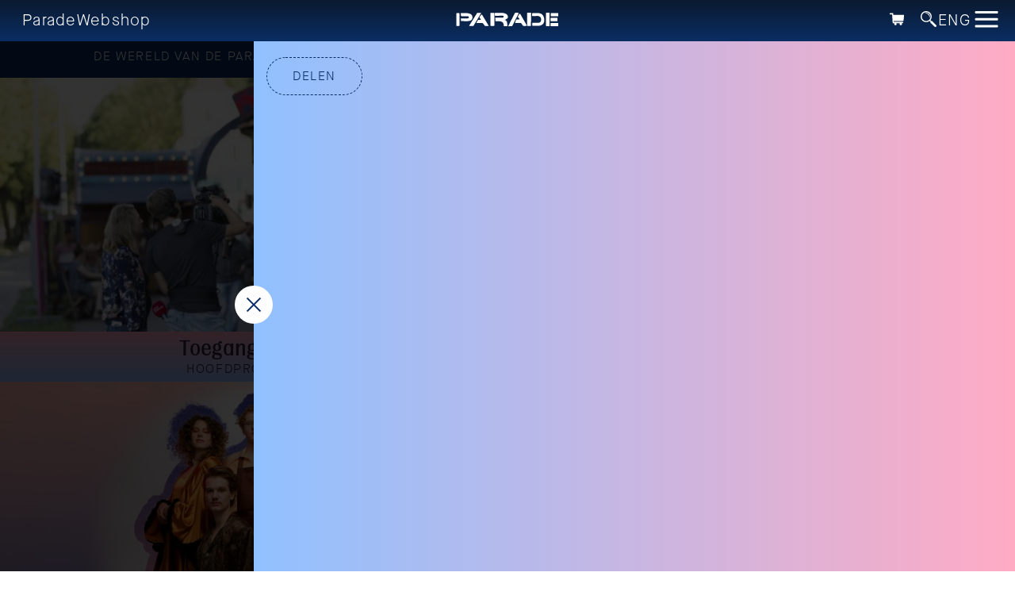

--- FILE ---
content_type: text/html; charset=UTF-8
request_url: https://2023.deparade.nl/wp_theatre_event/32180/
body_size: 120878
content:
	<!doctype html>
<html class="noscroll" lang="nl">
	<head>
		<meta charset="utf-8">
		<!-- 
Achter elke traan...
MMMMMMMMMMMMMMMMMMMMMMMMMMMMMMMMMMMMMMMMMMMMMMMMMMMMMMMMMMMMMMMMMMMMMMMMMMMMMMMMMMMMMMMMMMMMMMMMMMMM
MMMMMMMMMMMMMMMMMMMMMMMMMMMMMMMMMMMMMMMMMMMMMMMMMMMMMMMMMMMMMMMMMMMMMMMMMMMMMMMMMMMMMMMMMMMMMMMMMMMM
MMMMMMMMMMMMMMMMMMMMMMMMMMMMMMMMMMMMMMMMMMMMMMMMMMMMMMMMMMMMMMMMMMMMMMMMMMMMMMMMMMMMMMMMMMMMMMMMMMMM
MMMMMMMMMMMMMMMMMMMMMMMMMMMMMMMMMMMMMMMMMMMMMMMMMMMMMMMMMMMMMMMMMMMMMMMMMMMMMMMMMMMMMMMMMMMMMMMMMMMM
MMMMMMMMMMMMMMMMMMMMMMMMMMMMMMMMMMMMMMMMMMMMMMMMMMMMMMMMMMMMMMMMMMMMMMMMMMMMMMMMMMMM  MMMMMMMMMMMMMM
MMMMMMMMMMMMMMMMMMMMMMMMMMMMMMMMMMMMMMMMMMMMMMMMMMMMMMMMMMMMMMMMMMMMMMMMMMMMMMMMMMM   MMMMMMMMMMMMMM
MMMMMMMMMMMMMMMMMMMMMMMMMMMMMMMMMMMMMMMMMMMMMMMMMMMMMMMMMMMMMMMMMMMMMMMMMMMMMMMMM      MMMMMMMMMMMMM
MMMMMMMMMMMMMMMMMMMMMMMMMMMMMMMMMMMMMMMMMMMMMMMMMMMMMMMMMMMMMMMMMMMMMMMMMMMMMMM        MMMMMMMMMMMMM
MMMMMMMMMMMMMMMMMMMMMMMMMMMMMMMMMMMMMMMMMMMMMMMMMMMMMMMMMMMMMMMMMMMMMMMMMMMMM           MMMMMMMMMMMM
MMMMMMMMMMMMMMMMMMMMMMMMMMMMMMMMMMMMMMMMMMMMMMMMMMMMMMMMMMMMMMMMMMMMMMMMMMM             MMMMMMMMMMMM
MMMMMMMMMMMMMMMMMMMMMMMMMMMMMMMMMMMMMMMMMMMMMMMMMMMMMMMMMMMMMMMMMMMMMMMMM                MMMMMMMMMMM
MMMMMMMMMMMMMMMMMMMMMMMMMMMMMMMMMMMMMMMMMMMMMMMMMMMMMMMMMMMMMMMMMMMMMM                   MMMMMMMMMMM
MMMMMMMMMMMMMMMMMMMMMMMMMMMMMMMMMMMMMMMMMMMMMMMMMMMMMMMMMMMMMMMMMMM           MMMMMM8     MMMMMMMMMM
MMMMMMMMMMMMMMMMMMMMMMMD IMMMMMMMMMMMMMMMMMMMMMMMMMMMMMMMMMZ                 MMMMM        MMMMMMMMMM
MMMMMMMMMMMMMMMMMMMMMM       MMMMMMMMMMMMMMMMMMMMMMMMMMMMMM                MMMM           MMMMMMMMMM
MMMMMMMMMMMMMMMMMMMMM            OMMMMMMMMMMMMMMMMMMM    MM              MMMMM             MMMMMMMMM
MMMMMMMMMMMMMMMMMMMM                                     MM            MMMMM,              MMMMMMMMM
MMMMMMMMMMMMMMMMMMM                                      MM           MMMM                  MMMMMMMM
MMMMMMMMMMMMMMMMMMM             MMMM                    MMM                    MMMMM        MMMMMMMM
MMMMMMMMMMMMMZ   MMM            MMMMMM                  MMMM                MMMMMMMMMM      NMMMMMMM
MMMMMMMMMMMMM     MMM             :MMMMM                MMMMMN             MMMMMMMMMMM       MMMMMMM
MMMMMMMMMMMMMMMMMMMMM                MMMM              +MMMMMMMM          MMMMMMM            MMMMMMM
MMMMMMMMMMMMMMMMMMMM7                  MMM             MMMMMMMMM         MMMMM               ?MMMMMM
MMMMMMMMMMMMMMMMMMMM         MMMMM      MMM              MMMMMMM                              MMMMMM
MMMMMMMMMMMMMMMMMM=         MMMMMMMM     MM               MMMMMM                              MMMMMM
MMMMMMMMMMMMMMMMM           8MMMMMMMM     :M          MMMMMMMMMM                              MMMMMM
MMMMMMMMMMMMMMMM                MMMMMM                MMMMMMMMMM                               MMMMM
MMMMMMMMMMMMMMM                    MMM                MMMMMMMMMM                               MMMMM
MMMMMMMMMMMMMMM                                      MMMMMMMMMMM                               MMMMM
MMMMMMMMMMMMMM                                       MMMMMMMMMMM                               MMMMM
MMMMMMMMMMMMMM                                       MMMMMMMMMMM                               MMMMM
MMMMMMMMMMMMMM                                      MMMMMMMMMMMM                 MMMMMM        MMMMM
MMMMMMMMMMMMMM                                      MMMMMMMMMMMM             MMMMM   MMM       MMMMM
MMMMMMMMMMMMMMMMM                                  MMMMMMMMMMMMM                  MM    M      MMMMM
MMMMMMMMMMMMMMMMM         M                        MMMMMMMMMMMMM                MMMMM          MMMMM
MMMMMMMMMMMMMMMMM         MM                      NMMMMMMMMMMMMM               MMMMMM          MMMMM
MMMMMMMMMMMMMMMMMMM        M                      MMMMMMMMMMMMMMMM8MMMM       MMMMMMM          MMMMM
MMMMMMMMMMMMMMMMMMMMMMMM   MM                    MMMMMMMMMMMMMMMMMMMMMM     MMMMMMMM           MMMMM
MMMMMMMMMMMMMMMMMMMMMMMMMM  MM8                  MMMMMMMMMMMMMMMMMMMMMMM MMMMMMMMMMM          MMMMMM
MMMMMMMMMMMMMMMMMMMMMMMMMMM, MMM                MMMMMMMMMMMMMMMMMMMMMMMMMMMMMMMMMMM           MMMMMM
MMMMMMMMMMMMMM     MMMMMMMMM  +MM              MMMMMMMMMMMMMMMMMMMMMMMMMMMMMMMMMMM            MMMMMM
MMMMMMMMMMMMMMM      MMMMMMMM  MM             MMMMMMMMMMMMMMMMMMMMMMMMMMMMMMMMMZ             MMMMMMM
MMMMMMMMMMMMMMMMMI    $MMMMMMZ  M            MMMMMMMMMMMMMMMMMMMMMMMMMMMMMM                  MMMMMMM
MMMMMMMMMMMMMMMMMM     MMMMMMM  M           MMMMMMMMMMMMMMMMMMMMMMMMMMMM                    MMMMMMMM
MMMMMMMMMMMMMM   MM     MMMMMM  M          MMMMMMMMMMMMMMMMMMMMMMMMMMMMM                   MMMMMMMMM
MMMMMMMMMMMMM                            MMMMMMMMMMMMMMMMMMMMMMMMMMMMMMMMMMM              MMMMMMMMMM
MMMMMMMMMMMMM                          MMMMMMMMMMMMMMMMMMMMMMMMMMMMMMMMMMMMM             MMMMMMMMMMM
MMMMMMMMMMMMM?                        MMMMMMMMMMMMMMMMMMMMMMMMMMMMMMMMMMMMM            ?MMMMMMMMMMMM
MMMMMMMMMMMMMM                     $MMMMMMMMMMMMMMMMMMMMMMMMMMMMMMMMMMMMMMM           MMMMMMMMMMMMMM
MMMMMMMMMMMMMMM                  MMMMMMMMMMMMMMMMMMMMMMMMMMMMMMMMMMMMMMMMMMM       MMMMMMMMMMMMMMMMM
MMMMMMMMMMMMMMMM              MMMMMMMMMMMMMMMMMMMMMMMMMMMMMMMMMMMMMMMMMMMMMMM :MMMMMMMMMMMMMMMMMMMMM
MMMMMMMMMMMMMMMM+          MMMMMMMMMMMMMMMMMMMMMMMMMMMMMMMMMMMMMMMMMMMMMMMMMMMMMMMMMMMMMMMMMMMMMMMMM
MMMMMMMMMMMMMMMMMMMMMMMMMMMMMMMMMMMMMMMMMMMMMMMMMMMMMMMMMMMMMMMMMMMMMMMMMMMMMMMMMMMMMMMMMMMMMMMMMMMM
MMMMMMMMMMMMMMMMMMMMMMMMMMMMMMMMMMMMMMMMMMMMMMMMMMMMMMMMMMMMMMMMMMMMMMMMMMMMMMMMMMMMMMMMMMMMMMMMMMMM
MMMMMMMMMMMMMMMMMMMMMMMMMMMMMMMMMMMMMMMMMMMMMMMMMMMMMMMMMMMMMMMMMMMMMMMMMMMMMMMMMMMMMMMMMMMMMMMMMMMM
MMMMMMMMMMMMMMMMMMMMMMMMMMMMMMMMMMMMMMMMMMMMMMMMMMMMMMMMMMMMMMMMMMMMMMMMMMMMMMMMMMMMMMMMMMMMMMMMMMMM
MMMMMMMMMMMMMMMMMMMMMMMMMMMMMMMMMMMMMMMMMMMMMMMMMMMMMMMMMMMMMMMMMMMMMMMMMMMMMMMMMMMMMMMMMMMMMMMMMMMM
MMMMMMMMMMMMMMMMMMMMMMMMMMMMMMMMMMMMMMMMMMMMMMMMMMMMMMMMMMMMMMMMMMMMMMMMMMMMMMMMMMMMMMMMMMMMMMMMMMMM
 											...schuilt 'n scheetje - internetwebsite door buurmen.nl 
-->
		
		<!-- Google Tag Manager -->
		<script>(function(w,d,s,l,i){w[l]=w[l]||[];w[l].push({'gtm.start':
		new Date().getTime(),event:'gtm.js'});var f=d.getElementsByTagName(s)[0],
		j=d.createElement(s),dl=l!='dataLayer'?'&l='+l:'';j.async=true;j.src=
		'https://www.googletagmanager.com/gtm.js?id='+i+dl;f.parentNode.insertBefore(j,f);
		})(window,document,'script','dataLayer','GTM-PNRBJZP');</script>
		<!-- End Google Tag Manager -->
		
		<meta http-equiv="X-UA-Compatible" content="IE=edge">
	
		<meta name="robots" content="ALL"/>
		<meta name="viewport" content="width=device-width, initial-scale=1, maximum-scale=1">
				
		<title> - De Parade - Het enige rondreizende theaterfestival ter wereld</title>
		
		<meta name="description" content="">	
		<meta name="author"	content="De Parade">
		
		<meta property="og:title" content=" - De Parade - Het enige rondreizende theaterfestival ter wereld" />
		<meta property="og:type" content="article" />
		<meta property="og:image" content="https://2023.deparade.nl/wp-content/uploads/2023/03/POORTHOME23-scaled.jpg" />
		<meta property="og:url" content="https://2023.deparade.nl/wp_theatre_event/32180/" />
		<meta property="og:description" content="" />
		<meta property="og:site_name" content="De Parade" />
		
		<meta name="twitter:card" content="summary"/>
		<meta name="twitter:title" content=" - De Parade - Het enige rondreizende theaterfestival ter wereld"/>
		<meta name="twitter:description" content=""/>
		<meta name="twitter:creator" content="@deparade"/>		<link rel="apple-touch-icon" sizes="57x57" href="https://2023.assets.deparade.nl/wp-content/themes/deparade_2023/modules/icons/apple-touch-icon-57x57.png">
<link rel="apple-touch-icon" sizes="60x60" href="https://2023.assets.deparade.nl/wp-content/themes/deparade_2023/modules/icons/apple-touch-icon-60x60.png">
<link rel="apple-touch-icon" sizes="72x72" href="https://2023.assets.deparade.nl/wp-content/themes/deparade_2023/modules/icons/apple-touch-icon-72x72.png">
<link rel="apple-touch-icon" sizes="76x76" href="https://2023.assets.deparade.nl/wp-content/themes/deparade_2023/modules/icons/apple-touch-icon-76x76.png">
<link rel="apple-touch-icon" sizes="114x114" href="https://2023.assets.deparade.nl/wp-content/themes/deparade_2023/modules/icons/apple-touch-icon-114x114.png">
<link rel="apple-touch-icon" sizes="120x120" href="https://2023.assets.deparade.nl/wp-content/themes/deparade_2023/modules/icons/apple-touch-icon-120x120.png">
<link rel="apple-touch-icon" sizes="144x144" href="https://2023.assets.deparade.nl/wp-content/themes/deparade_2023/modules/icons/apple-touch-icon-144x144.png">
<link rel="apple-touch-icon" sizes="152x152" href="https://2023.assets.deparade.nl/wp-content/themes/deparade_2023/modules/icons/apple-touch-icon-152x152.png">
<link rel="apple-touch-icon" sizes="180x180" href="https://2023.assets.deparade.nl/wp-content/themes/deparade_2023/modules/icons/apple-touch-icon-180x180.png">
<meta name="apple-mobile-web-app-capable" content="yes">
<meta name="apple-mobile-web-app-status-bar-style" content="black-translucent">
<meta name="apple-mobile-web-app-title" content="De Parade">
<meta name="mobile-web-app-capable" content="yes">
<meta name="theme-color" content="#FFFFFF">
<meta name="msapplication-TileColor" content="#FFFFFF">
<meta name="msapplication-TileImage" content="https://2023.assets.deparade.nl/wp-content/themes/deparade_2023/modules/icons/mstile-144x144.png">
<meta name="msapplication-config" content="https://2023.assets.deparade.nl/wp-content/themes/deparade_2023/modules/icons/browserconfig.xml">
<link rel="icon" type="image/png" sizes="32x32" href="https://2023.assets.deparade.nl/wp-content/themes/deparade_2023/modules/icons/favicon-32x32.png">
<link rel="icon" type="image/png" sizes="192x192" href="https://2023.assets.deparade.nl/wp-content/themes/deparade_2023/modules/icons/android-chrome-192x192.png">
<link rel="icon" type="image/png" sizes="16x16" href="https://2023.assets.deparade.nl/wp-content/themes/deparade_2023/modules/icons/favicon-16x16.png">
<link rel="shortcut icon" href="https://2023.assets.deparade.nl/wp-content/themes/deparade_2023/modules/icons/favicon.ico">
		<meta name='robots' content='max-image-preview:large' />
<link rel='dns-prefetch' href='//code.jquery.com' />
<link rel='stylesheet' id='wpt_activetickets_event_editor-css' href='https://2023.deparade.nl/wp-content/plugins/mennolui-activetickets-for-theatre-1e1fe19e9492/includes/../css/event_editor.css?ver=1.7' type='text/css' media='all' />
<style id='classic-theme-styles-inline-css' type='text/css'>
/*! This file is auto-generated */
.wp-block-button__link{color:#fff;background-color:#32373c;border-radius:9999px;box-shadow:none;text-decoration:none;padding:calc(.667em + 2px) calc(1.333em + 2px);font-size:1.125em}.wp-block-file__button{background:#32373c;color:#fff;text-decoration:none}
</style>
<style id='global-styles-inline-css' type='text/css'>
body{--wp--preset--color--black: #000000;--wp--preset--color--cyan-bluish-gray: #abb8c3;--wp--preset--color--white: #ffffff;--wp--preset--color--pale-pink: #f78da7;--wp--preset--color--vivid-red: #cf2e2e;--wp--preset--color--luminous-vivid-orange: #ff6900;--wp--preset--color--luminous-vivid-amber: #fcb900;--wp--preset--color--light-green-cyan: #7bdcb5;--wp--preset--color--vivid-green-cyan: #00d084;--wp--preset--color--pale-cyan-blue: #8ed1fc;--wp--preset--color--vivid-cyan-blue: #0693e3;--wp--preset--color--vivid-purple: #9b51e0;--wp--preset--gradient--vivid-cyan-blue-to-vivid-purple: linear-gradient(135deg,rgba(6,147,227,1) 0%,rgb(155,81,224) 100%);--wp--preset--gradient--light-green-cyan-to-vivid-green-cyan: linear-gradient(135deg,rgb(122,220,180) 0%,rgb(0,208,130) 100%);--wp--preset--gradient--luminous-vivid-amber-to-luminous-vivid-orange: linear-gradient(135deg,rgba(252,185,0,1) 0%,rgba(255,105,0,1) 100%);--wp--preset--gradient--luminous-vivid-orange-to-vivid-red: linear-gradient(135deg,rgba(255,105,0,1) 0%,rgb(207,46,46) 100%);--wp--preset--gradient--very-light-gray-to-cyan-bluish-gray: linear-gradient(135deg,rgb(238,238,238) 0%,rgb(169,184,195) 100%);--wp--preset--gradient--cool-to-warm-spectrum: linear-gradient(135deg,rgb(74,234,220) 0%,rgb(151,120,209) 20%,rgb(207,42,186) 40%,rgb(238,44,130) 60%,rgb(251,105,98) 80%,rgb(254,248,76) 100%);--wp--preset--gradient--blush-light-purple: linear-gradient(135deg,rgb(255,206,236) 0%,rgb(152,150,240) 100%);--wp--preset--gradient--blush-bordeaux: linear-gradient(135deg,rgb(254,205,165) 0%,rgb(254,45,45) 50%,rgb(107,0,62) 100%);--wp--preset--gradient--luminous-dusk: linear-gradient(135deg,rgb(255,203,112) 0%,rgb(199,81,192) 50%,rgb(65,88,208) 100%);--wp--preset--gradient--pale-ocean: linear-gradient(135deg,rgb(255,245,203) 0%,rgb(182,227,212) 50%,rgb(51,167,181) 100%);--wp--preset--gradient--electric-grass: linear-gradient(135deg,rgb(202,248,128) 0%,rgb(113,206,126) 100%);--wp--preset--gradient--midnight: linear-gradient(135deg,rgb(2,3,129) 0%,rgb(40,116,252) 100%);--wp--preset--font-size--small: 13px;--wp--preset--font-size--medium: 20px;--wp--preset--font-size--large: 36px;--wp--preset--font-size--x-large: 42px;--wp--preset--spacing--20: 0.44rem;--wp--preset--spacing--30: 0.67rem;--wp--preset--spacing--40: 1rem;--wp--preset--spacing--50: 1.5rem;--wp--preset--spacing--60: 2.25rem;--wp--preset--spacing--70: 3.38rem;--wp--preset--spacing--80: 5.06rem;--wp--preset--shadow--natural: 6px 6px 9px rgba(0, 0, 0, 0.2);--wp--preset--shadow--deep: 12px 12px 50px rgba(0, 0, 0, 0.4);--wp--preset--shadow--sharp: 6px 6px 0px rgba(0, 0, 0, 0.2);--wp--preset--shadow--outlined: 6px 6px 0px -3px rgba(255, 255, 255, 1), 6px 6px rgba(0, 0, 0, 1);--wp--preset--shadow--crisp: 6px 6px 0px rgba(0, 0, 0, 1);}:where(.is-layout-flex){gap: 0.5em;}:where(.is-layout-grid){gap: 0.5em;}body .is-layout-flow > .alignleft{float: left;margin-inline-start: 0;margin-inline-end: 2em;}body .is-layout-flow > .alignright{float: right;margin-inline-start: 2em;margin-inline-end: 0;}body .is-layout-flow > .aligncenter{margin-left: auto !important;margin-right: auto !important;}body .is-layout-constrained > .alignleft{float: left;margin-inline-start: 0;margin-inline-end: 2em;}body .is-layout-constrained > .alignright{float: right;margin-inline-start: 2em;margin-inline-end: 0;}body .is-layout-constrained > .aligncenter{margin-left: auto !important;margin-right: auto !important;}body .is-layout-constrained > :where(:not(.alignleft):not(.alignright):not(.alignfull)){max-width: var(--wp--style--global--content-size);margin-left: auto !important;margin-right: auto !important;}body .is-layout-constrained > .alignwide{max-width: var(--wp--style--global--wide-size);}body .is-layout-flex{display: flex;}body .is-layout-flex{flex-wrap: wrap;align-items: center;}body .is-layout-flex > *{margin: 0;}body .is-layout-grid{display: grid;}body .is-layout-grid > *{margin: 0;}:where(.wp-block-columns.is-layout-flex){gap: 2em;}:where(.wp-block-columns.is-layout-grid){gap: 2em;}:where(.wp-block-post-template.is-layout-flex){gap: 1.25em;}:where(.wp-block-post-template.is-layout-grid){gap: 1.25em;}.has-black-color{color: var(--wp--preset--color--black) !important;}.has-cyan-bluish-gray-color{color: var(--wp--preset--color--cyan-bluish-gray) !important;}.has-white-color{color: var(--wp--preset--color--white) !important;}.has-pale-pink-color{color: var(--wp--preset--color--pale-pink) !important;}.has-vivid-red-color{color: var(--wp--preset--color--vivid-red) !important;}.has-luminous-vivid-orange-color{color: var(--wp--preset--color--luminous-vivid-orange) !important;}.has-luminous-vivid-amber-color{color: var(--wp--preset--color--luminous-vivid-amber) !important;}.has-light-green-cyan-color{color: var(--wp--preset--color--light-green-cyan) !important;}.has-vivid-green-cyan-color{color: var(--wp--preset--color--vivid-green-cyan) !important;}.has-pale-cyan-blue-color{color: var(--wp--preset--color--pale-cyan-blue) !important;}.has-vivid-cyan-blue-color{color: var(--wp--preset--color--vivid-cyan-blue) !important;}.has-vivid-purple-color{color: var(--wp--preset--color--vivid-purple) !important;}.has-black-background-color{background-color: var(--wp--preset--color--black) !important;}.has-cyan-bluish-gray-background-color{background-color: var(--wp--preset--color--cyan-bluish-gray) !important;}.has-white-background-color{background-color: var(--wp--preset--color--white) !important;}.has-pale-pink-background-color{background-color: var(--wp--preset--color--pale-pink) !important;}.has-vivid-red-background-color{background-color: var(--wp--preset--color--vivid-red) !important;}.has-luminous-vivid-orange-background-color{background-color: var(--wp--preset--color--luminous-vivid-orange) !important;}.has-luminous-vivid-amber-background-color{background-color: var(--wp--preset--color--luminous-vivid-amber) !important;}.has-light-green-cyan-background-color{background-color: var(--wp--preset--color--light-green-cyan) !important;}.has-vivid-green-cyan-background-color{background-color: var(--wp--preset--color--vivid-green-cyan) !important;}.has-pale-cyan-blue-background-color{background-color: var(--wp--preset--color--pale-cyan-blue) !important;}.has-vivid-cyan-blue-background-color{background-color: var(--wp--preset--color--vivid-cyan-blue) !important;}.has-vivid-purple-background-color{background-color: var(--wp--preset--color--vivid-purple) !important;}.has-black-border-color{border-color: var(--wp--preset--color--black) !important;}.has-cyan-bluish-gray-border-color{border-color: var(--wp--preset--color--cyan-bluish-gray) !important;}.has-white-border-color{border-color: var(--wp--preset--color--white) !important;}.has-pale-pink-border-color{border-color: var(--wp--preset--color--pale-pink) !important;}.has-vivid-red-border-color{border-color: var(--wp--preset--color--vivid-red) !important;}.has-luminous-vivid-orange-border-color{border-color: var(--wp--preset--color--luminous-vivid-orange) !important;}.has-luminous-vivid-amber-border-color{border-color: var(--wp--preset--color--luminous-vivid-amber) !important;}.has-light-green-cyan-border-color{border-color: var(--wp--preset--color--light-green-cyan) !important;}.has-vivid-green-cyan-border-color{border-color: var(--wp--preset--color--vivid-green-cyan) !important;}.has-pale-cyan-blue-border-color{border-color: var(--wp--preset--color--pale-cyan-blue) !important;}.has-vivid-cyan-blue-border-color{border-color: var(--wp--preset--color--vivid-cyan-blue) !important;}.has-vivid-purple-border-color{border-color: var(--wp--preset--color--vivid-purple) !important;}.has-vivid-cyan-blue-to-vivid-purple-gradient-background{background: var(--wp--preset--gradient--vivid-cyan-blue-to-vivid-purple) !important;}.has-light-green-cyan-to-vivid-green-cyan-gradient-background{background: var(--wp--preset--gradient--light-green-cyan-to-vivid-green-cyan) !important;}.has-luminous-vivid-amber-to-luminous-vivid-orange-gradient-background{background: var(--wp--preset--gradient--luminous-vivid-amber-to-luminous-vivid-orange) !important;}.has-luminous-vivid-orange-to-vivid-red-gradient-background{background: var(--wp--preset--gradient--luminous-vivid-orange-to-vivid-red) !important;}.has-very-light-gray-to-cyan-bluish-gray-gradient-background{background: var(--wp--preset--gradient--very-light-gray-to-cyan-bluish-gray) !important;}.has-cool-to-warm-spectrum-gradient-background{background: var(--wp--preset--gradient--cool-to-warm-spectrum) !important;}.has-blush-light-purple-gradient-background{background: var(--wp--preset--gradient--blush-light-purple) !important;}.has-blush-bordeaux-gradient-background{background: var(--wp--preset--gradient--blush-bordeaux) !important;}.has-luminous-dusk-gradient-background{background: var(--wp--preset--gradient--luminous-dusk) !important;}.has-pale-ocean-gradient-background{background: var(--wp--preset--gradient--pale-ocean) !important;}.has-electric-grass-gradient-background{background: var(--wp--preset--gradient--electric-grass) !important;}.has-midnight-gradient-background{background: var(--wp--preset--gradient--midnight) !important;}.has-small-font-size{font-size: var(--wp--preset--font-size--small) !important;}.has-medium-font-size{font-size: var(--wp--preset--font-size--medium) !important;}.has-large-font-size{font-size: var(--wp--preset--font-size--large) !important;}.has-x-large-font-size{font-size: var(--wp--preset--font-size--x-large) !important;}
.wp-block-navigation a:where(:not(.wp-element-button)){color: inherit;}
:where(.wp-block-post-template.is-layout-flex){gap: 1.25em;}:where(.wp-block-post-template.is-layout-grid){gap: 1.25em;}
:where(.wp-block-columns.is-layout-flex){gap: 2em;}:where(.wp-block-columns.is-layout-grid){gap: 2em;}
.wp-block-pullquote{font-size: 1.5em;line-height: 1.6;}
</style>
<link rel='stylesheet' id='main-css' href='https://2023.deparade.nl/wp-content/themes/deparade_2023/dist/main.css?ver=1.0.70' type='text/css' media='all' />
<link rel="https://api.w.org/" href="https://2023.deparade.nl/wp-json/" /><link rel="EditURI" type="application/rsd+xml" title="RSD" href="https://2023.deparade.nl/xmlrpc.php?rsd" />
<meta name="generator" content="WordPress 6.4.7" />
<link rel="canonical" href="https://2023.deparade.nl/wp_theatre_event/32180/" />
<link rel='shortlink' href='https://2023.deparade.nl/?p=32180' />
<link rel="alternate" type="application/json+oembed" href="https://2023.deparade.nl/wp-json/oembed/1.0/embed?url=https%3A%2F%2F2023.deparade.nl%2Fwp_theatre_event%2F32180%2F" />
<link rel="alternate" type="text/xml+oembed" href="https://2023.deparade.nl/wp-json/oembed/1.0/embed?url=https%3A%2F%2F2023.deparade.nl%2Fwp_theatre_event%2F32180%2F&#038;format=xml" />
<link rel="alternate" type="application/rss+xml" title="Nieuwe producties" href="https://2023.deparade.nl/voorstellingen/feed/" />
<link rel="alternate" type="application/rss+xml" title="Komende producties" href="https://2023.deparade.nl/upcoming_productions" />
<link rel="alternate" type="application/rss+xml" title="Aankomende evenementen" href="https://2023.deparade.nl/upcoming_events" />
<meta name="generator" content="Theater 0.18.4" />
	
	</head>
	
	
	
				
		
	<body class="wp_theatre_event-template-default single single-wp_theatre_event postid-32180 theater-colors scrollable">		
		
		<noscript>
			<iframe src="https://www.googletagmanager.com/ns.html?id=GTM-PNRBJZP"height="0" width="0" style="display:none;visibility:hidden"></iframe>
		</noscript>	
	
	<nav class="nav-main  dimmed  nav-main--id-32180" >
		<ul class="nav-main__menu"><li id="menu-item-36964" class="menu-item menu-item-type-custom menu-item-object-custom menu-item-36964"><a href="https://deparade.nl/informatie/">Parade</a></li>
<li id="menu-item-36965" class="menu-item menu-item-type-custom menu-item-object-custom menu-item-36965"><a href="https://de-parade.myshopify.com">Webshop</a></li>
</ul>	<div class="logo">
	<a href="https://2023.deparade.nl">
		<img src="https://2023.deparade.nl/wp-content/themes/deparade_2023/img/logo.svg" class="logo__logo">
	</a>
</div>			<div class="cart-toggle">	
	</div>	
	

	
	<div class="cart is-hidden">	
		
		<div class="cart__close is-hidden">
			Mandje Sluiten
		</div>
		
		<div class="cart__iframe-wrap">
				<iframe class="cart__iframe-wrap__iframe" id="cart__iframe" src="https://tickets.deparade.nl/nl-NL/Cart"></iframe>	
				
		</div>	
	</div>
	<div class="search-header">	
	<div class="search-header__toggle"></div>	
	<form class="search-header__form" role="search" method="get" action="https://2023.deparade.nl/">
		<input type="search" class="search-form__field" placeholder="ik zoek.. " value="" name="s" title="Zoeken naar:" />
		<input type="submit" class="search-form__submit" value="" />
	</form>
</div>	<div class="nav-main__eng">
		<a href="https://2023.deparade.nl/english/">
			ENG
		</a>
	</div>
	<div class="nav-extended-toggle">
	<div class="nav-extended-toggle__icon">
		<div class="nav-extended-toggle__icon__line nav-extended-toggle__icon__line--1"></div>
		<div class="nav-extended-toggle__icon__line nav-extended-toggle__icon__line--2"></div>
		<div class="nav-extended-toggle__icon__line nav-extended-toggle__icon__line--3"></div>
	</div>		
</div>
<nav class="nav-extended dimmed">
		<ul class="nav-extended__menu"><li id="menu-item-32804" class="menu-item menu-item-type-post_type_archive menu-item-object-info menu-item-has-children menu-item-32804"><a href="https://2023.deparade.nl/informatie/">Parade 2024</a>
<ul class="sub-menu">
	<li id="menu-item-32806" class="menu-item menu-item-type-post_type menu-item-object-info menu-item-32806"><a href="https://2023.deparade.nl/informatie/data-openingstijden/">Data 2024</a></li>
	<li id="menu-item-37169" class="menu-item menu-item-type-custom menu-item-object-custom menu-item-37169"><a href="https://deparade.nl/informatie/programma-parade-2024/">Programma &#8217;24</a></li>
	<li id="menu-item-36500" class="menu-item menu-item-type-custom menu-item-object-custom menu-item-36500"><a href="https://deparade.nl/informatie/wat-is-de-parade/">Wat is de Parade</a></li>
	<li id="menu-item-37132" class="menu-item menu-item-type-custom menu-item-object-custom menu-item-37132"><a href="https://deparade.nl/informatie/werken/">Werken op de Parade</a></li>
	<li id="menu-item-33767" class="menu-item menu-item-type-custom menu-item-object-custom menu-item-33767"><a href="https://deparade.nl/informatie/partners-met-dank-aan/">Partners</a></li>
</ul>
</li>
<li id="menu-item-36472" class="menu-item menu-item-type-post_type menu-item-object-page menu-item-36472"><a href="https://2023.deparade.nl/de-wereld-van-de-parade/">De Wereld van de Parade</a></li>
<li id="menu-item-30282" class="menu-item menu-item-type-custom menu-item-object-custom menu-item-30282"><a href="https://de-parade.myshopify.com">Webshop</a></li>
<li id="menu-item-34985" class="menu-item menu-item-type-post_type menu-item-object-page menu-item-34985"><a href="https://2023.deparade.nl/schrijf-je-in-voor-de-nieuwsbrief/">Nieuwsbrief</a></li>
<li id="menu-item-24481" class="menu-item menu-item-type-post_type menu-item-object-page menu-item-24481"><a href="https://2023.deparade.nl/contact/">Contact</a></li>
</ul></nav>

</nav>	
		
	
	<div class="nav-program-toggle">
	<div class="nav-program-toggle__icon">
	</div>		
</div>
<nav class="nav-program  dimmed">
		<ul class="nav-program__menu"><li id="menu-item-36473" class="menu-item menu-item-type-post_type menu-item-object-page menu-item-36473"><a href="https://2023.deparade.nl/de-wereld-van-de-parade/">De Wereld van de Parade</a></li>
<li id="menu-item-27179" class="menu-item menu-item-type-post_type menu-item-object-page menu-item-27179"><a href="https://2023.deparade.nl/programma/">Hoofdprogramma</a></li>
<li id="menu-item-24455" class="menu-item menu-item-type-post_type menu-item-object-page menu-item-24455"><a href="https://2023.deparade.nl/programma/kinderparade/">KinderParade</a></li>
</ul></nav>

<div class="prog-items dimmed"> 
	 <div class="prog-items__sizer">
  </div>


				

						    			


	<div class="is-loading prog-item sortable-item all-cat all-city  inactive  utrecht amsterdam toneel parade theater parade " data-url="https://2023.deparade.nl/voorstellingen/marouan-bendehmane-sebastiaan-de-bie/" data-order="inactive">
		
		<a href="https://2023.deparade.nl/voorstellingen/marouan-bendehmane-sebastiaan-de-bie/">
			
								
				<div class="prog-item__image">
					<div class="prog-item__image__shaper">
													<img class="lazy" src="[data-uri]" data-original="https://2023.deparade.nl/wp-content/uploads/2023/05/Funeral-crashers-_©DiederickBulstraPhotography_LR-700x393.jpg" alt="Marouan Bendehmane &#038; Sebastiaan de Bie">
											</div>
				</div>	
				
				<div class="prog-item__meta">
								
														</div>
				
			<div class="prog-item__title">
				<div class="prog-item__title__content">
					<span class="prog-item__title__group">
						
												
						Marouan & Sebastiaan					</span>
										<span class="prog-item__title__show">
						Funeral Crashers					</span>
									</div>
			</div>
			
			<span class="prog-item__quote">
				Een pijnlijk grappige begrafeniskomedie			</span>
		
		</a>
	</div>
									    			


	<div class="is-loading prog-item sortable-item all-cat all-city  inactive  denhaag utrecht amsterdam toneel parade theater parade " data-url="https://2023.deparade.nl/voorstellingen/margot-ros-randy-fokke-en-levi-manner/" data-order="inactive">
		
		<a href="https://2023.deparade.nl/voorstellingen/margot-ros-randy-fokke-en-levi-manner/">
			
								
				<div class="prog-item__image">
					<div class="prog-item__image__shaper">
													<img class="lazy" src="[data-uri]" data-original="https://2023.deparade.nl/wp-content/uploads/2023/05/Margot-Randy-Levi_©DiederickBulstraPhotography_LR-700x393.jpg" alt="Margôt Ros, Randy Fokke en Levi Manner">
											</div>
				</div>	
				
				<div class="prog-item__meta">
								
														</div>
				
			<div class="prog-item__title">
				<div class="prog-item__title__content">
					<span class="prog-item__title__group">
						
												
						Margôt, Randy en Levi					</span>
										<span class="prog-item__title__show">
						De Grote Actualiteiten Tombola 2					</span>
									</div>
			</div>
			
			<span class="prog-item__quote">
				Muzikale komedie met inhoud			</span>
		
		</a>
	</div>
									    			


	<div class="is-loading prog-item sortable-item all-cat all-city  inactive  denhaag overig parade theater parade " data-url="https://2023.deparade.nl/voorstellingen/live-vanaf-de-parade/" data-order="inactive">
		
		<a href="https://2023.deparade.nl/voorstellingen/live-vanaf-de-parade/">
			
								
				<div class="prog-item__image">
					<div class="prog-item__image__shaper">
													<img class="lazy" src="[data-uri]" data-original="https://2023.deparade.nl/wp-content/uploads/2023/06/Kunststof-Radio_©DiederickBulstraPhotography_LR-700x393.jpg" alt="live vanaf de Parade">
											</div>
				</div>	
				
				<div class="prog-item__meta">
								
														</div>
				
			<div class="prog-item__title">
				<div class="prog-item__title__content">
					<span class="prog-item__title__group">
						
												
						Radio Kunststof					</span>
										<span class="prog-item__title__show">
						Live vanaf de Parade!					</span>
									</div>
			</div>
			
			<span class="prog-item__quote">
				Het cultuur- en mediaprogramma van NTR			</span>
		
		</a>
	</div>
									    			


	<div class="is-loading prog-item sortable-item all-cat all-city  inactive  lnp  amsterdam fysiek-theater parade theater parade " data-url="https://2023.deparade.nl/voorstellingen/pauline-oosterhoff/" data-order="inactive">
		
		<a href="https://2023.deparade.nl/voorstellingen/pauline-oosterhoff/">
			
								
				<div class="prog-item__image">
					<div class="prog-item__image__shaper">
													<img class="lazy" src="[data-uri]" data-original="https://2023.deparade.nl/wp-content/uploads/2023/06/Nails_©DiederickBulstraPhotography_LR-700x393.jpg" alt="Pauline Oosterhoff">
											</div>
				</div>	
				
				<div class="prog-item__meta">
								
																<div class="prog-item__meta__field prog-item__meta__lnp">
							No Dutch Required
						</div>
									</div>
				
			<div class="prog-item__title">
				<div class="prog-item__title__content">
					<span class="prog-item__title__group">
						
												
						Pauline Oosterhoff					</span>
										<span class="prog-item__title__show">
						Nails					</span>
									</div>
			</div>
			
			<span class="prog-item__quote">
				Het Vietnamese Rijk Der Schoonheid			</span>
		
		</a>
	</div>
									    			


	<div class="is-loading prog-item sortable-item all-cat all-city  inactive  eindhoven utrecht amsterdam toneel parade theater parade " data-url="https://2023.deparade.nl/voorstellingen/theo-w-gerard-o/" data-order="inactive">
		
		<a href="https://2023.deparade.nl/voorstellingen/theo-w-gerard-o/">
			
								
				<div class="prog-item__image">
					<div class="prog-item__image__shaper">
													<img class="lazy" src="[data-uri]" data-original="https://2023.deparade.nl/wp-content/uploads/2023/04/Theo-W.-Gerard-O._©DiederickBulstraPhotography_LR-700x393.jpg" alt="Theo W. &#038; Gerard O.">
											</div>
				</div>	
				
				<div class="prog-item__meta">
								
														</div>
				
			<div class="prog-item__title">
				<div class="prog-item__title__content">
					<span class="prog-item__title__group">
						
												
						Theo W. &#038; Gerard O.					</span>
										<span class="prog-item__title__show">
						Een boeketje extremen					</span>
									</div>
			</div>
			
			<span class="prog-item__quote">
				15 minuten durende hilarische cocktail			</span>
		
		</a>
	</div>
									    			


	<div class="is-loading prog-item sortable-item all-cat all-city    denhaag utrecht amsterdam toneel familievoorstelling parade theater parade " data-url="https://2023.deparade.nl/voorstellingen/kollektief-op-kracht/" data-order="">
		
		<a href="https://2023.deparade.nl/voorstellingen/kollektief-op-kracht/">
			
								
				<div class="prog-item__image">
					<div class="prog-item__image__shaper">
													<img class="lazy" src="[data-uri]" data-original="https://2023.deparade.nl/wp-content/uploads/2023/05/Kollektief-op-Kracht_©DiederickBulstraPhotography_LR-700x393.jpg" alt="Kollektief op Kracht">
											</div>
				</div>	
				
				<div class="prog-item__meta">
								
														</div>
				
			<div class="prog-item__title">
				<div class="prog-item__title__content">
					<span class="prog-item__title__group">
						
												
						Kollektief op Kracht					</span>
										<span class="prog-item__title__show">
						Mijn slappe komedie 					</span>
									</div>
			</div>
			
			<span class="prog-item__quote">
				Een droogkomische tragikomedie 			</span>
		
		</a>
	</div>
									    			


	<div class="is-loading prog-item sortable-item all-cat all-city  inactive  eindhoven toneel parade theater parade " data-url="https://2023.deparade.nl/voorstellingen/laura-van-dolron/" data-order="inactive">
		
		<a href="https://2023.deparade.nl/voorstellingen/laura-van-dolron/">
			
								
				<div class="prog-item__image">
					<div class="prog-item__image__shaper">
													<img class="lazy" src="[data-uri]" data-original="https://2023.deparade.nl/wp-content/uploads/2023/04/Laura-van-Dolron-Geen-Verhaal_©DiederickBulstraPhotography_LR-700x393.jpg" alt="Laura van Dolron">
											</div>
				</div>	
				
				<div class="prog-item__meta">
								
														</div>
				
			<div class="prog-item__title">
				<div class="prog-item__title__content">
					<span class="prog-item__title__group">
						
												
						Laura van Dolron					</span>
										<span class="prog-item__title__show">
						Geen verhaal					</span>
									</div>
			</div>
			
			<span class="prog-item__quote">
				Grungy, grappig en goed voor de ziel			</span>
		
		</a>
	</div>
									    			


	<div class="is-loading prog-item sortable-item all-cat all-city    eindhoven denhaag utrecht amsterdam toneel tienerproof parade theater parade " data-url="https://2023.deparade.nl/voorstellingen/het-zuidelijk-toneel-club-gewalt/" data-order="">
		
		<a href="https://2023.deparade.nl/voorstellingen/het-zuidelijk-toneel-club-gewalt/">
			
								
				<div class="prog-item__image">
					<div class="prog-item__image__shaper">
													<img class="lazy" src="[data-uri]" data-original="https://2023.deparade.nl/wp-content/uploads/2023/05/Het-Zuidelijk-Toneel-Club-Gewalt_©DiederickBulstraPhotography_LR-700x393.jpg" alt="Het Zuidelijk Toneel &#038; Club Gewalt">
											</div>
				</div>	
				
				<div class="prog-item__meta">
								
														</div>
				
			<div class="prog-item__title">
				<div class="prog-item__title__content">
					<span class="prog-item__title__group">
						
												
						HZT & Club Gewalt					</span>
										<span class="prog-item__title__show">
						Fünf, sechs, alles Flex					</span>
									</div>
			</div>
			
			<span class="prog-item__quote">
				Een heerlijke overvloed van taal, muziek en autotune			</span>
		
		</a>
	</div>
									    			


	<div class="is-loading prog-item sortable-item all-cat all-city  inactive  lnp  denhaag dans parade theater parade " data-url="https://2023.deparade.nl/voorstellingen/the-united-ukrainian-ballet-company/" data-order="inactive">
		
		<a href="https://2023.deparade.nl/voorstellingen/the-united-ukrainian-ballet-company/">
			
								
				<div class="prog-item__image">
					<div class="prog-item__image__shaper">
													<img class="lazy" src="[data-uri]" data-original="https://2023.deparade.nl/wp-content/uploads/2023/05/2022-07-01-padade-den-Haag-www.hoffoto.nl-DSC_3901-700x393.jpg" alt="The United Ukrainian Ballet Company">
											</div>
				</div>	
				
				<div class="prog-item__meta">
								
																<div class="prog-item__meta__field prog-item__meta__lnp">
							No Dutch Required
						</div>
									</div>
				
			<div class="prog-item__title">
				<div class="prog-item__title__content">
					<span class="prog-item__title__group">
						
												
						United Ukrainian Ballet					</span>
										<span class="prog-item__title__show">
						Festivalcompilatie					</span>
									</div>
			</div>
			
			<span class="prog-item__quote">
				You can't kill the dance			</span>
		
		</a>
	</div>
									    			


	<div class="is-loading prog-item sortable-item all-cat all-city  inactive  lnp  utrecht amsterdam dans fysiek-theater parade theater parade " data-url="https://2023.deparade.nl/voorstellingen/liam-mccall/" data-order="inactive">
		
		<a href="https://2023.deparade.nl/voorstellingen/liam-mccall/">
			
								
				<div class="prog-item__image">
					<div class="prog-item__image__shaper">
													<img class="lazy" src="[data-uri]" data-original="https://2023.deparade.nl/wp-content/uploads/2023/06/Liam-McCall_©DiederickBulstraPhotography_LR-700x393.jpg" alt="Liam McCall">
											</div>
				</div>	
				
				<div class="prog-item__meta">
								
																<div class="prog-item__meta__field prog-item__meta__lnp">
							No Dutch Required
						</div>
									</div>
				
			<div class="prog-item__title">
				<div class="prog-item__title__content">
					<span class="prog-item__title__group">
						
												
						Liam McCall					</span>
										<span class="prog-item__title__show">
						FR/AGILE					</span>
									</div>
			</div>
			
			<span class="prog-item__quote">
				Pleidooi voor de noodzaak van kwetsbaarheid in HipHop			</span>
		
		</a>
	</div>
									    			


	<div class="is-loading prog-item sortable-item all-cat all-city  inactive  denhaag utrecht amsterdam muziektheater parade theater parade " data-url="https://2023.deparade.nl/voorstellingen/orkater/" data-order="inactive">
		
		<a href="https://2023.deparade.nl/voorstellingen/orkater/">
			
								
				<div class="prog-item__image">
					<div class="prog-item__image__shaper">
													<img class="lazy" src="[data-uri]" data-original="https://2023.deparade.nl/wp-content/uploads/2023/05/Orkater_©DiederickBulstraPhotography_LR-700x393.jpg" alt="Orkater">
											</div>
				</div>	
				
				<div class="prog-item__meta">
								
														</div>
				
			<div class="prog-item__title">
				<div class="prog-item__title__content">
					<span class="prog-item__title__group">
						
												
						Orkater					</span>
										<span class="prog-item__title__show">
						Ruimteplaat					</span>
									</div>
			</div>
			
			<span class="prog-item__quote">
				Een Kosmisch Concert			</span>
		
		</a>
	</div>
									    			


	<div class="is-loading prog-item sortable-item all-cat all-city  inactive  eindhoven utrecht amsterdam toneel tienerproof parade theater parade " data-url="https://2023.deparade.nl/voorstellingen/boys-wont-be-boys/" data-order="inactive">
		
		<a href="https://2023.deparade.nl/voorstellingen/boys-wont-be-boys/">
			
								
				<div class="prog-item__image">
					<div class="prog-item__image__shaper">
													<img class="lazy" src="[data-uri]" data-original="https://2023.deparade.nl/wp-content/uploads/2023/04/Boys-Wont-Be-Boys_©DiederickBulstraPhotography_LR-700x393.jpg" alt="Boys Won&#8217;t Be Boys">
											</div>
				</div>	
				
				<div class="prog-item__meta">
								
														</div>
				
			<div class="prog-item__title">
				<div class="prog-item__title__content">
					<span class="prog-item__title__group">
						
												
						Boys Won&#8217;t Be Boys					</span>
										<span class="prog-item__title__show">
						Boys Won't Be Boys					</span>
									</div>
			</div>
			
			<span class="prog-item__quote">
				Een theatrale happening met echte mensen			</span>
		
		</a>
	</div>
									    			


	<div class="is-loading prog-item sortable-item all-cat all-city  inactive  denhaag utrecht amsterdam toneel muziektheater parade theater parade " data-url="https://2023.deparade.nl/voorstellingen/reindier-sander-plukaard/" data-order="inactive">
		
		<a href="https://2023.deparade.nl/voorstellingen/reindier-sander-plukaard/">
			
								
				<div class="prog-item__image">
					<div class="prog-item__image__shaper">
													<img class="lazy" src="[data-uri]" data-original="https://2023.deparade.nl/wp-content/uploads/2023/05/Reindier-Sander-Plukaard_©DiederickBulstraPhotography_LR-700x393.jpg" alt="REINDIER &#038; Sander Plukaard">
											</div>
				</div>	
				
				<div class="prog-item__meta">
								
														</div>
				
			<div class="prog-item__title">
				<div class="prog-item__title__content">
					<span class="prog-item__title__group">
						
												
						REINDIER &#038; Sander Plukaard					</span>
										<span class="prog-item__title__show">
						Metgezwel					</span>
									</div>
			</div>
			
			<span class="prog-item__quote">
				Hartverscheurende popsongs en pijnlijk komische anekdotes			</span>
		
		</a>
	</div>
									    			


	<div class="is-loading prog-item sortable-item all-cat all-city  inactive  lnp  denhaag fysiek-theater overig parade theater parade " data-url="https://2023.deparade.nl/voorstellingen/knotso/" data-order="inactive">
		
		<a href="https://2023.deparade.nl/voorstellingen/knotso/">
			
								
				<div class="prog-item__image">
					<div class="prog-item__image__shaper">
													<img class="lazy" src="[data-uri]" data-original="https://2023.deparade.nl/wp-content/uploads/2023/05/Knot-So_©DiederickBulstraPhotography_LR-700x393.jpg" alt="KnotSo">
											</div>
				</div>	
				
				<div class="prog-item__meta">
								
																<div class="prog-item__meta__field prog-item__meta__lnp">
							No Dutch Required
						</div>
									</div>
				
			<div class="prog-item__title">
				<div class="prog-item__title__content">
					<span class="prog-item__title__group">
						
												
						KnotSo					</span>
										<span class="prog-item__title__show">
						Fragile					</span>
									</div>
			</div>
			
			<span class="prog-item__quote">
				Japanse touwbondage - rauw, ongewoon en uitdagend			</span>
		
		</a>
	</div>
									    			


	<div class="is-loading prog-item sortable-item all-cat all-city    lnp  amsterdam dans parade theater parade " data-url="https://2023.deparade.nl/voorstellingen/conny-janssen-danst-remy-tilburg/" data-order="">
		
		<a href="https://2023.deparade.nl/voorstellingen/conny-janssen-danst-remy-tilburg/">
			
								
				<div class="prog-item__image">
					<div class="prog-item__image__shaper">
													<img class="lazy" src="[data-uri]" data-original="https://2023.deparade.nl/wp-content/uploads/2023/05/Conny-Janssen-Danst-DD_©DiederickBulstraPhotography_LR-700x393.jpg" alt="Conny Janssen Danst | Remy Tilburg">
											</div>
				</div>	
				
				<div class="prog-item__meta">
								
																<div class="prog-item__meta__field prog-item__meta__lnp">
							No Dutch Required
						</div>
									</div>
				
			<div class="prog-item__title">
				<div class="prog-item__title__content">
					<span class="prog-item__title__group">
						
												
						Conny Janssen Danst					</span>
										<span class="prog-item__title__show">
						Debussy's Dream					</span>
									</div>
			</div>
			
			<span class="prog-item__quote">
				Dromerige danstrip met hier en daar een knipoog			</span>
		
		</a>
	</div>
									    			


	<div class="is-loading prog-item sortable-item all-cat all-city  inactive  denhaag utrecht amsterdam toneel muziektheater familievoorstelling fysiek-theater parade theater parade " data-url="https://2023.deparade.nl/voorstellingen/tg-gouden-bergen/" data-order="inactive">
		
		<a href="https://2023.deparade.nl/voorstellingen/tg-gouden-bergen/">
			
								
				<div class="prog-item__image">
					<div class="prog-item__image__shaper">
													<img class="lazy" src="[data-uri]" data-original="https://2023.deparade.nl/wp-content/uploads/2023/05/TG-Gouden-Bergen_©DiederickBulstraPhotography_LR-700x393.jpg" alt="TG Gouden Bergen">
											</div>
				</div>	
				
				<div class="prog-item__meta">
								
														</div>
				
			<div class="prog-item__title">
				<div class="prog-item__title__content">
					<span class="prog-item__title__group">
						
												
						TG Gouden Bergen					</span>
										<span class="prog-item__title__show">
						Zand Erover					</span>
									</div>
			</div>
			
			<span class="prog-item__quote">
				Een komisch muzikaal onderzoek			</span>
		
		</a>
	</div>
									    			


	<div class="is-loading prog-item sortable-item all-cat all-city  inactive  denhaag amsterdam toneel familievoorstelling fysiek-theater parade theater parade " data-url="https://2023.deparade.nl/voorstellingen/ine-tommy-yorke/" data-order="inactive">
		
		<a href="https://2023.deparade.nl/voorstellingen/ine-tommy-yorke/">
			
								
				<div class="prog-item__image">
					<div class="prog-item__image__shaper">
													<img class="lazy" src="[data-uri]" data-original="https://2023.deparade.nl/wp-content/uploads/2023/04/Yorke_©DiederickBulstraPhotography_LR-700x393.jpg" alt="Ine, Tommy &#038; Yorke">
											</div>
				</div>	
				
				<div class="prog-item__meta">
								
														</div>
				
			<div class="prog-item__title">
				<div class="prog-item__title__content">
					<span class="prog-item__title__group">
						
												
						Ine, Tommy &#038; Yorke					</span>
										<span class="prog-item__title__show">
						Fiction over Facts					</span>
									</div>
			</div>
			
			<span class="prog-item__quote">
				Een voorstelling waarin de leugen wordt gevierd en het magische overwint.			</span>
		
		</a>
	</div>
									    			


	<div class="is-loading prog-item sortable-item all-cat all-city    lnp  eindhoven denhaag utrecht amsterdam dans fysiek-theater overig parade theater parade " data-url="https://2023.deparade.nl/voorstellingen/de-stille-disco/" data-order="">
		
		<a href="https://2023.deparade.nl/voorstellingen/de-stille-disco/">
			
								
				<div class="prog-item__image">
					<div class="prog-item__image__shaper">
													<img class="lazy" src="[data-uri]" data-original="https://2023.deparade.nl/wp-content/uploads/2023/05/De-Stille-Disco_©DiederickBulstraPhotography_LR-500x250.jpg" alt="De Stille Disco">
											</div>
				</div>	
				
				<div class="prog-item__meta">
								
																<div class="prog-item__meta__field prog-item__meta__lnp">
							No Dutch Required
						</div>
									</div>
				
			<div class="prog-item__title">
				<div class="prog-item__title__content">
					<span class="prog-item__title__group">
						
												
						De Stille Disco					</span>
										<span class="prog-item__title__show">
						Shut Up! Club					</span>
									</div>
			</div>
			
			<span class="prog-item__quote">
				Schud de schroom van je af en dans de nacht tegemoet in een Leeuwenkooi.			</span>
		
		</a>
	</div>
									    			


	<div class="is-loading prog-item sortable-item all-cat all-city  inactive  denhaag utrecht toneel parade theater parade " data-url="https://2023.deparade.nl/voorstellingen/patsy-kroonenberg/" data-order="inactive">
		
		<a href="https://2023.deparade.nl/voorstellingen/patsy-kroonenberg/">
			
								
				<div class="prog-item__image">
					<div class="prog-item__image__shaper">
													<img class="lazy" src="[data-uri]" data-original="https://2023.deparade.nl/wp-content/uploads/2023/05/Patsy_©DiederickBulstraPhotography_LR-700x393.jpg" alt="Patsy Kroonenberg">
											</div>
				</div>	
				
				<div class="prog-item__meta">
								
														</div>
				
			<div class="prog-item__title">
				<div class="prog-item__title__content">
					<span class="prog-item__title__group">
						
												
						Patsy Kroonenberg					</span>
										<span class="prog-item__title__show">
						Totale Treurnis 					</span>
									</div>
			</div>
			
			<span class="prog-item__quote">
				Een tragikomische voorstelling 			</span>
		
		</a>
	</div>
									    			


	<div class="is-loading prog-item sortable-item all-cat all-city  inactive  denhaag toneel muziektheater overig parade theater parade " data-url="https://2023.deparade.nl/voorstellingen/glitter/" data-order="inactive">
		
		<a href="https://2023.deparade.nl/voorstellingen/glitter/">
			
								
				<div class="prog-item__image">
					<div class="prog-item__image__shaper">
													<img class="lazy" src="[data-uri]" data-original="https://2023.deparade.nl/wp-content/uploads/2023/04/GLITTER_©DiederickBulstraPhotography_LR-700x393.jpg" alt="GLITTER">
											</div>
				</div>	
				
				<div class="prog-item__meta">
								
														</div>
				
			<div class="prog-item__title">
				<div class="prog-item__title__content">
					<span class="prog-item__title__group">
						
												
						GLITTER					</span>
										<span class="prog-item__title__show">
						Glitter de Show Show 					</span>
									</div>
			</div>
			
			<span class="prog-item__quote">
				Een uit-de-hand-gelopen spektakelmix vol absurde komedie en muziektheater			</span>
		
		</a>
	</div>
									    			


	<div class="is-loading prog-item sortable-item all-cat all-city  inactive  amsterdam toneel parade theater parade " data-url="https://2023.deparade.nl/voorstellingen/myrte-maurits-fjodor-e-a/" data-order="inactive">
		
		<a href="https://2023.deparade.nl/voorstellingen/myrte-maurits-fjodor-e-a/">
			
								
				<div class="prog-item__image">
					<div class="prog-item__image__shaper">
													<img class="lazy" src="[data-uri]" data-original="https://2023.deparade.nl/wp-content/uploads/2023/05/SKIP-T-SCRIPT_©DiederickBulstraPhotography_LR-700x393.jpg" alt="Myrte, Maurits, Fjodor e.a.">
											</div>
				</div>	
				
				<div class="prog-item__meta">
								
														</div>
				
			<div class="prog-item__title">
				<div class="prog-item__title__content">
					<span class="prog-item__title__group">
						
												
						Myrte, Maurits, Fjodor e.a.					</span>
										<span class="prog-item__title__show">
						Skip 't Script					</span>
									</div>
			</div>
			
			<span class="prog-item__quote">
				Unieke scènes die voor je ogen tot leven komen.			</span>
		
		</a>
	</div>
									    			


	<div class="is-loading prog-item sortable-item all-cat all-city    lnp  eindhoven denhaag utrecht amsterdam familievoorstelling tienerproof parade theater parade " data-url="https://2023.deparade.nl/voorstellingen/persoonlijke-rondleiding/" data-order="">
		
		<a href="https://2023.deparade.nl/voorstellingen/persoonlijke-rondleiding/">
			
								
				<div class="prog-item__image">
					<div class="prog-item__image__shaper">
													<img class="lazy" src="[data-uri]" data-original="https://2023.deparade.nl/wp-content/uploads/2023/05/De-Snoep-KP_©DiederickBulstraPhotography_LR-700x393.jpg" alt="Persoonlijke Rondleiding">
											</div>
				</div>	
				
				<div class="prog-item__meta">
								
																<div class="prog-item__meta__field prog-item__meta__lnp">
							No Dutch Required
						</div>
									</div>
				
			<div class="prog-item__title">
				<div class="prog-item__title__content">
					<span class="prog-item__title__group">
						
												
						De Snoep					</span>
										<span class="prog-item__title__show">
						Persoonlijke Rondleiding					</span>
									</div>
			</div>
			
			<span class="prog-item__quote">
				Luister naar Parade-geheimen			</span>
		
		</a>
	</div>
									    			


	<div class="is-loading prog-item sortable-item all-cat all-city  inactive  eindhoven denhaag utrecht toneel parade theater parade " data-url="https://2023.deparade.nl/voorstellingen/rundfunk/" data-order="inactive">
		
		<a href="https://2023.deparade.nl/voorstellingen/rundfunk/">
			
								
				<div class="prog-item__image">
					<div class="prog-item__image__shaper">
													<img class="lazy" src="[data-uri]" data-original="https://2023.deparade.nl/wp-content/uploads/2023/06/Rundfunk_V2-LR©DiederickBulstraPhotography_LR-700x393.jpg" alt="Rundfunk">
											</div>
				</div>	
				
				<div class="prog-item__meta">
								
														</div>
				
			<div class="prog-item__title">
				<div class="prog-item__title__content">
					<span class="prog-item__title__group">
						
												
						Rundfunk					</span>
										<span class="prog-item__title__show">
						Schnabbel					</span>
									</div>
			</div>
			
			<span class="prog-item__quote">
				Een grote verzameling pijnlijk foute, maar hilarische en absurde scènes			</span>
		
		</a>
	</div>
									    			


	<div class="is-loading prog-item sortable-item all-cat all-city  inactive  denhaag utrecht amsterdam toneel muziektheater fysiek-theater parade theater parade " data-url="https://2023.deparade.nl/voorstellingen/tarik-moree-tim-olivier-somer/" data-order="inactive">
		
		<a href="https://2023.deparade.nl/voorstellingen/tarik-moree-tim-olivier-somer/">
			
								
				<div class="prog-item__image">
					<div class="prog-item__image__shaper">
													<img class="lazy" src="[data-uri]" data-original="https://2023.deparade.nl/wp-content/uploads/2023/05/TarikTim_©DiederickBulstraPhotography_LR-700x393.jpg" alt="Tarik Moree &#038; Tim Olivier Somer">
											</div>
				</div>	
				
				<div class="prog-item__meta">
								
														</div>
				
			<div class="prog-item__title">
				<div class="prog-item__title__content">
					<span class="prog-item__title__group">
						
												
						Tim en Tarik					</span>
										<span class="prog-item__title__show">
						Gebr. Grimm					</span>
									</div>
			</div>
			
			<span class="prog-item__quote">
				Een ode aan het sprookje			</span>
		
		</a>
	</div>
									    			


	<div class="is-loading prog-item sortable-item all-cat all-city    utrecht amsterdam toneel fysiek-theater parade theater parade " data-url="https://2023.deparade.nl/voorstellingen/kevin-klein/" data-order="">
		
		<a href="https://2023.deparade.nl/voorstellingen/kevin-klein/">
			
								
				<div class="prog-item__image">
					<div class="prog-item__image__shaper">
													<img class="lazy" src="[data-uri]" data-original="https://2023.deparade.nl/wp-content/uploads/2023/05/Kevin_©DiederickBulstraPhotography_LR-700x393.jpg" alt="Kevin Klein">
											</div>
				</div>	
				
				<div class="prog-item__meta">
								
														</div>
				
			<div class="prog-item__title">
				<div class="prog-item__title__content">
					<span class="prog-item__title__group">
						
												
						Kevin Klein					</span>
										<span class="prog-item__title__show">
						Feniks					</span>
									</div>
			</div>
			
			<span class="prog-item__quote">
				Een liefdesbrief aan Suriname en de jongen die ik ooit was			</span>
		
		</a>
	</div>
									    			


	<div class="is-loading prog-item sortable-item all-cat all-city    denhaag utrecht amsterdam toneel muziektheater parade theater parade " data-url="https://2023.deparade.nl/voorstellingen/de-jokes/" data-order="">
		
		<a href="https://2023.deparade.nl/voorstellingen/de-jokes/">
			
								
				<div class="prog-item__image">
					<div class="prog-item__image__shaper">
													<img class="lazy" src="[data-uri]" data-original="https://2023.deparade.nl/wp-content/uploads/2023/05/De-Jokes_©DiederickBulstraPhotography_LR-700x393.jpg" alt="De Joke&#8217;s">
											</div>
				</div>	
				
				<div class="prog-item__meta">
								
														</div>
				
			<div class="prog-item__title">
				<div class="prog-item__title__content">
					<span class="prog-item__title__group">
						
												
						De Joke&#8217;s					</span>
										<span class="prog-item__title__show">
						SuperJoke					</span>
									</div>
			</div>
			
			<span class="prog-item__quote">
				Een van de meest smakelijke zangtrio’s van dit moment			</span>
		
		</a>
	</div>
									    			


	<div class="is-loading prog-item sortable-item all-cat all-city  inactive  lnp  eindhoven utrecht amsterdam muziektheater tienerproof parade theater parade " data-url="https://2023.deparade.nl/voorstellingen/frino/" data-order="inactive">
		
		<a href="https://2023.deparade.nl/voorstellingen/frino/">
			
								
				<div class="prog-item__image">
					<div class="prog-item__image__shaper">
													<img class="lazy" src="[data-uri]" data-original="https://2023.deparade.nl/wp-content/uploads/2023/05/FRINO_V2_©DiederickBulstraPhotography_LR-700x393.jpg" alt="FRINO">
											</div>
				</div>	
				
				<div class="prog-item__meta">
								
																<div class="prog-item__meta__field prog-item__meta__lnp">
							No Dutch Required
						</div>
									</div>
				
			<div class="prog-item__title">
				<div class="prog-item__title__content">
					<span class="prog-item__title__group">
						
												
						Frino					</span>
										<span class="prog-item__title__show">
						De Gouden SodaStream 					</span>
									</div>
			</div>
			
			<span class="prog-item__quote">
				‘In hun snoeiharde, absurdistische lyrics op weirde elektrobeats, rappen ze op het snijvlak tussen Brabantse straattaal en uitgewrongen poëzie.’ – Theaterkrant 			</span>
		
		</a>
	</div>
									    			


	<div class="is-loading prog-item sortable-item all-cat all-city  inactive  amsterdam muziektheater parade theater parade " data-url="https://2023.deparade.nl/voorstellingen/lucky-fonz-iii/" data-order="inactive">
		
		<a href="https://2023.deparade.nl/voorstellingen/lucky-fonz-iii/">
			
								
				<div class="prog-item__image">
					<div class="prog-item__image__shaper">
													<img class="lazy" src="[data-uri]" data-original="https://2023.deparade.nl/wp-content/uploads/2023/05/Lucky-Fonz-III_V2_©DiederickBulstraPhotography_LR-700x393.jpg" alt="Lucky Fonz III">
											</div>
				</div>	
				
				<div class="prog-item__meta">
								
														</div>
				
			<div class="prog-item__title">
				<div class="prog-item__title__content">
					<span class="prog-item__title__group">
						
												
						Lucky Fonz III					</span>
										<span class="prog-item__title__show">
						Lucky’s Schouwburg					</span>
									</div>
			</div>
			
			<span class="prog-item__quote">
				Even ongebruikelijk als mooi			</span>
		
		</a>
	</div>
									    			


	<div class="is-loading prog-item sortable-item all-cat all-city    lnp  eindhoven denhaag amsterdam dans fysiek-theater parade theater parade " data-url="https://2023.deparade.nl/voorstellingen/kalpanarts/" data-order="">
		
		<a href="https://2023.deparade.nl/voorstellingen/kalpanarts/">
			
								
				<div class="prog-item__image">
					<div class="prog-item__image__shaper">
													<img class="lazy" src="[data-uri]" data-original="https://2023.deparade.nl/wp-content/uploads/2023/04/Kalpanarts-1-DanDan_©DiederickBulstraPhotography_HR-700x393.jpg" alt="Kalpanarts">
											</div>
				</div>	
				
				<div class="prog-item__meta">
								
																<div class="prog-item__meta__field prog-item__meta__lnp">
							No Dutch Required
						</div>
									</div>
				
			<div class="prog-item__title">
				<div class="prog-item__title__content">
					<span class="prog-item__title__group">
						
												
						Kalpanarts					</span>
										<span class="prog-item__title__show">
						Fluid					</span>
									</div>
			</div>
			
			<span class="prog-item__quote">
				Breakdance en Indiase zang in duet			</span>
		
		</a>
	</div>
									    			


	<div class="is-loading prog-item sortable-item all-cat all-city  inactive  lnp  denhaag amsterdam dans fysiek-theater parade theater parade " data-url="https://2023.deparade.nl/voorstellingen/charles-pas/" data-order="inactive">
		
		<a href="https://2023.deparade.nl/voorstellingen/charles-pas/">
			
								
				<div class="prog-item__image">
					<div class="prog-item__image__shaper">
													<img class="lazy" src="[data-uri]" data-original="https://2023.deparade.nl/wp-content/uploads/2023/05/Charles-Pas-_©DiederickBulstraPhotography_LR-700x393.jpg" alt="Charles Pas">
											</div>
				</div>	
				
				<div class="prog-item__meta">
								
																<div class="prog-item__meta__field prog-item__meta__lnp">
							No Dutch Required
						</div>
									</div>
				
			<div class="prog-item__title">
				<div class="prog-item__title__content">
					<span class="prog-item__title__group">
						
												
						Charles Pas					</span>
										<span class="prog-item__title__show">
						Victory Boogie Woogie 					</span>
									</div>
			</div>
			
			<span class="prog-item__quote">
				Een even treurige als grappige solo			</span>
		
		</a>
	</div>
									    			


	<div class="is-loading prog-item sortable-item all-cat all-city  inactive  lnp  denhaag utrecht amsterdam toneel dans muziektheater fysiek-theater overig parade theater parade " data-url="https://2023.deparade.nl/voorstellingen/gavin-viano/" data-order="inactive">
		
		<a href="https://2023.deparade.nl/voorstellingen/gavin-viano/">
			
								
				<div class="prog-item__image">
					<div class="prog-item__image__shaper">
													<img class="lazy" src="[data-uri]" data-original="https://2023.deparade.nl/wp-content/uploads/2023/05/Gavin-Viano_©DiederickBulstraPhotography_LR-700x393.jpg" alt="Gavin-Viano">
											</div>
				</div>	
				
				<div class="prog-item__meta">
								
																<div class="prog-item__meta__field prog-item__meta__lnp">
							No Dutch Required
						</div>
									</div>
				
			<div class="prog-item__title">
				<div class="prog-item__title__content">
					<span class="prog-item__title__group">
						
												
						Gavin-Viano					</span>
										<span class="prog-item__title__show">
						A Melody For Grownups					</span>
									</div>
			</div>
			
			<span class="prog-item__quote">
				Soulful-popping performance			</span>
		
		</a>
	</div>
									    			


	<div class="is-loading prog-item sortable-item all-cat all-city  inactive  eindhoven toneel muziektheater parade theater parade " data-url="https://2023.deparade.nl/voorstellingen/bjorn-van-der-doelen-en-mike-weerts/" data-order="inactive">
		
		<a href="https://2023.deparade.nl/voorstellingen/bjorn-van-der-doelen-en-mike-weerts/">
			
								
				<div class="prog-item__image">
					<div class="prog-item__image__shaper">
													<img class="lazy" src="[data-uri]" data-original="https://2023.deparade.nl/wp-content/uploads/2023/04/Bjorn-van-der-Doelen-Mike-Weerts_De-ziel-van-carnaval_©DiederickBulstraPhotography_LR-700x393.jpg" alt="Björn van der Doelen en Mike Weerts">
											</div>
				</div>	
				
				<div class="prog-item__meta">
								
														</div>
				
			<div class="prog-item__title">
				<div class="prog-item__title__content">
					<span class="prog-item__title__group">
						
												
						Björn en Mike					</span>
										<span class="prog-item__title__show">
						De ziel van Carnaval					</span>
									</div>
			</div>
			
			<span class="prog-item__quote">
				Een louterende ode aan Carnaval 			</span>
		
		</a>
	</div>
									    			


	<div class="is-loading prog-item sortable-item all-cat all-city  inactive  lnp  denhaag utrecht amsterdam dans fysiek-theater parade theater parade " data-url="https://2023.deparade.nl/voorstellingen/club-guy-ronis-poetic-disasters-club/" data-order="inactive">
		
		<a href="https://2023.deparade.nl/voorstellingen/club-guy-ronis-poetic-disasters-club/">
			
								
				<div class="prog-item__image">
					<div class="prog-item__image__shaper">
													<img class="lazy" src="[data-uri]" data-original="https://2023.deparade.nl/wp-content/uploads/2023/05/Poetic-Disasters-Club_©DiederickBulstraPhotography_LR-700x393.jpg" alt="Club Guy &#038; Roni&#8217;s Poetic Disasters Club">
											</div>
				</div>	
				
				<div class="prog-item__meta">
								
																<div class="prog-item__meta__field prog-item__meta__lnp">
							No Dutch Required
						</div>
									</div>
				
			<div class="prog-item__title">
				<div class="prog-item__title__content">
					<span class="prog-item__title__group">
						
												
						PDC					</span>
										<span class="prog-item__title__show">
						Like a Prayer					</span>
									</div>
			</div>
			
			<span class="prog-item__quote">
				Explores the space between darkness, absurdity, and humour			</span>
		
		</a>
	</div>
									    			


	<div class="is-loading prog-item sortable-item all-cat all-city  inactive  lnp  amsterdam toneel dans fysiek-theater parade theater parade " data-url="https://2023.deparade.nl/voorstellingen/drek-manor/" data-order="inactive">
		
		<a href="https://2023.deparade.nl/voorstellingen/drek-manor/">
			
								
				<div class="prog-item__image">
					<div class="prog-item__image__shaper">
													<img class="lazy" src="[data-uri]" data-original="https://2023.deparade.nl/wp-content/uploads/2023/08/1-3-700x393.jpg" alt="DREK MANOR">
											</div>
				</div>	
				
				<div class="prog-item__meta">
								
																<div class="prog-item__meta__field prog-item__meta__lnp">
							No Dutch Required
						</div>
									</div>
				
			<div class="prog-item__title">
				<div class="prog-item__title__content">
					<span class="prog-item__title__group">
						
												
						DREK MANOR					</span>
										<span class="prog-item__title__show">
						DREK MANOR					</span>
									</div>
			</div>
			
			<span class="prog-item__quote">
				Kom rondhangen met een stel queerdos. Een avond vol performance,  zinderende choreo en high-ent DREK.			</span>
		
		</a>
	</div>
									    			


	<div class="is-loading prog-item sortable-item all-cat all-city  inactive  eindhoven denhaag utrecht amsterdam toneel muziektheater tienerproof parade theater parade " data-url="https://2023.deparade.nl/voorstellingen/ta-mere/" data-order="inactive">
		
		<a href="https://2023.deparade.nl/voorstellingen/ta-mere/">
			
								
				<div class="prog-item__image">
					<div class="prog-item__image__shaper">
													<img class="lazy" src="[data-uri]" data-original="https://2023.deparade.nl/wp-content/uploads/2023/05/Ta-Mere_©DiederickBulstraPhotography_LR-700x393.jpg" alt="Ta Mère">
											</div>
				</div>	
				
				<div class="prog-item__meta">
								
														</div>
				
			<div class="prog-item__title">
				<div class="prog-item__title__content">
					<span class="prog-item__title__group">
						
												
						Ta Mère					</span>
										<span class="prog-item__title__show">
						Voor Me Leeftijd					</span>
									</div>
			</div>
			
			<span class="prog-item__quote">
				Art-pop met ervaren lichaamswerk			</span>
		
		</a>
	</div>
									    			


	<div class="is-loading prog-item sortable-item all-cat all-city    lnp  denhaag amsterdam toneel dans parade theater parade " data-url="https://2023.deparade.nl/voorstellingen/dienke-groenhout-met-de-maakfabriek/" data-order="">
		
		<a href="https://2023.deparade.nl/voorstellingen/dienke-groenhout-met-de-maakfabriek/">
			
								
				<div class="prog-item__image">
					<div class="prog-item__image__shaper">
													<img class="lazy" src="[data-uri]" data-original="https://2023.deparade.nl/wp-content/uploads/2023/04/Dienke-Groenhout_©DiederickBulstraPhotography_LR-700x393.jpg" alt="Dienke Groenhout met de Maakfabriek">
											</div>
				</div>	
				
				<div class="prog-item__meta">
								
																<div class="prog-item__meta__field prog-item__meta__lnp">
							No Dutch Required
						</div>
									</div>
				
			<div class="prog-item__title">
				<div class="prog-item__title__content">
					<span class="prog-item__title__group">
						
												
						Dienke Groenhout en Maakfabriek					</span>
										<span class="prog-item__title__show">
						Ferengi! (Vreemdeling) 					</span>
									</div>
			</div>
			
			<span class="prog-item__quote">
				Een mobiele voorstelling met bizarre vreemdelingen			</span>
		
		</a>
	</div>
									    			


	<div class="is-loading prog-item sortable-item all-cat all-city  inactive  denhaag utrecht toneel parade theater parade " data-url="https://2023.deparade.nl/voorstellingen/pieter-post/" data-order="inactive">
		
		<a href="https://2023.deparade.nl/voorstellingen/pieter-post/">
			
								
				<div class="prog-item__image">
					<div class="prog-item__image__shaper">
													<img class="lazy" src="[data-uri]" data-original="https://2023.deparade.nl/wp-content/uploads/2023/04/Pieter-Post_©DiederickBulstraPhotography_LR-700x393.jpg" alt="Pieter Post">
											</div>
				</div>	
				
				<div class="prog-item__meta">
								
														</div>
				
			<div class="prog-item__title">
				<div class="prog-item__title__content">
					<span class="prog-item__title__group">
						
												
						Pieter Post					</span>
										<span class="prog-item__title__show">
						De Schildpad					</span>
									</div>
			</div>
			
			<span class="prog-item__quote">
				komisch theater			</span>
		
		</a>
	</div>
									    			


	<div class="is-loading prog-item sortable-item all-cat all-city  inactive  lnp  denhaag amsterdam muziektheater parade theater parade " data-url="https://2023.deparade.nl/voorstellingen/club-classique/" data-order="inactive">
		
		<a href="https://2023.deparade.nl/voorstellingen/club-classique/">
			
								
				<div class="prog-item__image">
					<div class="prog-item__image__shaper">
													<img class="lazy" src="[data-uri]" data-original="https://2023.deparade.nl/wp-content/uploads/2023/06/MyrtheLeonard-Mayor-Manor_©DiederickBulstraPhotography_LR-700x393.jpg" alt="Club Classique">
											</div>
				</div>	
				
				<div class="prog-item__meta">
								
																<div class="prog-item__meta__field prog-item__meta__lnp">
							No Dutch Required
						</div>
									</div>
				
			<div class="prog-item__title">
				<div class="prog-item__title__content">
					<span class="prog-item__title__group">
						
												
						Club Classique					</span>
										<span class="prog-item__title__show">
						Live Jukebox					</span>
									</div>
			</div>
			
			<span class="prog-item__quote">
				Paradeverhalen met de mooiste livemuziek			</span>
		
		</a>
	</div>
									    			


	<div class="is-loading prog-item sortable-item all-cat all-city  inactive  utrecht amsterdam toneel muziektheater familievoorstelling parade theater parade " data-url="https://2023.deparade.nl/voorstellingen/mythoman-productions/" data-order="inactive">
		
		<a href="https://2023.deparade.nl/voorstellingen/mythoman-productions/">
			
								
				<div class="prog-item__image">
					<div class="prog-item__image__shaper">
													<img class="lazy" src="[data-uri]" data-original="https://2023.deparade.nl/wp-content/uploads/2023/05/Scherm­afbeelding-2023-07-15-om-13.23.08-700x393.png" alt="Mythoman Productions">
											</div>
				</div>	
				
				<div class="prog-item__meta">
								
														</div>
				
			<div class="prog-item__title">
				<div class="prog-item__title__content">
					<span class="prog-item__title__group">
						
												
						Mythoman Productions					</span>
										<span class="prog-item__title__show">
						IK GA NIET VOOR JE LIEGEN					</span>
									</div>
			</div>
			
			<span class="prog-item__quote">
				Een half uur pure waarheid			</span>
		
		</a>
	</div>
									    			


	<div class="is-loading prog-item sortable-item all-cat all-city sticky sticky--1   denhaag amsterdam rotterdam utrecht  parade theater parade " data-url="https://2023.deparade.nl/voorstellingen/toegang-terrein/" data-order="">
		
		<a href="https://2023.deparade.nl/voorstellingen/toegang-terrein/">
			
								
				<div class="prog-item__image">
					<div class="prog-item__image__shaper">
													<img class="lazy" src="[data-uri]" data-original="https://2023.deparade.nl/wp-content/uploads/2022/05/10-485A6223-500x250.jpg" alt="Toegang Terrein 2023">
											</div>
				</div>	
				
				<div class="prog-item__meta">
								
														</div>
				
			<div class="prog-item__title">
				<div class="prog-item__title__content">
					<span class="prog-item__title__group">
						
												
						Toegang Terrein					</span>
										<span class="prog-item__title__show">
						Hoofdprogramma					</span>
									</div>
			</div>
			
			<span class="prog-item__quote">
				koop hier je ticket(s) voor de toegang tot het terrein			</span>
		
		</a>
	</div>
									    			


	<div class="is-loading prog-item sortable-item all-cat all-city  inactive  utrecht amsterdam toneel parade theater parade " data-url="https://2023.deparade.nl/voorstellingen/gershwin-bonevacia-podium-mozaiek/" data-order="inactive">
		
		<a href="https://2023.deparade.nl/voorstellingen/gershwin-bonevacia-podium-mozaiek/">
			
								
				<div class="prog-item__image">
					<div class="prog-item__image__shaper">
													<img class="lazy" src="[data-uri]" data-original="https://2023.deparade.nl/wp-content/uploads/2023/05/Gerschwin-_©DiederickBulstraPhotography_LR-700x393.jpg" alt="Gershwin Bonevacia &#038; Podium Mozaiek">
											</div>
				</div>	
				
				<div class="prog-item__meta">
								
														</div>
				
			<div class="prog-item__title">
				<div class="prog-item__title__content">
					<span class="prog-item__title__group">
						
												
						Gershwin Bonevacia					</span>
										<span class="prog-item__title__show">
						Terug naar Prinsenplein					</span>
									</div>
			</div>
			
			<span class="prog-item__quote">
				Preview van Gershwins muzikale monoloog			</span>
		
		</a>
	</div>
									    			


	<div class="is-loading prog-item sortable-item all-cat all-city    lnp  eindhoven denhaag amsterdam overig parade theater parade " data-url="https://2023.deparade.nl/voorstellingen/thuis/" data-order="">
		
		<a href="https://2023.deparade.nl/voorstellingen/thuis/">
			
								
				<div class="prog-item__image">
					<div class="prog-item__image__shaper">
													<img class="lazy" src="[data-uri]" data-original="https://2023.deparade.nl/wp-content/uploads/2023/05/Boks-Je-Kunst-Expositie_©DiederickBulstraPhotography_LR-700x393.jpg" alt="THUIS">
											</div>
				</div>	
				
				<div class="prog-item__meta">
								
																<div class="prog-item__meta__field prog-item__meta__lnp">
							No Dutch Required
						</div>
									</div>
				
			<div class="prog-item__title">
				<div class="prog-item__title__content">
					<span class="prog-item__title__group">
						
												
						THUIS					</span>
										<span class="prog-item__title__show">
						Expo van nieuwkomerskinderen					</span>
									</div>
			</div>
			
			<span class="prog-item__quote">
				Een inkijkje in het leven en de dromen van kinderen			</span>
		
		</a>
	</div>
									    			


	<div class="is-loading prog-item sortable-item all-cat all-city    denhaag utrecht amsterdam toneel parade theater parade " data-url="https://2023.deparade.nl/voorstellingen/raf-stekelenburg/" data-order="">
		
		<a href="https://2023.deparade.nl/voorstellingen/raf-stekelenburg/">
			
								
				<div class="prog-item__image">
					<div class="prog-item__image__shaper">
													<img class="lazy" src="[data-uri]" data-original="https://2023.deparade.nl/wp-content/uploads/2023/05/RAF_©DiederickBulstraPhotography_LR-700x393.jpg" alt="Raf Stekelenburg">
											</div>
				</div>	
				
				<div class="prog-item__meta">
								
														</div>
				
			<div class="prog-item__title">
				<div class="prog-item__title__content">
					<span class="prog-item__title__group">
						
												
						Raf Stekelenburg					</span>
										<span class="prog-item__title__show">
						Rekepai					</span>
									</div>
			</div>
			
			<span class="prog-item__quote">
				Dit is hoe surrealisme gespeeld zou moeten worden			</span>
		
		</a>
	</div>
									    			


	<div class="is-loading prog-item sortable-item all-cat all-city  inactive  denhaag amsterdam toneel muziektheater parade theater parade " data-url="https://2023.deparade.nl/voorstellingen/george-en-eran-producties/" data-order="inactive">
		
		<a href="https://2023.deparade.nl/voorstellingen/george-en-eran-producties/">
			
								
				<div class="prog-item__image">
					<div class="prog-item__image__shaper">
													<img class="lazy" src="[data-uri]" data-original="https://2023.deparade.nl/wp-content/uploads/2023/05/George-Eran_©DiederickBulstraPhotography_LR-700x393.jpg" alt="George en Eran Producties">
											</div>
				</div>	
				
				<div class="prog-item__meta">
								
														</div>
				
			<div class="prog-item__title">
				<div class="prog-item__title__content">
					<span class="prog-item__title__group">
						
												
						George en Eran Producties					</span>
										<span class="prog-item__title__show">
						Je mag ook niks meer zeggen					</span>
									</div>
			</div>
			
			<span class="prog-item__quote">
				Een conflictkomedie over verschuivende grenzen 			</span>
		
		</a>
	</div>
									    			


	<div class="is-loading prog-item sortable-item all-cat all-city    eindhoven denhaag utrecht amsterdam overig parade human parade " data-url="https://2023.deparade.nl/voorstellingen/filosofisch-spreekuur/" data-order="">
		
		<a href="https://2023.deparade.nl/voorstellingen/filosofisch-spreekuur/">
			
								
				<div class="prog-item__image">
					<div class="prog-item__image__shaper">
													<img class="lazy" src="[data-uri]" data-original="https://2023.deparade.nl/wp-content/uploads/2023/05/HUMAN_©DiederickBulstraPhotography_LR-700x393.jpg" alt="Filosofisch Spreekuur">
											</div>
				</div>	
				
				<div class="prog-item__meta">
								
														</div>
				
			<div class="prog-item__title">
				<div class="prog-item__title__content">
					<span class="prog-item__title__group">
						
												
						HUMAN					</span>
										<span class="prog-item__title__show">
						Het Filosofisch Spreekuur					</span>
									</div>
			</div>
			
			<span class="prog-item__quote">
				Een spoedcursus denken			</span>
		
		</a>
	</div>
									    			


	<div class="is-loading prog-item sortable-item all-cat all-city  inactive  lnp  denhaag utrecht amsterdam dans muziektheater familievoorstelling fysiek-theater parade theater parade " data-url="https://2023.deparade.nl/voorstellingen/het-danspaleis/" data-order="inactive">
		
		<a href="https://2023.deparade.nl/voorstellingen/het-danspaleis/">
			
								
				<div class="prog-item__image">
					<div class="prog-item__image__shaper">
													<img class="lazy" src="[data-uri]" data-original="https://2023.deparade.nl/wp-content/uploads/2023/06/Het-Danspaleis_©DiederickBulstraPhotography_LR-700x393.jpg" alt="Het Danspaleis">
											</div>
				</div>	
				
				<div class="prog-item__meta">
								
																<div class="prog-item__meta__field prog-item__meta__lnp">
							No Dutch Required
						</div>
									</div>
				
			<div class="prog-item__title">
				<div class="prog-item__title__content">
					<span class="prog-item__title__group">
						
												
						Het Danspaleis					</span>
										<span class="prog-item__title__show">
						Tankstation van Levensvreugde					</span>
									</div>
			</div>
			
			<span class="prog-item__quote">
				Tankstation van Levensvreugde			</span>
		
		</a>
	</div>
									    			


	<div class="is-loading prog-item sortable-item all-cat all-city  inactive  denhaag amsterdam toneel parade theater parade " data-url="https://2023.deparade.nl/voorstellingen/laura-van-dolron-mark-kulsdom/" data-order="inactive">
		
		<a href="https://2023.deparade.nl/voorstellingen/laura-van-dolron-mark-kulsdom/">
			
								
				<div class="prog-item__image">
					<div class="prog-item__image__shaper">
													<img class="lazy" src="[data-uri]" data-original="https://2023.deparade.nl/wp-content/uploads/2023/05/Laura-van-Dolron-met-liefde_©DiederickBulstraPhotography_LR-700x393.jpg" alt="Laura van Dolron &#038; Mark Kulsdom">
											</div>
				</div>	
				
				<div class="prog-item__meta">
								
														</div>
				
			<div class="prog-item__title">
				<div class="prog-item__title__content">
					<span class="prog-item__title__group">
						
												
						Laura van Dolron &#038; Mark Kulsdom					</span>
										<span class="prog-item__title__show">
						De Uitnodiging					</span>
									</div>
			</div>
			
			<span class="prog-item__quote">
				Een feel-good voorstelling voor getekende mensen			</span>
		
		</a>
	</div>
									    			


	<div class="is-loading prog-item sortable-item all-cat all-city  inactive  denhaag amsterdam toneel muziektheater fysiek-theater overig parade theater parade " data-url="https://2023.deparade.nl/voorstellingen/stephanie-louwrier/" data-order="inactive">
		
		<a href="https://2023.deparade.nl/voorstellingen/stephanie-louwrier/">
			
								
				<div class="prog-item__image">
					<div class="prog-item__image__shaper">
													<img class="lazy" src="[data-uri]" data-original="https://2023.deparade.nl/wp-content/uploads/2023/05/Stephanie-Louwrier_©DiederickBulstraPhotography_LR-700x393.jpg" alt="Stephanie Louwrier">
											</div>
				</div>	
				
				<div class="prog-item__meta">
								
														</div>
				
			<div class="prog-item__title">
				<div class="prog-item__title__content">
					<span class="prog-item__title__group">
						
												
						Stephanie Louwrier					</span>
										<span class="prog-item__title__show">
						Let's Get Loud 					</span>
									</div>
			</div>
			
			<span class="prog-item__quote">
				Een krankzinnige one woman show met muziek, comedy, pas geopereerde stembanden en een ventilator			</span>
		
		</a>
	</div>
									    			


	<div class="is-loading prog-item sortable-item all-cat all-city  inactive  lnp  eindhoven amsterdam muziektheater parade theater parade " data-url="https://2023.deparade.nl/voorstellingen/komen-lopen/" data-order="inactive">
		
		<a href="https://2023.deparade.nl/voorstellingen/komen-lopen/">
			
								
				<div class="prog-item__image">
					<div class="prog-item__image__shaper">
													<img class="lazy" src="[data-uri]" data-original="https://2023.deparade.nl/wp-content/uploads/2023/04/Komen-Lopen_Miniconcertzaal_©DiederickBulstraPhotography_LR-700x393.jpg" alt="Komen Lopen">
											</div>
				</div>	
				
				<div class="prog-item__meta">
								
																<div class="prog-item__meta__field prog-item__meta__lnp">
							No Dutch Required
						</div>
									</div>
				
			<div class="prog-item__title">
				<div class="prog-item__title__content">
					<span class="prog-item__title__group">
						
												
						Komen Lopen					</span>
										<span class="prog-item__title__show">
						Miniconcertzaal					</span>
									</div>
			</div>
			
			<span class="prog-item__quote">
				Een megafeest op microniveau			</span>
		
		</a>
	</div>
									    			


	<div class="is-loading prog-item sortable-item all-cat all-city  inactive  utrecht amsterdam muziektheater parade theater parade " data-url="https://2023.deparade.nl/voorstellingen/mink-theaterproducties/" data-order="inactive">
		
		<a href="https://2023.deparade.nl/voorstellingen/mink-theaterproducties/">
			
								
				<div class="prog-item__image">
					<div class="prog-item__image__shaper">
													<img class="lazy" src="[data-uri]" data-original="https://2023.deparade.nl/wp-content/uploads/2023/06/Mink-Theaterproducties_©DiederickBulstraPhotography_LR-700x393.jpg" alt="Mink Theaterproducties">
											</div>
				</div>	
				
				<div class="prog-item__meta">
								
														</div>
				
			<div class="prog-item__title">
				<div class="prog-item__title__content">
					<span class="prog-item__title__group">
						
												
						Mink Theaterproducties					</span>
										<span class="prog-item__title__show">
						Frieda Belinfante					</span>
									</div>
			</div>
			
			<span class="prog-item__quote">
				Een muzikaal theaterspektakel			</span>
		
		</a>
	</div>
									    			


	<div class="is-loading prog-item sortable-item all-cat all-city  inactive  lnp  eindhoven utrecht amsterdam toneel dans fysiek-theater overig parade theater parade " data-url="https://2023.deparade.nl/voorstellingen/collectief-het-paradijs/" data-order="inactive">
		
		<a href="https://2023.deparade.nl/voorstellingen/collectief-het-paradijs/">
			
								
				<div class="prog-item__image">
					<div class="prog-item__image__shaper">
													<img class="lazy" src="[data-uri]" data-original="https://2023.deparade.nl/wp-content/uploads/2023/05/Collectief-Het-Paradijs_©DiederickBulstraPhotography_LR-700x393.jpg" alt="Collectief het Paradijs">
											</div>
				</div>	
				
				<div class="prog-item__meta">
								
																<div class="prog-item__meta__field prog-item__meta__lnp">
							No Dutch Required
						</div>
									</div>
				
			<div class="prog-item__title">
				<div class="prog-item__title__content">
					<span class="prog-item__title__group">
						
												
						Collectief Het Paradijs					</span>
										<span class="prog-item__title__show">
						The Wedding					</span>
									</div>
			</div>
			
			<span class="prog-item__quote">
				Een energiek, absurd trouwfeest vol humor en treurigheid			</span>
		
		</a>
	</div>
									    			


	<div class="is-loading prog-item sortable-item all-cat all-city  inactive  lnp  eindhoven toneel parade theater parade " data-url="https://2023.deparade.nl/voorstellingen/dancarinas-tropicais-brassband-ritmo-kim-aikman/" data-order="inactive">
		
		<a href="https://2023.deparade.nl/voorstellingen/dancarinas-tropicais-brassband-ritmo-kim-aikman/">
			
								
				<div class="prog-item__image">
					<div class="prog-item__image__shaper">
													<img class="lazy" src="[data-uri]" data-original="https://2023.deparade.nl/wp-content/uploads/2023/06/image00069-700x393.jpg" alt="Dancarinas Tropicais, Brassband Ritmo, Kim Aikman">
											</div>
				</div>	
				
				<div class="prog-item__meta">
								
																<div class="prog-item__meta__field prog-item__meta__lnp">
							No Dutch Required
						</div>
									</div>
				
			<div class="prog-item__title">
				<div class="prog-item__title__content">
					<span class="prog-item__title__group">
						
												
						Keti Koti 2023					</span>
										<span class="prog-item__title__show">
						Keti Koti op de Parade					</span>
									</div>
			</div>
			
			<span class="prog-item__quote">
				Keti Koti herinnert ons aan het belang om op een gelijkwaardige manier met elkaar om te gaan.			</span>
		
		</a>
	</div>
									    			


	<div class="is-loading prog-item sortable-item all-cat all-city    utrecht amsterdam toneel parade theater parade " data-url="https://2023.deparade.nl/voorstellingen/theater-zuidplein/" data-order="">
		
		<a href="https://2023.deparade.nl/voorstellingen/theater-zuidplein/">
			
								
				<div class="prog-item__image">
					<div class="prog-item__image__shaper">
													<img class="lazy" src="[data-uri]" data-original="https://2023.deparade.nl/wp-content/uploads/2023/05/Amro_©DiederickBulstraPhotography_LR-700x393.jpg" alt="Theater Zuidplein presenteert: Amro Kasr">
											</div>
				</div>	
				
				<div class="prog-item__meta">
								
														</div>
				
			<div class="prog-item__title">
				<div class="prog-item__title__content">
					<span class="prog-item__title__group">
						
												
						Theater Zuidplein | Amro Kasr					</span>
										<span class="prog-item__title__show">
						Arthur					</span>
									</div>
			</div>
			
			<span class="prog-item__quote">
				“Een brutale, humoristische onemanshow”			</span>
		
		</a>
	</div>
									    			


	<div class="is-loading prog-item sortable-item all-cat all-city    utrecht amsterdam overig parade theater parade " data-url="https://2023.deparade.nl/voorstellingen/mondo-leone/" data-order="">
		
		<a href="https://2023.deparade.nl/voorstellingen/mondo-leone/">
			
								
				<div class="prog-item__image">
					<div class="prog-item__image__shaper">
													<img class="lazy" src="[data-uri]" data-original="https://2023.deparade.nl/wp-content/uploads/2023/05/Mondo-Leone_©DiederickBulstraPhotography_LR-700x393.jpg" alt="Mondo Leone">
											</div>
				</div>	
				
				<div class="prog-item__meta">
								
														</div>
				
			<div class="prog-item__title">
				<div class="prog-item__title__content">
					<span class="prog-item__title__group">
						
												
						Mondo Leone					</span>
										<span class="prog-item__title__show">
						Hetzelfde maar dan anders					</span>
									</div>
			</div>
			
			<span class="prog-item__quote">
				Op avontuur in de wereld van alledag			</span>
		
		</a>
	</div>
									    			


	<div class="is-loading prog-item sortable-item all-cat all-city    amsterdam muziektheater parade theater parade " data-url="https://2023.deparade.nl/voorstellingen/kees-eddie/" data-order="">
		
		<a href="https://2023.deparade.nl/voorstellingen/kees-eddie/">
			
								
				<div class="prog-item__image">
					<div class="prog-item__image__shaper">
													<img class="lazy" src="[data-uri]" data-original="https://2023.deparade.nl/wp-content/uploads/2023/05/KeesEddie_©DiederickBulstraPhotography_LR-700x393.jpg" alt="Kees &#038; Eddie">
											</div>
				</div>	
				
				<div class="prog-item__meta">
								
														</div>
				
			<div class="prog-item__title">
				<div class="prog-item__title__content">
					<span class="prog-item__title__group">
						
												
						Kees &#038; Eddie					</span>
										<span class="prog-item__title__show">
						Cornelis &amp; Edward					</span>
									</div>
			</div>
			
			<span class="prog-item__quote">
				Kees &amp; Eddie nemen afscheid!!!			</span>
		
		</a>
	</div>
									    			


	<div class="is-loading prog-item sortable-item all-cat all-city  inactive  denhaag overig parade theater parade " data-url="https://2023.deparade.nl/voorstellingen/human/" data-order="inactive">
		
		<a href="https://2023.deparade.nl/voorstellingen/human/">
			
								
				<div class="prog-item__image">
					<div class="prog-item__image__shaper">
													<img class="lazy" src="[data-uri]" data-original="https://2023.deparade.nl/wp-content/uploads/2023/07/SFEER-10-700x393.jpg" alt="Human">
											</div>
				</div>	
				
				<div class="prog-item__meta">
								
														</div>
				
			<div class="prog-item__title">
				<div class="prog-item__title__content">
					<span class="prog-item__title__group">
						
												
						Wat blijft					</span>
										<span class="prog-item__title__show">
						Live vanaf de Parade					</span>
									</div>
			</div>
			
			<span class="prog-item__quote">
				Schuif aan bij de radio-/podcastopnamen van HUMAN			</span>
		
		</a>
	</div>
									    			


	<div class="is-loading prog-item sortable-item all-cat all-city    lnp  amsterdam dans parade theater parade " data-url="https://2023.deparade.nl/voorstellingen/conny-janssen-danst-zino-schat/" data-order="">
		
		<a href="https://2023.deparade.nl/voorstellingen/conny-janssen-danst-zino-schat/">
			
								
				<div class="prog-item__image">
					<div class="prog-item__image__shaper">
													<img class="lazy" src="[data-uri]" data-original="https://2023.deparade.nl/wp-content/uploads/2023/06/Conny-Janssen-Danst-Soma_©DiederickBulstraPhotography_LR-700x393.jpg" alt="Conny Janssen Danst | Zino Schat">
											</div>
				</div>	
				
				<div class="prog-item__meta">
								
																<div class="prog-item__meta__field prog-item__meta__lnp">
							No Dutch Required
						</div>
									</div>
				
			<div class="prog-item__title">
				<div class="prog-item__title__content">
					<span class="prog-item__title__group">
						
												
						Conny Janssen Danst					</span>
										<span class="prog-item__title__show">
						SOMA					</span>
									</div>
			</div>
			
			<span class="prog-item__quote">
				Betekenisvol dansportret over en door mannen			</span>
		
		</a>
	</div>
									    			


	<div class="is-loading prog-item sortable-item all-cat all-city  inactive  amsterdam toneel muziektheater familievoorstelling fysiek-theater tienerproof parade theater parade " data-url="https://2023.deparade.nl/voorstellingen/vleddie-dildo/" data-order="inactive">
		
		<a href="https://2023.deparade.nl/voorstellingen/vleddie-dildo/">
			
								
				<div class="prog-item__image">
					<div class="prog-item__image__shaper">
													<img class="lazy" src="[data-uri]" data-original="https://2023.deparade.nl/wp-content/uploads/2023/08/ParadePubKwiz-700x393.jpg" alt="Vleddie &#038; Dildo">
											</div>
				</div>	
				
				<div class="prog-item__meta">
								
														</div>
				
			<div class="prog-item__title">
				<div class="prog-item__title__content">
					<span class="prog-item__title__group">
						
												
						Vleddie &#038; Dildo					</span>
										<span class="prog-item__title__show">
						ParadePubKwiz					</span>
									</div>
			</div>
			
			<span class="prog-item__quote">
				Dolgedraaide ParadePubKwiz met een twist 			</span>
		
		</a>
	</div>
									    			


	<div class="is-loading prog-item sortable-item all-cat all-city  inactive  denhaag utrecht amsterdam toneel overig parade theater parade " data-url="https://2023.deparade.nl/voorstellingen/joost-oomen-de-poezieboys/" data-order="inactive">
		
		<a href="https://2023.deparade.nl/voorstellingen/joost-oomen-de-poezieboys/">
			
								
				<div class="prog-item__image">
					<div class="prog-item__image__shaper">
													<img class="lazy" src="[data-uri]" data-original="https://2023.deparade.nl/wp-content/uploads/2023/04/Joost-de-Poezieboys_©DiederickBulstraPhotography_LR-700x393.jpg" alt="Joost Oomen &#038; de Poezieboys">
											</div>
				</div>	
				
				<div class="prog-item__meta">
								
														</div>
				
			<div class="prog-item__title">
				<div class="prog-item__title__content">
					<span class="prog-item__title__group">
						
												
						Joost Oomen en De Poezieboys					</span>
										<span class="prog-item__title__show">
						LORCA					</span>
									</div>
			</div>
			
			<span class="prog-item__quote">
				Een wild, poëtisch avontuur 			</span>
		
		</a>
	</div>
									    			


	<div class="is-loading prog-item sortable-item all-cat all-city    denhaag utrecht amsterdam toneel parade theater parade " data-url="https://2023.deparade.nl/voorstellingen/daniel-cornelissen-alex-hendrickx/" data-order="">
		
		<a href="https://2023.deparade.nl/voorstellingen/daniel-cornelissen-alex-hendrickx/">
			
								
				<div class="prog-item__image">
					<div class="prog-item__image__shaper">
													<img class="lazy" src="[data-uri]" data-original="https://2023.deparade.nl/wp-content/uploads/2023/05/Daniel-Alex_©DiederickBulstraPhotography_LR-700x393.jpg" alt="Daniël Cornelissen &#038; Alex Hendrickx">
											</div>
				</div>	
				
				<div class="prog-item__meta">
								
														</div>
				
			<div class="prog-item__title">
				<div class="prog-item__title__content">
					<span class="prog-item__title__group">
						
												
						Alex & Daniël					</span>
										<span class="prog-item__title__show">
						Siegfried &amp; Roy					</span>
									</div>
			</div>
			
			<span class="prog-item__quote">
				Een komische theatershow			</span>
		
		</a>
	</div>
									    			


	<div class="is-loading prog-item sortable-item all-cat all-city  inactive  eindhoven toneel dans muziektheater fysiek-theater overig parade theater parade " data-url="https://2023.deparade.nl/voorstellingen/parktheater-programmeert/" data-order="inactive">
		
		<a href="https://2023.deparade.nl/voorstellingen/parktheater-programmeert/">
			
								
				<div class="prog-item__image">
					<div class="prog-item__image__shaper">
													<img class="lazy" src="[data-uri]" data-original="https://2023.deparade.nl/wp-content/uploads/2023/05/EHV-1-700x393.jpg" alt="Parktheater programmeert">
											</div>
				</div>	
				
				<div class="prog-item__meta">
								
														</div>
				
			<div class="prog-item__title">
				<div class="prog-item__title__content">
					<span class="prog-item__title__group">
						
												
						Parktheater programmeert					</span>
										<span class="prog-item__title__show">
						Café IK					</span>
									</div>
			</div>
			
			<span class="prog-item__quote">
				Parktheater programmeert Café IK			</span>
		
		</a>
	</div>
									    			


	<div class="is-loading prog-item sortable-item all-cat all-city  inactive  denhaag utrecht toneel dans muziektheater fysiek-theater tienerproof parade theater parade " data-url="https://2023.deparade.nl/voorstellingen/boyband-de-literaire-boyband/" data-order="inactive">
		
		<a href="https://2023.deparade.nl/voorstellingen/boyband-de-literaire-boyband/">
			
								
				<div class="prog-item__image">
					<div class="prog-item__image__shaper">
													<img class="lazy" src="[data-uri]" data-original="https://2023.deparade.nl/wp-content/uploads/2023/05/De-Literaire-Boyband_©DiederickBulstraPhotography_LR-700x393.jpg" alt="BOYBAND, de literaire boyband">
											</div>
				</div>	
				
				<div class="prog-item__meta">
								
														</div>
				
			<div class="prog-item__title">
				<div class="prog-item__title__content">
					<span class="prog-item__title__group">
						
												
						BOYBAND, de literaire boyband					</span>
										<span class="prog-item__title__show">
						Adriaan van Discotheek					</span>
									</div>
			</div>
			
			<span class="prog-item__quote">
				Literatuur om doorheen te gillen			</span>
		
		</a>
	</div>
									    			


	<div class="is-loading prog-item sortable-item all-cat all-city    lnp  denhaag utrecht amsterdam overig parade theater parade " data-url="https://2023.deparade.nl/voorstellingen/hendricks-gin/" data-order="">
		
		<a href="https://2023.deparade.nl/voorstellingen/hendricks-gin/">
			
								
				<div class="prog-item__image">
					<div class="prog-item__image__shaper">
													<img class="lazy" src="[data-uri]" data-original="https://2023.deparade.nl/wp-content/uploads/2023/06/Het-KomKommer-Kabinet_©DiederickBulstraPhotography_LR-700x393.jpg" alt="Komkommerkabinet">
											</div>
				</div>	
				
				<div class="prog-item__meta">
								
																<div class="prog-item__meta__field prog-item__meta__lnp">
							No Dutch Required
						</div>
									</div>
				
			<div class="prog-item__title">
				<div class="prog-item__title__content">
					<span class="prog-item__title__group">
						
												
						Komkommerkabinet					</span>
										<span class="prog-item__title__show">
						Curieuze Komkommerkabinet					</span>
									</div>
			</div>
			
			<span class="prog-item__quote">
				‘s Werelds meest curieuze curiosa			</span>
		
		</a>
	</div>
									    			


	<div class="is-loading prog-item sortable-item all-cat all-city  inactive  amsterdam toneel parade theater parade " data-url="https://2023.deparade.nl/voorstellingen/die-twee/" data-order="inactive">
		
		<a href="https://2023.deparade.nl/voorstellingen/die-twee/">
			
								
				<div class="prog-item__image">
					<div class="prog-item__image__shaper">
													<img class="lazy" src="[data-uri]" data-original="https://2023.deparade.nl/wp-content/uploads/2023/05/MyrtheThibaud_©DiederickBulstraPhotography_LR-700x393.jpg" alt="DIE TWEE">
											</div>
				</div>	
				
				<div class="prog-item__meta">
								
														</div>
				
			<div class="prog-item__title">
				<div class="prog-item__title__content">
					<span class="prog-item__title__group">
						
												
						DIE TWEE					</span>
										<span class="prog-item__title__show">
						ADOLESCENTJE &amp; ADOLESCENTJE					</span>
									</div>
			</div>
			
			<span class="prog-item__quote">
				Absurde sketches op rap tempo			</span>
		
		</a>
	</div>
									    			


	<div class="is-loading prog-item sortable-item all-cat all-city  inactive  utrecht amsterdam toneel dans fysiek-theater parade theater parade " data-url="https://2023.deparade.nl/voorstellingen/marleen-hendrickx/" data-order="inactive">
		
		<a href="https://2023.deparade.nl/voorstellingen/marleen-hendrickx/">
			
								
				<div class="prog-item__image">
					<div class="prog-item__image__shaper">
													<img class="lazy" src="[data-uri]" data-original="https://2023.deparade.nl/wp-content/uploads/2023/05/Marleen-Hendrikx_©DiederickBulstraPhotography_LR-700x393.jpg" alt="Marleen Hendrickx">
											</div>
				</div>	
				
				<div class="prog-item__meta">
								
														</div>
				
			<div class="prog-item__title">
				<div class="prog-item__title__content">
					<span class="prog-item__title__group">
						
												
						Marleen Hendrickx					</span>
										<span class="prog-item__title__show">
						X Y I					</span>
									</div>
			</div>
			
			<span class="prog-item__quote">
				Hartverscheurende getuigenis over intersekse jeugd			</span>
		
		</a>
	</div>
									    			


	<div class="is-loading prog-item sortable-item all-cat all-city  inactive  utrecht amsterdam toneel parade theater parade " data-url="https://2023.deparade.nl/voorstellingen/kim-karssen/" data-order="inactive">
		
		<a href="https://2023.deparade.nl/voorstellingen/kim-karssen/">
			
								
				<div class="prog-item__image">
					<div class="prog-item__image__shaper">
													<img class="lazy" src="[data-uri]" data-original="https://2023.deparade.nl/wp-content/uploads/2023/05/Kim-Karssen_©DiederickBulstraPhotography_LR-700x393.jpg" alt="Kim Karssen">
											</div>
				</div>	
				
				<div class="prog-item__meta">
								
														</div>
				
			<div class="prog-item__title">
				<div class="prog-item__title__content">
					<span class="prog-item__title__group">
						
												
						Kim Karssen/Frascati Producties					</span>
										<span class="prog-item__title__show">
						Don’t rain on my paREET 					</span>
									</div>
			</div>
			
			<span class="prog-item__quote">
				Een absurdistische comedy 			</span>
		
		</a>
	</div>
									    			


	<div class="is-loading prog-item sortable-item all-cat all-city  inactive  eindhoven denhaag utrecht toneel tienerproof parade theater parade " data-url="https://2023.deparade.nl/voorstellingen/de-theatertroep/" data-order="inactive">
		
		<a href="https://2023.deparade.nl/voorstellingen/de-theatertroep/">
			
								
				<div class="prog-item__image">
					<div class="prog-item__image__shaper">
													<img class="lazy" src="[data-uri]" data-original="https://2023.deparade.nl/wp-content/uploads/2023/05/De-Theatertroep_©DiederickBulstraPhotography_LR-700x393.jpg" alt="De Theatertroep">
											</div>
				</div>	
				
				<div class="prog-item__meta">
								
														</div>
				
			<div class="prog-item__title">
				<div class="prog-item__title__content">
					<span class="prog-item__title__group">
						
												
						De Theatertroep					</span>
										<span class="prog-item__title__show">
						Vaudeville					</span>
									</div>
			</div>
			
			<span class="prog-item__quote">
				Ordinair schrootjestoneel en knalpottheater			</span>
		
		</a>
	</div>
						
	
</div>			
		
	<div class="prog-filters-buttons 	dimmed">	
		<div class="prog-filters-buttons__button prog-filters-buttons__button--filters">
			<input type="button" class="prog-filters-toggle" value="Filter"/>
		
		
		
			<div class="prog-filters dimmed prog-filters--tickets">	
				
				<div class="prog-filters__close">
					
				</div>
				
				<div class="prog-filters__section">
					<ul class="prog-filters__group prog-filters__group--slideable option-set modules cf" data-filter-group="cats">
						<li  class="prog-filters__group__filter filter menu-all selected" data-filter=".all-cat">Alles</li>
						<!-- <li class="prog-filters__group__filter filter filter--parade" data-filter=".parade">Theater</li>
						<li class="prog-filters__group__filter filter filter--dans" data-filter=".dans">Dans</li>
						<li class="prog-filters__group__filter filter filter--muziektheater" data-filter=".muziektheater">Muziektheater</li>				
						<li class="prog-filters__group__filter filter filter--fysiek-theater" data-filter=".performance">Performance</li>		 -->
						<li class="prog-filters__group__filter filter filter--engels" data-filter=".lnp">No Dutch Required</li>
						<li class="prog-filters__group__filter filter filter--tienerproof" data-filter=".tienerproof">Tienerproof</li>
					</ul>
				</div>
				
				<div class="prog-filters__section">
					<div class="prog-filters__section__title">
						Stad
					</div>	
					<ul class="prog-filters__group prog-filters__group--slideable option-set modules cf" data-filter-group="cities">
						<li  class="prog-filters__group__filter filter menu-all selected" data-filter=".all-city">Alle Steden</li>
						<li class="prog-filters__group__filter filter filter--eindhoven" data-filter=".eindhoven">Eindhoven</li>
						<li class="prog-filters__group__filter filter filter--denhaag" data-filter=".denhaag">Den Haag</li>
						<li class="prog-filters__group__filter filter filter--utrecht" data-filter=".utrecht">Utrecht</li>
						<li class="prog-filters__group__filter filter filter--eindhoven" data-filter=".amsterdam">Amsterdam</li>
					</ul>
				</div>
			</div>	
		
		
		</div>
	
				
	
		<div class="prog-filters-buttons__button">
			<input  class="prog-datepicker hoofdprogramma" placeholder="Selecteer dag" value=""/>
					</div>
		
		
	</div>

	

	

<div class="item-details-close is-visible" data-direction="backToProgram">
	<div class="item-details-close__content">
	</div>
</div>	

<div class="item-details__wrapper is-visible">
	
	<div class="item-details__wrapper__background">
	</div>
	
	<div class="item-details">
		<div class="item-details__content">
			
			



<div class="item-details__share">
	<div class="item-details__share__toggle">
		Delen
	</div>


	<ul class="item-details__share__options">
		<li class="item-details__share__options__option">
			<a href="mailto:?subject=Parade%20Tip!&amp;body=%20-%20%20https://2023.deparade.nl/wp_theatre_event/32180/">	
				Email
			</a>
		</li>
		
		<li class="item-details__share__options__option">
			<a href="https://www.facebook.com/sharer/sharer.php?u=https%3A%2F%2F2023.deparade.nl%2Fwp_theatre_event%2F32180%2F" target="blank">	
				Facebook
			</a>
		</li>
		
		<li class="item-details__share__options__option">
			<a href="https://wa.me/?text=https%3A%2F%2F2023.deparade.nl%2Fwp_theatre_event%2F32180%2F" target="blank">	
				WhatsApp
			</a>
		</li>
		
	</ul>
</div>	
					
			<div class="item-details__image">		
											
			</div>	
		
			<div class="item-details__meta">
							</div>
		
			<h1 class="item-details__title">
				<div class="item-details__title__gezelschap"></div>
				<div class="item-details__title__voorstelling"></div>
			</h1>

			
			<div class="item-details__dates">

			
	
		
		
	
		
				
			
	

	
			
		
	
	<div class="item-details__dates__remark">	
	
								

			
		
			
		

		
					
	
		
	</div>
</div> <!-- dates -->							
			<!-- Winter Fields -->
						
			
			
						
			
		
								
				
 										
		
								
									
	

		</div><!-- item-details content -->
	</div>		
</div>		

	

		<footer>
			<div class="footer-content dimmed id-32180">
	<div class="footer-content__contact footer-content__part">
		Stichting Mobile Arts<br>
		Tolhuisweg 1<br>
		1031 CL, Amsterdam<br>
		<br>
		info@mobilearts.nl<br>
		+31 (0)20 2386393
	</div>
	
	<div class="footer-content__nav footer-content__part">
		<nav class="nav-footerdimmed">
		<ul class="nav-footer__menu"><li id="menu-item-24463" class="menu-item menu-item-type-post_type menu-item-object-page menu-item-home menu-item-24463"><a href="https://2023.deparade.nl/">Home</a></li>
<li id="menu-item-24461" class="menu-item menu-item-type-post_type menu-item-object-page menu-item-24461"><a href="https://2023.deparade.nl/pers/">Pers</a></li>
<li id="menu-item-24462" class="menu-item menu-item-type-post_type menu-item-object-page menu-item-24462"><a href="https://2023.deparade.nl/beeldmateriaal/">Beeldmateriaal</a></li>
<li id="menu-item-25925" class="menu-item menu-item-type-post_type_archive menu-item-object-in-de-media menu-item-25925"><a href="https://2023.deparade.nl/in-de-media/">In de media</a></li>
<li id="menu-item-24465" class="menu-item menu-item-type-post_type menu-item-object-page menu-item-24465"><a href="https://2023.deparade.nl/contact/">Contact</a></li>
<li id="menu-item-28799" class="menu-item menu-item-type-post_type menu-item-object-page menu-item-28799"><a href="https://2023.deparade.nl/theatertechniek-2/">Theatertechniek</a></li>
<li id="menu-item-24466" class="menu-item menu-item-type-post_type menu-item-object-page menu-item-24466"><a href="https://2023.deparade.nl/huisregels/">Huisregels</a></li>
<li id="menu-item-24467" class="menu-item menu-item-type-post_type menu-item-object-page menu-item-24467"><a href="https://2023.deparade.nl/algemene-voorwaarden/">Algemene Voorwaarden</a></li>
<li id="menu-item-24468" class="menu-item menu-item-type-post_type menu-item-object-page menu-item-24468"><a href="https://2023.deparade.nl/mobilearts/">Mobilearts</a></li>
</ul></nav>						</div>
	
	<ul class="footer-content__social footer-content__part">
			
				
					
							<li>
					<a href="https://www.facebook.com/deParade/" target="blank" style="text-transform:capitalize">	
						facebook					</a>
				</li>			
				
					
							<li>
					<a href="https://www.instagram.com/theaterfestivaldeparade/" target="blank" style="text-transform:capitalize">	
						instagram					</a>
				</li>			
				
				
		<br><br>
		<li>site door <a href="https://allsiz.es">All Sizes</a></li>
	</ul>	
	
	<div class="footer-content__fish">
		<img src="https://2023.deparade.nl/wp-content/themes/deparade_2023/img/fish1.webp" />
	</div>
	
	<div class="footer-content__waves">
		<div class="campagne__waves">
			<div class="campagne__waves__wave campagne__waves__wave--1">
				<div class="campagne__waves__wave__child"></div>
				<div class="campagne__waves__wave__child"></div>
				<div class="campagne__waves__wave__child"></div>
				<div class="campagne__waves__wave__child"></div>
				<div class="campagne__waves__wave__child"></div>
				<div class="campagne__waves__wave__child"></div>
				<div class="campagne__waves__wave__child"></div>
				<div class="campagne__waves__wave__child"></div>
			</div>
			<div class="campagne__waves__wave campagne__waves__wave--2">
				<div class="campagne__waves__wave__child"></div>
				<div class="campagne__waves__wave__child"></div>
				<div class="campagne__waves__wave__child"></div>
				<div class="campagne__waves__wave__child"></div>
				<div class="campagne__waves__wave__child"></div>
				<div class="campagne__waves__wave__child"></div>
				<div class="campagne__waves__wave__child"></div>
				<div class="campagne__waves__wave__child"></div>
			</div>
		</div>
	</div>
</div>			<script type="text/javascript" src="https://code.jquery.com/jquery-3.0.0.min.js?ver=3.0.0" id="jquery-js"></script>
<script type="text/javascript" src="https://2023.deparade.nl/wp-content/plugins/theatre/functions/../js/main.js?ver=0.18.4" id="wp_theatre_js-js"></script>
<script type="text/javascript" src="https://2023.deparade.nl/wp-content/themes/deparade_2023/dist/all.min.js?ver=2.0.10" id="main-script-js"></script>
<script type="text/javascript" src="https://2023.deparade.nl/wp-content/themes/deparade_2023/js/close-cart.js?ver=1.1.0" id="close-cart-js"></script>
			<!-- placeholder javascript -->
			<script src="https://2023.deparade.nl/wp-content/themes/deparade_2023/js/box2js.js"></script>
			
			<!-- Newsletter Active Campaign -->
			<script type="text/javascript">
			    (function(e,t,o,n,p,r,i){e.visitorGlobalObjectAlias=n;e[e.visitorGlobalObjectAlias]=e[e.visitorGlobalObjectAlias]||function(){(e[e.visitorGlobalObjectAlias].q=e[e.visitorGlobalObjectAlias].q||[]).push(arguments)};e[e.visitorGlobalObjectAlias].l=(new Date).getTime();r=t.createElement("script");r.src=o;r.async=true;i=t.getElementsByTagName("script")[0];i.parentNode.insertBefore(r,i)})(window,document,"https://diffuser-cdn.app-us1.com/diffuser/diffuser.js","vgo");
			    vgo('setAccount', '649586065');
			    vgo('setTrackByDefault', true);		
			    vgo('process');
			</script>
		</footer>
		
		
		
  </body>
</html>		

--- FILE ---
content_type: text/css
request_url: https://2023.deparade.nl/wp-content/themes/deparade_2023/dist/main.css?ver=1.0.70
body_size: 117536
content:
body:before{content:"bp0";display:none;max-width:100%;overflow:hidden}@media (min-width:560px){body:before{content:"bp1"}}@media (min-width:720px){body:before{content:"bp2"}}@media (min-width:1024px){body:before{content:"bp3"}}@media (min-width:1124px){body:before{content:"bp4"}}@media (min-width:1400px){body:before{content:"bp5"}}
/*! normalize.css v3.0.2 | MIT License | git.io/normalize */html{-ms-text-size-adjust:100%;-webkit-text-size-adjust:100%;font-family:sans-serif}body{font-size:100%;line-height:1.4;margin:0}body a{color:inherit;text-decoration:none}html{box-sizing:border-box}*,:after,:before{box-sizing:inherit}h1,h2,h3,h4,h5{font-size:100%;margin:0}.bold,strong{font-weight:800}em{font-style:italic}ol,ul{margin:0;padding:0}article,aside,details,figcaption,figure,footer,header,hgroup,main,menu,nav,section,summary{display:block}audio,canvas,progress,video{display:inline-block;vertical-align:baseline}audio:not([controls]){display:none;height:0}[hidden],template{display:none}a{background-color:transparent}a:active,a:hover{outline:0}abbr[title]{border-bottom:1px dotted}b,strong{font-weight:700}dfn{font-style:italic}h1{font-size:2em;margin:.67em 0}mark{background:#ff0;color:#000}small{font-size:80%}sub,sup{font-size:75%;line-height:0;position:relative;vertical-align:baseline}sup{top:-.5em}sub{bottom:-.25em}img{border:0}svg:not(:root){overflow:hidden}figure{margin:1em 40px}hr{box-sizing:content-box;height:0}pre{overflow:auto}code,kbd,pre,samp{font-family:monospace,monospace;font-size:1em}button,input,optgroup,select,textarea{color:inherit;font:inherit;margin:0}button{overflow:visible}button,select{text-transform:none}button,html input[type=button],input[type=reset],input[type=submit]{-webkit-appearance:button;cursor:pointer}button[disabled],html input[disabled]{cursor:default}button::-moz-focus-inner,input::-moz-focus-inner{border:0;padding:0}input{line-height:normal}input[type=checkbox],input[type=radio]{box-sizing:border-box;padding:0}input[type=number]::-webkit-inner-spin-button,input[type=number]::-webkit-outer-spin-button{height:auto}input[type=search]{-webkit-appearance:textfield;box-sizing:content-box}input[type=search]::-webkit-search-cancel-button,input[type=search]::-webkit-search-decoration{-webkit-appearance:none}fieldset{border:1px solid silver;margin:0 2px;padding:.35em .625em .75em}legend{border:0;padding:0}textarea{overflow:auto}optgroup{font-weight:700}table{border-collapse:collapse;border-spacing:0}td,th{padding:0}.cf:after,.cf:before{content:" ";display:table}.cf:after{clear:both}.cf{*zoom:1}#__bs_notify__{border-radius:15px!important;height:60px!important;right:10px!important;top:95%!important}.acf-formulier{background:#fff;margin:auto;max-width:720px;padding:.5rem 1.5rem;position:relative;z-index:2}.acf-formulier__background{height:auto;left:0;opacity:.9;position:fixed;top:0;width:100%;z-index:0}.acf-formulier__title{margin:4rem auto;position:relative;text-align:center}.acf-formulier__title h1{background:#fff;display:inline-block;margin:0;padding:1rem}.acf-formulier ul{list-style:none}.acf-formulier .acf-field{margin:1rem 0 2rem}.acf-formulier .acf-label{font-size:.9rem;font-weight:300;margin-bottom:.25rem}.acf-formulier .acf-label label{font-weight:400}.acf-formulier p{font-size:.8rem}.acf-formulier p.description{margin:0 0 .25rem}.acf-formulier .acf-checkbox-list,.acf-formulier .acf-radio-list{list-style:none;padding:.25rem}.acf-formulier .acf-checkbox-list li,.acf-formulier .acf-radio-list li{display:inline-block;margin-right:1rem}.acf-formulier .acf-checkbox-list li label,.acf-formulier .acf-radio-list li label{color:#000;font-size:.8rem;font-weight:200}.acf-formulier .acf-checkbox-list li input,.acf-formulier .acf-radio-list li input{margin-right:.25rem}.acf-formulier .acf-checkbox-list li{box-sizing:border-box;width:45%}.acf-formulier input[type=email],.acf-formulier input[type=number],.acf-formulier input[type=text]{padding:.5rem;width:100%}.acf-formulier input[type=file]{font-size:.8rem}.acf-formulier textarea{width:100%}.acf-formulier .hidden-by-conditional-logic{display:none}.acf-formulier .acf-form-submit{margin:2rem auto;text-align:center}.acf-formulier .acf-form-submit input{background:#eee;padding:.5rem}.acf-formulier .acf-repeater .acf-table{background:#fff;font-size:.8rem;margin-bottom:2rem}.acf-formulier .acf-repeater thead th{font-size:.9rem;font-weight:300!important}.acf-formulier .acf-button{background:#eee;border:1px solid silver;margin:.5rem 0;padding:.5rem}.acf-formulier .acf-button:hover{cursor:pointer}.acf-formulier .acf-error-message{color:red}.acf-formulier__succes{background:hsla(0,0%,100%,.86);display:flex;flex-direction:column;font-size:2vmax;font-weight:700;height:100%;justify-content:center;padding:4rem;position:fixed;text-align:center;top:0;width:100%;z-index:10}@font-face{font-family:PP Right;src:url(../fonts/PPRightSans-Light.woff2) format("woff2"),url(../fonts/PPRightSans-Light.woff) format("woff")}@font-face{font-family:Maison Neue;src:url(../fonts/MaisonNeue-Light.woff2),url(../fonts/MaisonNeue-Light.woff) format("woff")}body{font-family:Maison Neue}@-webkit-keyframes shake{10%,90%{transform:translate3d(-1px,0,0)}20%,80%{transform:translate3d(2px,0,0)}30%,50%,70%{transform:translate3d(-4px,0,0)}40%,60%{transform:translate3d(4px,0,0)}}@keyframes shake{10%,90%{transform:translate3d(-1px,0,0)}20%,80%{transform:translate3d(2px,0,0)}30%,50%,70%{transform:translate3d(-4px,0,0)}40%,60%{transform:translate3d(4px,0,0)}}@-webkit-keyframes hueRotate{0%{filter:hue-rotate(0deg)}to{filter:hue-rotate(1turn)}}@keyframes hueRotate{0%{filter:hue-rotate(0deg)}to{filter:hue-rotate(1turn)}}@-webkit-keyframes favAnimation{0%{transform:translate(-50%,-50%)}to{filter:hue-rotate(1turn);opacity:.5;transform:translate(-50%,-90vh) scale(4) rotate(20deg);z-index:1000}}@keyframes favAnimation{0%{transform:translate(-50%,-50%)}to{filter:hue-rotate(1turn);opacity:.5;transform:translate(-50%,-90vh) scale(4) rotate(20deg);z-index:1000}}.flatpickr-calendar{-webkit-animation:none;animation:none;background:transparent;background:#fff;border:0;border-radius:5px;box-shadow:1px 0 0 #e6e6e6,-1px 0 0 #e6e6e6,0 1px 0 #e6e6e6,0 -1px 0 #e6e6e6,0 3px 13px rgba(0,0,0,.08);box-sizing:border-box;direction:ltr;font-size:14px;line-height:24px;max-height:0;opacity:0;overflow:hidden;padding:0;position:absolute;text-align:center;visibility:hidden;width:315px}.flatpickr-calendar.inline,.flatpickr-calendar.open{max-height:640px;opacity:1;overflow:visible;visibility:visible}.flatpickr-calendar.open{-webkit-animation:flatpickrFadeInDown .3s cubic-bezier(0,1,.5,1);animation:flatpickrFadeInDown .3s cubic-bezier(0,1,.5,1);display:inline-block;z-index:99999}.flatpickr-calendar.inline{display:block;position:relative;top:2px}.flatpickr-calendar.static{position:absolute;top:calc(100% + 2px)}.flatpickr-calendar.static.open{display:block;z-index:999}.flatpickr-calendar.hasWeeks{width:auto}.flatpickr-calendar.showTimeInput.hasTime .flatpickr-time{border-top:1px solid #e6e6e6;height:40px}.flatpickr-calendar.noCalendar.hasTime .flatpickr-time{height:auto}.flatpickr-calendar:after,.flatpickr-calendar:before{border:solid transparent;content:"";display:block;height:0;left:22px;pointer-events:none;position:absolute;width:0}.flatpickr-calendar.rightMost:after,.flatpickr-calendar.rightMost:before{left:auto;right:22px}.flatpickr-calendar:before{border-width:5px;margin:0 -5px}.flatpickr-calendar:after{border-width:4px;margin:0 -4px}.flatpickr-calendar.arrowTop:after,.flatpickr-calendar.arrowTop:before{bottom:100%}.flatpickr-calendar.arrowTop:before{border-bottom-color:#e6e6e6}.flatpickr-calendar.arrowTop:after{border-bottom-color:#fff}.flatpickr-calendar.arrowBottom:after,.flatpickr-calendar.arrowBottom:before{top:100%}.flatpickr-calendar.arrowBottom:before{border-top-color:#e6e6e6}.flatpickr-calendar.arrowBottom:after{border-top-color:#fff}.flatpickr-wrapper{display:inline-block;position:relative}.flatpickr-month{fill:rgba(0,0,0,.9);background:transparent;color:rgba(0,0,0,.9);height:28px;line-height:24px;position:relative;text-align:center;-webkit-user-select:none;-moz-user-select:none;-ms-user-select:none;user-select:none}.flatpickr-next-month,.flatpickr-prev-month{cursor:pointer;height:16px;line-height:16px;position:absolute;text-decoration:none;top:10px}.flatpickr-next-month i,.flatpickr-prev-month i{position:relative}.flatpickr-next-month.flatpickr-prev-month,.flatpickr-prev-month.flatpickr-prev-month{left:calc(3.57% - 1.5px)}.flatpickr-next-month.flatpickr-next-month,.flatpickr-prev-month.flatpickr-next-month{right:calc(3.57% - 1.5px)}.flatpickr-next-month:hover,.flatpickr-prev-month:hover{color:#959ea9}.flatpickr-next-month:hover svg,.flatpickr-prev-month:hover svg{fill:#f64747}.flatpickr-next-month svg,.flatpickr-prev-month svg{width:14px}.flatpickr-next-month svg path,.flatpickr-prev-month svg path{fill:inherit;transition:fill .1s}.numInputWrapper{height:auto;position:relative}.numInputWrapper input,.numInputWrapper span{display:inline-block}.numInputWrapper input{width:100%}.numInputWrapper span{border:1px solid rgba(57,57,57,.05);box-sizing:border-box;cursor:pointer;height:50%;line-height:50%;opacity:0;padding:0 4px 0 2px;position:absolute;right:0;width:14px}.numInputWrapper span:hover{background:rgba(0,0,0,.1)}.numInputWrapper span:active{background:rgba(0,0,0,.2)}.numInputWrapper span:after{content:"";display:block;position:absolute;top:33%}.numInputWrapper span.arrowUp{border-bottom:0;top:0}.numInputWrapper span.arrowUp:after{border-bottom:4px solid rgba(57,57,57,.6);border-left:4px solid transparent;border-right:4px solid transparent}.numInputWrapper span.arrowDown{top:50%}.numInputWrapper span.arrowDown:after{border-left:4px solid transparent;border-right:4px solid transparent;border-top:4px solid rgba(57,57,57,.6)}.numInputWrapper span svg{height:auto;width:inherit}.numInputWrapper span svg path{fill:rgba(0,0,0,.5)}.numInputWrapper:hover{background:rgba(0,0,0,.05)}.numInputWrapper:hover span{opacity:1}.flatpickr-current-month{color:inherit;display:inline-block;font-size:135%;font-weight:300;left:12.5%;line-height:inherit;position:absolute;text-align:center;top:5px;width:75%}.flatpickr-current-month span.cur-month{color:inherit;display:inline-block;font-family:inherit;font-weight:700;margin-left:7px;padding:0}.flatpickr-current-month span.cur-month:hover{background:rgba(0,0,0,.05)}.flatpickr-current-month .numInputWrapper{display:inline-block;width:6ch;width:7ch\0}.flatpickr-current-month .numInputWrapper span.arrowUp:after{border-bottom-color:rgba(0,0,0,.9)}.flatpickr-current-month .numInputWrapper span.arrowDown:after{border-top-color:rgba(0,0,0,.9)}.flatpickr-current-month input.cur-year{background:transparent;border:0;border-radius:0;box-sizing:border-box;color:inherit;cursor:default;display:inline;font-family:inherit;font-size:inherit;font-weight:300;height:auto;line-height:inherit;margin:0;padding:0 0 0 .5ch;vertical-align:initial}.flatpickr-current-month input.cur-year:focus{outline:0}.flatpickr-current-month input.cur-year[disabled],.flatpickr-current-month input.cur-year[disabled]:hover{background:transparent;color:rgba(0,0,0,.5);font-size:100%;pointer-events:none}.flatpickr-weekdays{background:transparent;overflow:hidden;text-align:center}.flatpickr-days,.flatpickr-weeks{padding:1px 0 0}.flatpickr-days{box-sizing:border-box;display:inline-block;display:flex;flex-wrap:wrap;-ms-flex-wrap:wrap;justify-content:space-around;outline:0;padding:0;text-align:left;width:315px}.flatpickr-day{background:none;border:1px solid transparent;border-radius:150px;box-sizing:border-box;color:#393939;cursor:pointer;display:inline-block;flex-basis:14.2857143%;font-weight:400;height:40px;justify-content:center;line-height:40px;margin:0;max-width:40px;position:relative;text-align:center;width:14.2857143%}.flatpickr-day.inRange,.flatpickr-day.nextMonthDay.inRange,.flatpickr-day.nextMonthDay.today.inRange,.flatpickr-day.nextMonthDay:focus,.flatpickr-day.nextMonthDay:hover,.flatpickr-day.prevMonthDay.inRange,.flatpickr-day.prevMonthDay.today.inRange,.flatpickr-day.prevMonthDay:focus,.flatpickr-day.prevMonthDay:hover,.flatpickr-day.today.inRange,.flatpickr-day:focus,.flatpickr-day:hover{background:#e6e6e6;border-color:#e6e6e6;cursor:pointer;outline:0}.flatpickr-day.today{border-color:#959ea9}.flatpickr-day.today:focus,.flatpickr-day.today:hover{background:#959ea9;border-color:#959ea9;color:#fff}.flatpickr-day.endRange,.flatpickr-day.endRange.nextMonthDay,.flatpickr-day.endRange.prevMonthDay,.flatpickr-day.endRange:focus,.flatpickr-day.endRange:hover,.flatpickr-day.selected,.flatpickr-day.selected.nextMonthDay,.flatpickr-day.selected.prevMonthDay,.flatpickr-day.selected:focus,.flatpickr-day.selected:hover,.flatpickr-day.startRange,.flatpickr-day.startRange.nextMonthDay,.flatpickr-day.startRange.prevMonthDay,.flatpickr-day.startRange:focus,.flatpickr-day.startRange:hover{background:#569ff7;border-color:#569ff7;color:#fff}.flatpickr-day.endRange.startRange,.flatpickr-day.selected.startRange,.flatpickr-day.startRange.startRange{border-radius:50px 0 0 50px}.flatpickr-day.endRange.endRange,.flatpickr-day.selected.endRange,.flatpickr-day.startRange.endRange{border-radius:0 50px 50px 0}.flatpickr-day.endRange.startRange.endRange,.flatpickr-day.selected.startRange.endRange,.flatpickr-day.startRange.startRange.endRange{border-radius:50px}.flatpickr-day.inRange{border-radius:0;box-shadow:-5px 0 0 #e6e6e6,5px 0 0 #e6e6e6}.flatpickr-day.disabled,.flatpickr-day.disabled:hover{pointer-events:none}.flatpickr-day.disabled,.flatpickr-day.disabled:hover,.flatpickr-day.nextMonthDay,.flatpickr-day.notAllowed,.flatpickr-day.notAllowed.nextMonthDay,.flatpickr-day.notAllowed.prevMonthDay,.flatpickr-day.prevMonthDay{background:transparent;border-color:transparent;color:rgba(57,57,57,.3);cursor:default}span.flatpickr-weekday{background:transparent;color:rgba(0,0,0,.54);cursor:default;display:block;float:left;font-size:90%;font-weight:700;height:27.333333333333332px;line-height:24px;margin:0;padding-top:3.333333333333333px;text-align:center;width:14.28%}.rangeMode .flatpickr-day{margin-top:1px}.flatpickr-weekwrapper{display:inline-block;float:left}.flatpickr-weekwrapper .flatpickr-weeks{box-shadow:1px 0 0 #e6e6e6;padding:1px 12px 0}.flatpickr-weekwrapper .flatpickr-weekday{float:none;width:100%}.flatpickr-weekwrapper span.flatpickr-day{display:block;max-width:none;width:100%}.flatpickr-innerContainer{box-sizing:border-box;display:block;display:flex;overflow:hidden}.flatpickr-rContainer{box-sizing:border-box;display:inline-block;padding:0}.flatpickr-time{box-sizing:border-box;display:block;display:flex;height:0;line-height:40px;max-height:40px;outline:0;overflow:hidden;text-align:center;transition:height .33s cubic-bezier(0,1,.5,1)}.flatpickr-time:after{clear:both;content:"";display:table}.flatpickr-time .numInputWrapper{flex:1;float:left;height:40px;width:40%}.flatpickr-time .numInputWrapper span.arrowUp:after{border-bottom-color:#393939}.flatpickr-time .numInputWrapper span.arrowDown:after{border-top-color:#393939}.flatpickr-time.hasSeconds .numInputWrapper{width:26%}.flatpickr-time.time24hr .numInputWrapper{width:49%}.flatpickr-time input{background:transparent;border:0;border-radius:0;box-shadow:none;box-sizing:border-box;color:#393939;cursor:pointer;font-size:14px;height:inherit;line-height:inherit;margin:0;padding:0;position:relative;text-align:center}.flatpickr-time input.flatpickr-hour{font-weight:700}.flatpickr-time input.flatpickr-minute,.flatpickr-time input.flatpickr-second{font-weight:400}.flatpickr-time input:focus{border:0;outline:0}.flatpickr-time .flatpickr-am-pm,.flatpickr-time .flatpickr-time-separator{color:#393939;display:inline-block;float:left;font-weight:700;height:inherit;line-height:inherit;-webkit-user-select:none;-moz-user-select:none;-ms-user-select:none;user-select:none;width:2%}.flatpickr-time .flatpickr-am-pm{cursor:pointer;font-weight:400;outline:0;text-align:center;width:18%}.flatpickr-time .flatpickr-am-pm:focus,.flatpickr-time .flatpickr-am-pm:hover{background:#f0f0f0}.hasTime .flatpickr-days,.hasWeeks .flatpickr-days{border-bottom:0;border-bottom-left-radius:0;border-bottom-right-radius:0}.hasWeeks .flatpickr-days{border-left:0}@media (-ms-high-contrast:none){.flatpickr-month{padding:0}.flatpickr-month svg{top:0!important}}.flatpickr-input[readonly]{cursor:pointer}@-webkit-keyframes flatpickrFadeInDown{0%{opacity:0}to{opacity:1;transform:none}}@keyframes flatpickrFadeInDown{0%{opacity:0}to{opacity:1}}.ezdz-dropzone{border:5px dotted gray;border-radius:10px;color:gray;font:700 16px arial;height:175px;line-height:175px;overflow:hidden;position:relative;text-align:center;width:200px}.ezdz-dropzone span{background:#000;background:rgba(0,0,0,.7);border-radius:20px;color:#fff;display:inline-block;font-size:13px;font-weight:400;line-height:10px;max-width:90%;overflow:hidden;padding:4%;text-overflow:ellipsis;vertical-align:middle;white-space:nowrap}.ezdz-dropzone img{border-radius:5px;margin-top:-3px;max-height:95%;max-width:95%;vertical-align:middle}.ezdz-dropzone [type=file]{bottom:0;cursor:pointer;height:100%;left:0;margin:0;opacity:0;padding:0;position:absolute;right:0;top:0;width:100%}.ezdz-focus{border:5px dotted #a9a9a9;color:#a9a9a9}.ezdz-enter{border:5px solid #000;color:#000}.ezdz-accept{border:5px solid gray;color:gray}.ezdz-reject{border:5px solid darkred;color:darkred}.cart{-webkit-overflow-scrolling:touch;align-items:center;background:transparent;background:rgba(0,0,0,.8);display:flex;height:100%;justify-content:center;left:0;overflow-y:scroll;position:fixed;top:0;transition:transform .3s;width:100%;z-index:1300}.cart.is-hidden{opacity:0;transform:translateX(-100%)}.cart__iframe-wrap__iframe{border:0;height:80vh;max-width:1124px;width:90vw}.cart__close{font-feature-settings:"ss02" 1;background:#efefef;border:1px dashed #0a2e63;border-radius:2rem;color:#0a2e63;font-family:Maison Neue;font-size:.75rem;font-weight:400;left:50%;letter-spacing:.05rem;margin-right:.5rem;padding:.5rem 1.65rem;position:absolute;text-transform:uppercase;top:1rem;transform:translate(-50%);z-index:1400}@media (min-width:720px){.cart__close{font-size:1rem;letter-spacing:.1rem}}@media (min-width:1124px){.cart__close{padding:.75rem 2rem}}.cart__close:hover{cursor:pointer}.cart__close.selected,.cart__close:hover{background:#0a2e63;color:#fff}.cart__close.is-hidden{transform:translate(-50%,-200%)}.cart-toggle{background:url(../img/cart.svg) no-repeat;background-position:50%;background-size:50%;height:2.5rem;margin-left:0;margin-right:auto;top:0;width:2.5rem}@media (min-width:720px){.cart-toggle{margin-left:auto;margin-right:0}}.city-intros__item{background:linear-gradient(90deg,#ffabc4,#90c1ff 50%,#f4c0a2 0,#ff738c);background-size:10% 10%;color:#0a2e63;grid-column:span 4;overflow:hidden;padding:5vw 10vw;position:relative}@media (min-width:720px){.city-intros__item{padding:2.5vw 5vw}}.city-intros__item.is-hidden{display:none}.city-intros__item__image{display:none;height:100%;position:relative;z-index:0}@media (min-width:720px){.city-intros__item__image{display:flex;position:absolute;right:0;top:0;width:60%}}.city-intros__item__image--image-left{left:0}.city-intros__item__image img{display:block;height:auto;position:absolute;top:50%;transform:translateY(-50%);width:100%}.city-intros__item__text{background:#efefef;border-radius:3rem;box-shadow:0 0 2rem 2.5rem #efefef;font-size:1rem;line-height:1.6;margin:2rem 0;padding:0;position:relative;text-align:center;z-index:1}@media (min-width:720px){.city-intros__item__text{box-shadow:0 0 3.75rem 4.5rem #efefef}}.page-template-template-programma .city-intros__item__text,.page-template-template-wereld .city-intros__item__text{background:#efefef;border-radius:3rem;box-shadow:0 0 2rem 2.5rem #efefef;margin-right:.5rem;padding:0}@media (min-width:720px){.page-template-template-programma .city-intros__item__text,.page-template-template-wereld .city-intros__item__text{box-shadow:0 0 3.75rem 4.5rem #efefef}.city-intros__item__text{font-size:1.1rem}}@media (min-width:1024px){.city-intros__item__text{font-size:1.2rem}}@media (min-width:1400px){.city-intros__item__text{font-size:1.25rem}}@media (min-width:720px){.city-intros__item__text{width:40vw}}.city-intros__item__text__title{font-feature-settings:"ss01" 1;font-family:PP Right;font-size:2rem;font-weight:300;line-height:1;text-transform:uppercase}@media (min-width:720px){.city-intros__item__text__title{font-size:2.15rem;letter-spacing:-.1rem}}@media (min-width:1024px){.city-intros__item__text__title{font-size:2.5rem}}@media (min-width:1124px){.city-intros__item__text__title{font-size:3.5rem}}@media (min-width:1680px){.city-intros__item__text__title{font-size:5rem;letter-spacing:-.2rem}}.city-intros__item__text__text{margin:auto;max-width:720px;padding:.5rem 0}@media (min-width:720px){.city-intros__item__text__text{padding:2rem 0}}.city-intros__item__text__link{font-feature-settings:"ss02" 1;border:1px dashed #0a2e63;border-radius:2rem;display:inline-block;font-family:Maison Neue;font-size:.75rem;font-weight:400;letter-spacing:.05rem;margin-right:.5rem;padding:.5rem 1.65rem;text-decoration:none;text-transform:uppercase}@media (min-width:720px){.city-intros__item__text__link{font-size:1rem;letter-spacing:.1rem}}@media (min-width:1124px){.city-intros__item__text__link{padding:.75rem 2rem}}.city-intros__item__text__link:hover{background:#0a2e63;color:#fff;cursor:pointer}.city-intros__item__text__link.selected{background:#0a2e63;color:#fff}.flexible-content__button{margin-bottom:2rem}.flexible-content__button__wrap--center{text-align:center}.flexible-content__button a{font-feature-settings:"ss02" 1;border:1px dashed #0a2e63;border-radius:2rem;display:inline-block;font-family:Maison Neue;font-size:.75rem;font-weight:400;letter-spacing:.05rem;margin-right:.5rem;padding:.5rem 1.65rem;text-decoration:none;text-transform:uppercase}@media (min-width:720px){.flexible-content__button a{font-size:1rem;letter-spacing:.1rem}}@media (min-width:1124px){.flexible-content__button a{padding:.75rem 2rem}}.flexible-content__button a:hover{background:#0a2e63;color:#fff;cursor:pointer}.flexible-content__button a.selected{background:#0a2e63;color:#fff}.flexible-content__image+.flexible-content__button{margin-bottom:3rem;margin-top:-1.5rem}.flexible-content__contact-personen__personen{-moz-column-gap:1rem;column-gap:1rem;display:grid;grid-template-columns:1fr 1fr;margin-bottom:1rem;row-gap:1rem}.flexible-content__contact-personen__persoon{border:1px dashed #000;border-radius:2rem;overflow:hidden;padding:0}.flexible-content__contact-personen__persoon__foto{aspect-ratio:4/3;overflow:hidden}.flexible-content__contact-personen__persoon__foto img{display:block;width:230px}.flexible-content__contact-personen__persoon__naam{padding:1rem}.flexible-content__contact-personen__persoon__naam strong{font-feature-settings:"ss01" 1;font-family:PP Right;font-size:1rem;font-weight:300;letter-spacing:.08rem;line-height:1}@media (min-width:720px){.flexible-content__contact-personen__persoon__naam strong{font-size:1.15rem}}@media (min-width:1024px){.flexible-content__contact-personen__persoon__naam strong{font-size:1.25rem}}@media (min-width:720px){.flexible-content__contact-personen__persoon{display:flex}.flexible-content__contact-personen__persoon__naam{padding-right:.5rem;width:50%}}.flexible-content__download{margin-bottom:2rem}.flexible-content__download__wrap--center{text-align:center}.flexible-content__download a{font-feature-settings:"ss02" 1;border:1px solid #0a2e63;border-radius:2rem;display:inline-block;font-family:Maison Neue;font-size:.75rem;font-weight:400;letter-spacing:.05rem;margin-right:.5rem;padding:.5rem 1.5rem;text-decoration:none;text-transform:uppercase}@media (min-width:720px){.flexible-content__download a{font-size:1rem;letter-spacing:.1rem}}@media (min-width:1124px){.flexible-content__download a{padding:.75rem 2rem}}.flexible-content__download a:hover{background:#0a2e63;color:#fff;cursor:pointer}.flexible-content__download a.selected{background:#0a2e63;color:#fff}.flexible-content__image+.flexible-content__download{margin-bottom:3rem;margin-top:-1.5rem}.flexible-content__full_width_text{font-size:1rem;line-height:1.6;margin-bottom:2rem}@media (min-width:720px){.flexible-content__full_width_text{font-size:1.1rem}}@media (min-width:1024px){.flexible-content__full_width_text{font-size:1.2rem}}@media (min-width:1400px){.flexible-content__full_width_text{font-size:1.25rem}}.flexible-content__full_width_text p strong{-webkit-text-stroke:1px #0a2e63;text-stroke:1px #0a2e63;font-weight:700}.flexible-content__full_width_text p a{text-decoration:underline}.flexible-content__full_width_text ul{padding-left:1.25rem}.flexible-content__image{margin-bottom:2rem}.flexible-content__image__image{display:block;height:auto;margin:auto;max-width:100%}.flexible-content__image__credits{background:#90c1ff;bottom:1rem;display:none;font-size:.8rem;left:1rem;padding:.5rem;position:absolute}.flexible-content__image:hover .flexible-content__image__credits{display:block}.flexible-content__intro{font-feature-settings:"ss01" 1;font-family:PP Right;font-weight:300;font-weight:700;text-transform:uppercase}.flexible-content__logos{display:flex;flex-wrap:wrap}.flexible-content__logos__logo{display:flex;flex-direction:column;max-width:10rem;padding:1rem}.flexible-content__logos__logo img{display:block;height:auto;margin:auto;width:100%}.flexible-content__intro{font-size:2rem;line-height:1;margin-bottom:2rem;text-align:center}@media (min-width:720px){.flexible-content__intro{font-size:2.15rem;letter-spacing:-.1rem}}@media (min-width:1024px){.flexible-content__intro{font-size:2.5rem}}@media (min-width:1124px){.flexible-content__intro{font-size:3.5rem}}@media (min-width:1680px){.flexible-content__intro{font-size:5rem;letter-spacing:-.2rem}}.flexible-content__text-image{margin-bottom:2rem}.flexible-content__text-image__text{font-size:1rem;line-height:1.6}@media (min-width:720px){.flexible-content__text-image__text{font-size:1.1rem}}@media (min-width:1024px){.flexible-content__text-image__text{font-size:1.2rem}}@media (min-width:1400px){.flexible-content__text-image__text{font-size:1.25rem}}.flexible-content__text-image__image--left{margin:0 2rem 0 0;order:-1}@media (min-width:1680px){.flexible-content__text-image{gap:1.5rem}.flexible-content__text-image__image,.flexible-content__text-image__text{width:calc(50% - .75rem)}}.flexible-content__title{font-size:1.3rem;line-height:1;padding-bottom:1rem}@media (min-width:1024px){.flexible-content__title{font-size:1.7rem}}@media (min-width:1680px){.flexible-content__title{font-size:2rem}}.flexible-content__toggles{font-size:1rem;line-height:1.6}@media (min-width:720px){.flexible-content__toggles{font-size:1.1rem}}@media (min-width:1024px){.flexible-content__toggles{font-size:1.2rem}}@media (min-width:1400px){.flexible-content__toggles{font-size:1.25rem}}.flexible-content__toggles__list{list-style:none;padding-bottom:2rem}.flexible-content__toggles__list__item{margin-bottom:1rem;padding:0}.flexible-content__toggles__list__item-title{font-feature-settings:"ss02" 1;border:1px solid #0a2e63;border-radius:2rem;display:inline-block;font-family:Maison Neue;font-size:.75rem;font-weight:400;font-weight:300;letter-spacing:.05rem;margin-right:.5rem;padding:.5rem 3rem .5rem 1.5rem;position:relative;text-transform:uppercase;width:100%}@media (min-width:720px){.flexible-content__toggles__list__item-title{font-size:1rem;letter-spacing:.1rem}}@media (min-width:1124px){.flexible-content__toggles__list__item-title{padding:.75rem 2rem}}.flexible-content__toggles__list__item-title:hover{background:#0a2e63;color:#fff;cursor:pointer}.flexible-content__toggles__list__item-title.selected{background:#0a2e63;color:#fff}.flexible-content__toggles__list__item-title__icon{background:#0a2e63;display:inline-block;height:1px;position:absolute;right:1.25rem;top:50%;width:1rem}.flexible-content__toggles__list__item-title__icon:after{background:#0a2e63;content:"";display:block;height:100%;transform:rotate(90deg);width:100%}.flexible-content__toggles__list__item-title.is-open span:after{opacity:0}.flexible-content__toggles__list__item-content{display:none;max-width:1024px;padding:1rem}.flexible-content__toggles__list__item-content a{text-decoration:underline}.flexible-content{color:#0a2e63;padding:0 1rem 1rem}@media (min-width:1024px){.flexible-content{padding:2rem;padding:2rem 3rem}}.flexible-content iframe{background:#fff;border:0;width:100%}.flexible-content p{margin-top:0}.fc{display:grid;grid-template-columns:1fr 1fr 1fr 1fr;max-width:100vw;overflow:hidden}@media (max-width:720px){.fc.toggable{display:none}}.fc__item{position:relative}.flexible-tiles-toggle{font-feature-settings:"ss02" 1;background:#e7e7e7;border-radius:2rem;color:#2b1e40;font-family:Maison Neue;font-size:.75rem;font-weight:400;letter-spacing:.05rem;margin:1rem;padding:.75rem 2rem;text-transform:uppercase}@media (min-width:720px){.flexible-tiles-toggle{font-size:1rem;letter-spacing:.1rem}}.flexible-tiles-toggle:hover{cursor:pointer}.flexible-tiles-toggle.selected{background:#0a2e63;color:#fff}@media (min-width:720px){.flexible-tiles-toggle{display:none}}.ft__banner{grid-column:1/5;min-height:80vh;overflow:hidden;position:relative;width:100%}@media (min-width:1124px){.ft__banner{align-items:center;display:flex;justify-content:center}}.ft__banner__text{color:#0a2e63;margin:8rem auto;max-width:720px;position:relative;text-align:center;z-index:2}.ft__banner__text__content{font-feature-settings:"ss01" 1;background:#efefef;border-radius:3rem;box-shadow:0 0 2rem 2.5rem #efefef;font-family:PP Right;font-size:1.3rem;font-weight:300;line-height:1;margin-right:.5rem;max-width:500px;padding:2rem}@media (min-width:1024px){.ft__banner__text__content{font-size:1.7rem}}@media (min-width:1680px){.ft__banner__text__content{font-size:2rem}}@media (min-width:720px){.ft__banner__text__content{box-shadow:0 0 3.75rem 4.5rem #efefef}}.page-template-template-programma .ft__banner__text__content,.page-template-template-wereld .ft__banner__text__content{background:#efefef;border-radius:3rem;box-shadow:0 0 2rem 2.5rem #efefef;margin-right:.5rem;padding:0}@media (min-width:720px){.page-template-template-programma .ft__banner__text__content,.page-template-template-wereld .ft__banner__text__content{box-shadow:0 0 3.75rem 4.5rem #efefef}}.ft__banner__text__content img{display:block;margin:auto;max-height:40vh;max-width:100%}.ft__banner__text__content__cta{font-feature-settings:"ss02" 1;border:1px dashed #0a2e63;border-radius:2rem;display:inline-block;font-family:Maison Neue;font-size:.75rem;font-weight:400;letter-spacing:.05rem;margin-right:.5rem;padding:.5rem 1.65rem;text-transform:uppercase}@media (min-width:720px){.ft__banner__text__content__cta{font-size:1rem;letter-spacing:.1rem}}@media (min-width:1124px){.ft__banner__text__content__cta{padding:.75rem 2rem}}.ft__banner__text__content__cta:hover{background:#0a2e63;color:#fff;cursor:pointer}.ft__banner__text__content__cta.selected{background:#0a2e63;color:#fff}.ft__banner__background-video{left:50%;min-height:100%;min-width:100%;position:absolute;top:50%;transform:translate(-50%,-50%)}.ft__campagne{grid-column:1/5;width:100%}.campagne{min-height:90vw;overflow:hidden;position:relative}@media (min-width:720px){.campagne{min-height:50vw}}.campagne .svgfilter{display:none}.campagne div{position:absolute}.campagne__background{aspect-ratio:1/1;background-image:radial-gradient(#e1788c 0,#e1788c 30%,#363f56 65%,#000 80%,#000 100%);left:0;top:0;width:100%}.campagne__background:before{background:#e1788c;content:"";display:none;height:100%;left:0;top:0;width:100%;z-index:10}.campagne__background:after{content:"";display:block;filter:url(#noiseFilter);height:100%;left:0;mix-blend-mode:hard-light;opacity:.8;top:0;width:100%}.campagne__fountain{-webkit-animation:fountain-appear 1.5s forwards;animation:fountain-appear 1.5s forwards;height:100%;top:70%;transform:translateY(100%);width:9vw}@media (min-width:720px){.campagne__fountain{height:120%;top:50%;width:8vw}}.campagne__fountain__fish{-webkit-animation:bobbing-fish 3s infinite;animation:bobbing-fish 3s infinite;-webkit-animation-timing-function:ease;animation-timing-function:ease;background-image:url(../img/fish1.webp);background-position:50%;background-repeat:no-repeat;background-size:contain;height:10vw;top:2vw;width:75%}@media (min-width:720px){.campagne__fountain__fish{width:50%}}.campagne__fountain__fish--1,.campagne__fountain__fish--3{-webkit-animation-delay:.4s;animation-delay:.4s;background-image:url(../img/fish2.webp)}.campagne__fountain__fish--2,.campagne__fountain__fish--5{-webkit-animation-delay:.2s;animation-delay:.2s;background-image:url(../img/fish3.webp)}.campagne__fountain__fish--6{background-image:url(../img/fish4.webp)}.campagne__fountain__water{-webkit-animation:bobbing-fountain 3s infinite;animation:bobbing-fountain 3s infinite;-webkit-animation-timing-function:ease;animation-timing-function:ease;background-image:url(../img/fountain1.webp);background-position:top;background-repeat:no-repeat;background-size:contain;height:calc(100% - 6vw);top:10vw;width:75%}@media (min-width:720px){.campagne__fountain__water{width:38%}}.campagne__fountain__water--1{-webkit-animation-delay:.4s;animation-delay:.4s}.campagne__fountain__water--2{-webkit-animation-delay:.2s;animation-delay:.2s;background-image:url(../img/fountain2.webp);width:60%}.campagne__fountain__water--3{-webkit-animation-delay:.4s;animation-delay:.4s}.campagne__fountain__water--5{-webkit-animation-delay:.2s;animation-delay:.2s}.campagne__fountain--1{-webkit-animation-delay:.4s;animation-delay:.4s;left:15%}.campagne__fountain--2{-webkit-animation-delay:.2s;animation-delay:.2s;left:20%;top:40%}.campagne__fountain--3{-webkit-animation-delay:.4s;animation-delay:.4s;left:25%;top:50%}.campagne__fountain--4{right:25%;top:30%}.campagne__fountain--5{-webkit-animation-delay:.2s;animation-delay:.2s;right:20%;top:60%}.campagne__fountain--6{-webkit-animation-delay:.6s;animation-delay:.6s;right:15%}.campagne__waves{bottom:0;height:10vw;overflow:hidden;pointer-events:none;width:100%}.campagne__waves__wave{-webkit-animation:waves-moving 10s linear infinite;animation:waves-moving 10s linear infinite;background:transparent;display:flex;height:100%;overflow:visible;transform:translate(-21.5vw);width:100%}.campagne__waves__wave--2{-webkit-animation:waves-moving-reverse 10s linear infinite;animation:waves-moving-reverse 10s linear infinite;z-index:20}.campagne__waves__wave__child{-webkit-animation:bobbing-wave 1.25s ease infinite;animation:bobbing-wave 1.25s ease infinite;background:url(../img/water.webp);background-position:0 100%;background-repeat:no-repeat;background-size:contain;flex-shrink:0;height:100%;margin-right:-3.5vw;position:relative!important;width:25vw}.campagne__waves__wave__child:first-child{z-index:10}.campagne__waves__wave__child:nth-child(2){z-index:9}.campagne__waves__wave__child:nth-child(3){z-index:8}.campagne__waves__wave__child:nth-child(4){z-index:7}.campagne__waves__wave__child:nth-child(5){z-index:6}.campagne__waves__wave__child:nth-child(6){z-index:5}.campagne__waves__wave__child:nth-child(7){z-index:4}.campagne__man__bot,.campagne__man__top{background-position:50%;background-repeat:no-repeat;background-size:contain;height:80%;left:27.5%;top:10%;width:45%}@media (min-width:720px){.campagne__man__bot,.campagne__man__top{height:80%;left:35%;top:10%;width:30%}}.campagne__man__top{background-image:url(../img/man-boven.webp)}.campagne__man__bot{background-image:url(../img/man-onder.webp)}.campagne__parade{bottom:8vw;left:30vw;width:40vw;z-index:15}.campagne__parade img{display:block;width:100%}@media (min-width:720px){.campagne__parade{bottom:5vw}}.campagne__cities{background:#fff;color:#0a2e63;display:grid;grid-template-columns:repeat(4,25%)}.campagne__cities a{text-decoration:none}.campagne__cities__city{background-image:linear-gradient(#f4c0a2,#ff738c);grid-column:span 4;padding:.75rem 1rem;text-align:center;text-transform:uppercase}@media (min-width:720px){.campagne__cities__city{grid-column:span 2;padding:1rem}}@media (min-width:1024px){.campagne__cities__city{grid-column:span 1;padding:1.5rem 1rem}}.campagne__cities__city:nth-child(odd){background-image:linear-gradient(#ffabc4,#90c1ff)}.campagne__cities__city span{font-feature-settings:"ss01" 1;font-family:PP Right;font-size:2rem;font-weight:300;line-height:1}@media (min-width:720px){.campagne__cities__city span{font-size:2.15rem;letter-spacing:-.1rem}}@media (min-width:1024px){.campagne__cities__city span{font-size:2.5rem}}@media (min-width:1124px){.campagne__cities__city span{font-size:3.5rem}}@media (min-width:1680px){.campagne__cities__city span{font-size:5rem;letter-spacing:-.2rem}}@media (max-width:720px){.campagne__cities__city span{font-size:3rem}}.campagne__cities__city__date{font-size:1rem;letter-spacing:.08rem;line-height:1}.campagne__cities__city__date i{font-style:normal}@media (max-width:1400px){.campagne__cities__city__date i{display:none}}@media (min-width:720px){.campagne__cities__city__date{font-size:1.15rem}}@media (min-width:1024px){.campagne__cities__city__date{font-size:1.25rem}}@media (min-width:720px){.campagne__cities__city__date{padding-top:.5rem}}@-webkit-keyframes waves-moving{0%{transform:translate(-43vw)}to{transform:translate(-21.5vw)}}@keyframes waves-moving{0%{transform:translate(-43vw)}to{transform:translate(-21.5vw)}}@-webkit-keyframes waves-moving-reverse{0%{transform:translate(43vw) scaleX(-1)}to{transform:translate(21.5vw) scaleX(-1)}}@keyframes waves-moving-reverse{0%{transform:translate(43vw) scaleX(-1)}to{transform:translate(21.5vw) scaleX(-1)}}@-webkit-keyframes bobbing-wave{0%{transform:translateY(0)}50%{transform:translateY(.5vw)}to{transform:translateY(0)}}@keyframes bobbing-wave{0%{transform:translateY(0)}50%{transform:translateY(.5vw)}to{transform:translateY(0)}}@-webkit-keyframes bobbing-fountain{0%{transform:translateY(0)}50%{transform:translateY(-.8vw)}to{transform:translateY(0)}}@keyframes bobbing-fountain{0%{transform:translateY(0)}50%{transform:translateY(-.8vw)}to{transform:translateY(0)}}@-webkit-keyframes bobbing-fish{0%{transform:translateY(0)}50%{transform:translateY(-3vw)}to{transform:translateY(0)}}@keyframes bobbing-fish{0%{transform:translateY(0)}50%{transform:translateY(-3vw)}to{transform:translateY(0)}}@-webkit-keyframes fountain-appear{0%{transform:translateY(100%)}to{transform:translateY(0)}}@keyframes fountain-appear{0%{transform:translateY(100%)}to{transform:translateY(0)}}.ft__large-video{aspect-ratio:16/9;background:#000;grid-column:span 4;height:100%;max-height:80vh;overflow:hidden;position:relative;top:0;width:100%}.ft__large-video__video{display:block;position:absolute;top:50%;transform:translateY(-50%);width:100%}.ft__large-video__mute{font-feature-settings:"ss02" 1;background:#e7e7e7;border-radius:2rem;bottom:2rem;color:#2b1e40;display:none;font-family:Maison Neue;font-size:.75rem;font-weight:400;letter-spacing:.05rem;margin-right:.5rem;opacity:0;padding:.75rem 2rem;position:absolute;right:1rem;text-transform:uppercase;transition:opacity .3s}@media (min-width:720px){.ft__large-video__mute{font-size:1rem;letter-spacing:.1rem}}.ft__large-video__mute.selected{background:#0a2e63;color:#fff}.ft__large-video__mute:hover{cursor:pointer}.ft__large-video__mute.is-muted{opacity:1}.ft__ndr-shows{grid-column:span 4}.ft__ndr-shows__shows{display:flex;flex-wrap:wrap}.ft__newsletter{background:linear-gradient(90deg,#ffabc4,#90c1ff 50%,#f4c0a2 0,#ff738c);background-size:40%;color:#0a2e63;display:flex;grid-column:span 4;justify-content:center;padding:7rem 2rem}@media (min-width:720px){.ft__newsletter{background-size:20% 20%;padding:8rem 2rem}}@media (min-width:1024px){.ft__newsletter{background-size:10% 10%}}.ft__newsletter__content{background:#efefef;border-radius:3rem;box-shadow:0 0 2rem 2.5rem #efefef;margin-right:.5rem;max-width:560px;padding:1rem;text-align:center}@media (min-width:720px){.ft__newsletter__content{box-shadow:0 0 3.75rem 4.5rem #efefef}}.page-template-template-programma .ft__newsletter__content,.page-template-template-wereld .ft__newsletter__content{background:#efefef;border-radius:3rem;box-shadow:0 0 2rem 2.5rem #efefef;margin-right:.5rem;padding:0}@media (min-width:720px){.page-template-template-programma .ft__newsletter__content,.page-template-template-wereld .ft__newsletter__content{box-shadow:0 0 3.75rem 4.5rem #efefef}.ft__newsletter__content{max-width:720px;padding:3rem}}.ft__newsletter .newsletter__text{font-feature-settings:"ss01" 1;font-family:PP Right;font-size:2rem;font-weight:300;line-height:1;margin-bottom:2rem}@media (min-width:720px){.ft__newsletter .newsletter__text{font-size:2.15rem;letter-spacing:-.1rem}}@media (min-width:1024px){.ft__newsletter .newsletter__text{font-size:2.5rem}}@media (min-width:1124px){.ft__newsletter .newsletter__text{font-size:3.5rem}}@media (min-width:1680px){.ft__newsletter .newsletter__text{font-size:5rem;letter-spacing:-.2rem}}.ft__newsletter ._form-content{display:flex;flex-wrap:wrap;justify-content:center}@media (min-width:720px){.ft__newsletter ._form-content{text-align:left}}.ft__newsletter input{font-feature-settings:"ss02" 1;-webkit-appearance:none;-moz-appearance:none;background:transparent;border:0;border-bottom:1px solid #0a2e63;border-radius:2rem;border-radius:0;font-family:Maison Neue;font-size:.75rem;font-weight:400;letter-spacing:.05rem;margin-bottom:.5rem;margin-right:.5rem;padding:.5rem 1.5rem;text-align:center;text-transform:uppercase}@media (min-width:720px){.ft__newsletter input{font-size:1rem;letter-spacing:.1rem}}@media (min-width:1124px){.ft__newsletter input{padding:.75rem 2rem}}.ft__newsletter input:hover{cursor:pointer}.ft__newsletter input.selected,.ft__newsletter input:hover{background:#0a2e63;color:#fff}.ft__newsletter input:hover{background:transparent;color:#0a2e63}.ft__newsletter button{font-feature-settings:"ss02" 1;-webkit-appearance:none;-moz-appearance:none;background:transparent;border:1px dashed #0a2e63;border-radius:2rem;font-family:Maison Neue;font-size:.75rem;font-weight:400;letter-spacing:.05rem;margin-right:.5rem;padding:.5rem 1.65rem;text-transform:uppercase}@media (min-width:720px){.ft__newsletter button{font-size:1rem;letter-spacing:.1rem}}@media (min-width:1124px){.ft__newsletter button{padding:.75rem 2rem}}.ft__newsletter button:hover{cursor:pointer}.ft__newsletter button.selected,.ft__newsletter button:hover{background:#0a2e63;color:#fff}.winter-colors .ft__item.ft__newsletter{background-image:linear-gradient(90deg,#4099e9,#18bcbc);background-size:20%}.flexible-tiles__oembed{background:#000;grid-column:span 4}@media (min-width:720px){.flexible-tiles__oembed{grid-column:span 2}}.flexible-tiles__oembed iframe{display:block;width:100%}.ft__pakketten-selection{display:flex;flex-wrap:wrap;width:100vw}.ft__text-image{background:linear-gradient(90deg,#ffabc4,#90c1ff 50%,#f4c0a2 0,#ff738c);background-size:40%;color:#0a2e63;display:flex;flex-wrap:wrap;gap:0;grid-column:1/5;padding:1rem;position:relative;width:100%}@media (min-width:1024px){.ft__text-image{background-size:20%;padding:3rem 1rem}}.ft__text-image__image{border-radius:3rem;margin:auto;max-width:720px;overflow:hidden;position:relative;width:100%}@media (min-width:1024px){.ft__text-image__image{border-radius:5rem;width:50%}.ft__text-image__image--image-right{order:2}}.ft__text-image__image:after{border-radius:3rem;content:"";display:block;height:100%;position:absolute;top:0;width:100%;z-index:1;z-index:2}@media (min-width:720px){.ft__text-image__image:after{border-radius:5rem}}.ft__text-image__image img{display:block;height:auto;max-width:100%}.ft__text-image__text{background:#efefef;border-radius:3rem;box-shadow:0 0 2rem 2.5rem #efefef;font-size:1rem;line-height:1.6;margin:1rem 2rem 2rem;padding:0;position:relative;text-align:center;width:calc(100% - 4rem);z-index:2}@media (min-width:720px){.ft__text-image__text{font-size:1.1rem}}@media (min-width:1024px){.ft__text-image__text{font-size:1.2rem}}@media (min-width:1400px){.ft__text-image__text{font-size:1.25rem}}@media (min-width:720px){.ft__text-image__text{box-shadow:0 0 3.75rem 4.5rem #efefef}}.page-template-template-programma .ft__text-image__text,.page-template-template-wereld .ft__text-image__text{background:#efefef;border-radius:3rem;box-shadow:0 0 2rem 2.5rem #efefef;margin-right:.5rem;padding:0}@media (min-width:720px){.page-template-template-programma .ft__text-image__text,.page-template-template-wereld .ft__text-image__text{box-shadow:0 0 3.75rem 4.5rem #efefef}}.winter-colors .ft__text-image__text{margin:1rem 0;width:100%}@media (min-width:1024px){.ft__text-image__text--image-right{margin:auto 2rem;order:-1}.ft__text-image__text{margin:auto 4rem;padding:1rem;width:calc(50% - 8rem)}.winter-colors .ft__text-image__text{margin:auto;width:calc(50% - 2rem)}}@media (min-width:1124px){.ft__text-image__text{margin:auto 6rem;width:calc(50% - 12rem)}}.ft__text-image__text__title{font-feature-settings:"ss01" 1;font-family:PP Right;font-size:2rem;font-weight:300;line-height:1}@media (min-width:720px){.ft__text-image__text__title{font-size:2.15rem;letter-spacing:-.1rem}}@media (min-width:1024px){.ft__text-image__text__title{font-size:2.5rem}}@media (min-width:1124px){.ft__text-image__text__title{font-size:3.5rem}}@media (min-width:1680px){.ft__text-image__text__title{font-size:5rem;letter-spacing:-.2rem}}.ft__text-image__text__text{margin:auto;padding:2rem 0}.ft__text-image__text__link{font-feature-settings:"ss02" 1;border:1px dashed #0a2e63;border-radius:2rem;display:inline-block;font-family:Maison Neue;font-size:.75rem;font-weight:400;letter-spacing:.05rem;margin-right:.5rem;padding:.5rem 1.65rem;text-decoration:none;text-transform:uppercase}@media (min-width:720px){.ft__text-image__text__link{font-size:1rem;letter-spacing:.1rem}}@media (min-width:1124px){.ft__text-image__text__link{padding:.75rem 2rem}}.ft__text-image__text__link:hover{background:#0a2e63;color:#fff;cursor:pointer}.ft__text-image__text__link.selected{background:#0a2e63;color:#fff}.winter-colors .ft__item.ft__text-image{background-image:linear-gradient(90deg,#4099e9,#18bcbc)}.wereld-colors .ft__item.ft__text-image{background-image:linear-gradient(90deg,#dbfe18,#bae930)}.flexible-tiles__text{display:flex;flex-direction:column;font-size:100%;grid-column:span 4;justify-content:center;padding:2rem;text-align:center}@media (min-width:1024px){.flexible-tiles__text{font-size:120%;grid-column:span 2}.flexible-tiles__text--narrow{grid-column:span 2}}@media (min-width:1400px){.flexible-tiles__text{font-size:130%;grid-column:span 2}.flexible-tiles__text--narrow{grid-column:span 1}}@media (min-width:1680px){.flexible-tiles__text{font-size:150%}}.flexible-tiles__text p{margin-bottom:0}.flexible-tiles__text__title{font-feature-settings:"ss01" 1;font-family:PP Right;font-size:1rem;font-weight:300;letter-spacing:.08rem;line-height:1}@media (min-width:720px){.flexible-tiles__text__title{font-size:1.15rem}}@media (min-width:1024px){.flexible-tiles__text__title{font-size:1.25rem}}.flexible-tiles__text__title--medium{font-size:1.4rem;line-height:1}@media (min-width:560px){.flexible-tiles__text__title--medium{font-size:1.65rem}}@media (min-width:1024px){.flexible-tiles__text__title--medium{font-size:2rem}}@media (min-width:1680px){.flexible-tiles__text__title--medium{font-size:2.5rem}}.flexible-tiles__text__title--large{font-size:2rem;line-height:1}@media (min-width:720px){.flexible-tiles__text__title--large{font-size:2.15rem;letter-spacing:-.1rem}}@media (min-width:1024px){.flexible-tiles__text__title--large{font-size:2.5rem}}@media (min-width:1124px){.flexible-tiles__text__title--large{font-size:3.5rem}}@media (min-width:1680px){.flexible-tiles__text__title--large{font-size:5rem;letter-spacing:-.2rem}}.ft__wereld{background:#dbfe18;background-blend-mode:multiply;background-image:url(../img/wereld-back.jpg);background-position:50%;background-size:cover;grid-column:1/5;min-height:10vh;width:100%}@media (min-width:1124px){.ft__wereld{align-items:center;display:flex;justify-content:center}}.ft__wereld__text{color:#006dcc;margin:8rem auto;max-width:720px;text-align:center}.ft__wereld__text__content{background:#efefef;border-radius:3rem;box-shadow:0 0 2rem 2.5rem #efefef;font-size:1rem;line-height:1.6;margin-right:.5rem;padding:0}@media (min-width:720px){.ft__wereld__text__content{font-size:1.1rem}}@media (min-width:1024px){.ft__wereld__text__content{font-size:1.2rem}}@media (min-width:1400px){.ft__wereld__text__content{font-size:1.25rem}}@media (min-width:720px){.ft__wereld__text__content{box-shadow:0 0 3.75rem 4.5rem #efefef}}.page-template-template-programma .ft__wereld__text__content,.page-template-template-wereld .ft__wereld__text__content{background:#efefef;border-radius:3rem;box-shadow:0 0 2rem 2.5rem #efefef;margin-right:.5rem;padding:0}@media (min-width:720px){.page-template-template-programma .ft__wereld__text__content,.page-template-template-wereld .ft__wereld__text__content{box-shadow:0 0 3.75rem 4.5rem #efefef}}.ft__wereld__text__content img{display:block;margin:auto;max-height:40vh;max-width:100%}.ft__wereld__text__content__cta{font-feature-settings:"ss02" 1;border:1px dashed #006dcc;border-radius:2rem;display:inline-block;font-family:Maison Neue;font-size:.75rem;font-weight:400;letter-spacing:.05rem;margin-right:.5rem;padding:.5rem 1.65rem;text-transform:uppercase}@media (min-width:720px){.ft__wereld__text__content__cta{font-size:1rem;letter-spacing:.1rem}}@media (min-width:1124px){.ft__wereld__text__content__cta{padding:.75rem 2rem}}.ft__wereld__text__content__cta:hover{background:#0a2e63;color:#fff;cursor:pointer}.ft__wereld__text__content__cta.selected{background:#0a2e63;color:#fff}.ft__winter{aspect-ratio:2/1;grid-column:1/5;min-height:50vh;overflow:hidden;position:relative;width:100%}@media (min-width:1024px){.ft__winter{min-height:0}}.ft__winter__back{background:url(../img/winter/back.webp);background-position:center 20%;background-size:cover}.ft__winter__back,.ft__winter__north{height:100%;left:0;position:absolute;top:0;width:100%}.ft__winter__north{-webkit-animation:northernlights 15s linear infinite;animation:northernlights 15s linear infinite;background:url(../img/winter/north.webp);background-position:center 20%;background-size:cover;opacity:0}.ft__winter__north--2{-webkit-animation-delay:1.8s;animation-delay:1.8s;animation-direction:reverse;-webkit-animation-duration:18s;animation-duration:18s;transform:rotate(180deg)}.ft__winter__man{background:url(../img/winter/man.webp);background-position:50%;background-repeat:no-repeat;background-size:contain;height:80%;top:10%}.ft__winter__man,.ft__winter__wave{left:0;position:absolute;width:100%}.ft__winter__wave{background:url(../img/winter/wave.webp);background-position:bottom;background-repeat:no-repeat;background-size:contain;bottom:-5%;height:100%}@media (min-width:1024px){.ft__winter__wave{bottom:-32%;left:7.5%;width:100%}}.ft__winter__fish{background:url(../img/winter/fish1.webp),url(../img/winter/fish2.webp),url(../img/winter/fish3.webp),url(../img/winter/fish4.webp),url(../img/winter/fish5.webp),url(../img/winter/fish6.webp);background-position:50%;background-repeat:no-repeat;background-size:contain;height:50vw;left:20%;position:absolute;top:0;width:50vw}@media (min-width:720px){.ft__winter__fish{-webkit-animation:winterfish 20s infinite alternate;animation:winterfish 20s infinite alternate;height:35vw;left:30%;width:35vw}}.ft__winter__winter{font-feature-settings:"ss01" 1;color:#e5f5f5;font-family:PP Right;font-size:2rem;font-weight:300;line-height:1;position:absolute;text-align:center;top:5%;transform:scale(1.5);width:100%}@media (min-width:720px){.ft__winter__winter{font-size:2.15rem;letter-spacing:-.1rem}}@media (min-width:1024px){.ft__winter__winter{font-size:2.5rem}}@media (min-width:1124px){.ft__winter__winter{font-size:3.5rem}}@media (min-width:1680px){.ft__winter__winter{font-size:5rem;letter-spacing:-.2rem}}.ft__winter__meta{bottom:5%;color:#e5f5f5;padding:0 1rem;position:absolute;text-align:center}.ft__winter__meta .divider{display:block}.ft__winter__meta__cta{font-feature-settings:"ss02" 1;background:#fff;border-radius:2rem;color:#4099e9;font-family:Maison Neue;font-size:.75rem;font-weight:400;letter-spacing:.05rem;margin:1rem auto 0;padding:.5rem 1.65rem;text-transform:uppercase;transition:transform .2s;width:-webkit-fit-content;width:-moz-fit-content;width:fit-content}@media (min-width:720px){.ft__winter__meta__cta{font-size:1rem;letter-spacing:.1rem}}@media (min-width:1124px){.ft__winter__meta__cta{padding:.75rem 2rem}}.ft__winter__meta__cta:hover{transform:scale(1.1)}.ft__winter__meta__name{margin-bottom:.5rem}@media (min-width:1024px){.ft__winter__meta__name{margin-bottom:1rem}}.ft__winter__meta__name img{max-width:1024px;width:80%}.ft__winter__meta__location{font-size:1rem;letter-spacing:.08rem;line-height:1;text-transform:uppercase}@media (min-width:720px){.ft__winter__meta__location{font-size:1.15rem}}@media (min-width:1024px){.ft__winter__meta__location{font-size:1.25rem}}@media (min-width:1124px){.ft__winter{align-items:center;display:flex;justify-content:center}}@-webkit-keyframes northernlights{0%{background-position:center 50%;opacity:0}15%{opacity:1}33%{opacity:0}60%{opacity:1}70%{opacity:0}85%{opacity:1}to{background-position:center 100%;opacity:0}}@keyframes northernlights{0%{background-position:center 50%;opacity:0}15%{opacity:1}33%{opacity:0}60%{opacity:1}70%{opacity:0}85%{opacity:1}to{background-position:center 100%;opacity:0}}@-webkit-keyframes winterfish{0%{transform:scale(1)}to{transform:scale(1.5)}}@keyframes winterfish{0%{transform:scale(1)}to{transform:scale(1.5)}}.footer-content{background:linear-gradient(90deg,#90c1ff,#ffabc4);background-size:20%;background-size:100%;color:#0a2e63;-moz-column-gap:2rem;column-gap:2rem;display:grid;grid-template-columns:repeat(4,1fr);overflow:hidden;padding:2rem 2rem 10rem;position:relative;width:100%;z-index:10}@media (min-width:720px){.footer-content{background-size:10% 10%}}@media (min-width:1024px){.footer-content{background-size:5% 5%}}.footer-content__fish{-webkit-animation:fishDive 5s infinite;animation:fishDive 5s infinite;max-width:200px;pointer-events:none;position:absolute;right:20%;top:25rem;width:120%}.footer-content__fish img{max-width:3rem}@media (min-width:720px){.footer-content__fish{max-width:560px;top:15rem;width:100%}.footer-content__fish img{max-width:5rem}}.footer-content__waves{bottom:0;left:0;pointer-events:none;position:absolute}.footer-content__social{list-style:none}@media (min-width:1024px){.footer-content__social{grid-column:4/5!important}}.footer-content__part{grid-column:span 2}@media (min-width:720px){.footer-content__part{grid-column:span 1}.footer-content{background-size:20% 20%}}@media (min-width:1024px){.footer-content{background-size:10% 10%}}@-webkit-keyframes fishDive{0%{transform:rotate(-45deg)}25%{transform:rotate(90deg)}50%{transform:rotate(315deg)}to{transform:rotate(315deg)}}@keyframes fishDive{0%{transform:rotate(-45deg)}25%{transform:rotate(90deg)}50%{transform:rotate(315deg)}to{transform:rotate(315deg)}}.page-template-template-winterparade .footer-content,.winter-colors .footer-content{background-image:linear-gradient(90deg,#4099e9,#18bcbc)}.page-template-template-winterparade .footer-content .footer-content__waves,.winter-colors .footer-content .footer-content__waves{background:url(../img/winter/wave.webp);height:10rem;width:100%}.page-template-template-winterparade .footer-content .footer-content__fish,.page-template-template-winterparade .footer-content .footer-content__waves .campagne__waves,.winter-colors .footer-content .footer-content__fish,.winter-colors .footer-content .footer-content__waves .campagne__waves{display:none}.page-template-template-wereld .footer-content,.wereld-colors .footer-content{background-image:linear-gradient(90deg,#dbfe18,#bae930)}.info-items{background:linear-gradient(90deg,#ffabc4,#90c1ff 50%,#f4c0a2 0,#ff738c);background-size:10vw;margin:0 auto;max-width:100vw;padding:5vw;transition:opacity .3s ease-in-out}.info-items__cat{background:#efefef;border-radius:3rem;box-shadow:0 0 2rem 2.5rem #efefef;display:flex;flex-wrap:wrap;justify-content:center;margin:4rem auto 12rem;max-width:1400px;overflow:hidden;padding:0;position:relative;row-gap:1rem;text-align:center;width:100%}@media (min-width:720px){.info-items__cat{box-shadow:0 0 3.75rem 4.5rem #efefef}}.page-template-template-programma .info-items__cat,.page-template-template-wereld .info-items__cat{background:#efefef;border-radius:3rem;box-shadow:0 0 2rem 2.5rem #efefef;margin-right:.5rem;padding:0}@media (min-width:720px){.page-template-template-programma .info-items__cat,.page-template-template-wereld .info-items__cat{box-shadow:0 0 3.75rem 4.5rem #efefef}}.info-items__cat .item-card{margin:auto .25rem}.info-items__cat__title{font-size:1.3rem;line-height:1;margin-bottom:1rem;width:100%}@media (min-width:1024px){.info-items__cat__title{font-size:1.7rem}}@media (min-width:1680px){.info-items__cat__title{font-size:2rem}}.info-items__cat__title h2{font-feature-settings:"ss01" 1;font-family:PP Right;font-size:2rem;font-weight:300;line-height:1}@media (min-width:720px){.info-items__cat__title h2{font-size:2.15rem;letter-spacing:-.1rem}}@media (min-width:1024px){.info-items__cat__title h2{font-size:2.5rem}}@media (min-width:1124px){.info-items__cat__title h2{font-size:3.5rem}}@media (min-width:1680px){.info-items__cat__title h2{font-size:5rem;letter-spacing:-.2rem}}.winter-colors .info-items{background-image:linear-gradient(90deg,#4099e9,#18bcbc)}.item-card{font-feature-settings:"ss02" 1;border:1px dashed #0a2e63;border-radius:2rem;font-family:Maison Neue;font-size:.75rem;font-weight:400;letter-spacing:.05rem;margin-bottom:1rem;margin-right:.5rem;max-width:400px;padding:.5rem 1.65rem;position:relative;text-transform:uppercase}@media (min-width:720px){.item-card{font-size:1rem;letter-spacing:.1rem}}@media (min-width:1124px){.item-card{padding:.75rem 2rem}}.item-card:hover{cursor:pointer}.item-card.selected,.item-card:hover{background:#0a2e63;color:#fff}.item-card--media{display:flex;flex-direction:column;justify-content:center;margin:0 .5rem!important}.item-card:hover .item-card__subtitle{transform:translateY(0)}.item-card.is-open .item-card__full-info{height:auto}.item-card a{color:inherit;text-decoration:none}.item-card__title--media{font-feature-settings:"ss01" 1;font-family:PP Right;font-size:1.3rem;font-weight:300;line-height:1}@media (min-width:1024px){.item-card__title--media{font-size:1.7rem}}@media (min-width:1680px){.item-card__title--media{font-size:2rem}}.item-card h3{margin:0}.item-card span{line-height:1.1;margin-top:1rem}.item-details{background:linear-gradient(90deg,#90c1ff,#ffabc4);background-size:100%;color:#0a2e63;height:auto;min-height:calc(100vh - 3rem);overflow:hidden;position:absolute;right:0;top:3rem;width:100%;z-index:250}@media (min-width:1024px){.item-details{max-width:75%}}@media (min-width:1400px){.item-details{max-width:40%}}.item-details p{clear:both}.item-details.loading:after{font-feature-settings:"ss02" 1;border:1px dashed #0a2e63;border-radius:2rem;content:"WORDT GELADEN...";display:block;font-family:Maison Neue;font-size:.75rem;font-weight:400;left:50%;letter-spacing:.05rem;margin-right:.5rem;padding:.5rem 1.65rem;position:absolute;text-align:center;text-transform:uppercase;top:50%;transform:translate(-50%,-50%);z-index:1000}@media (min-width:720px){.item-details.loading:after{font-size:1rem;letter-spacing:.1rem}}@media (min-width:1124px){.item-details.loading:after{padding:.75rem 2rem}}.item-details.loading:after:hover{background:#0a2e63;color:#fff;cursor:pointer}.item-details.loading:after.selected{background:#0a2e63;color:#fff}.item-details__wrapper{-webkit-overflow-scrolling:touch;background:transparent;height:100%;left:0;max-width:100vw;overflow-y:scroll;position:fixed;top:0;transition:transform .3s;width:100%;z-index:650}.item-details__wrapper.is-hidden{transform:translateX(100%)}.item-details__wrapper__background{background:rgba(0,0,0,.8);cursor:pointer;height:100%;left:0;position:fixed;top:0;width:0;z-index:1}.item-details__wrapper__background:hover{cursor:pointer}@media (min-width:1024px){.item-details__wrapper__background{width:25%}}@media (min-width:1400px){.item-details__wrapper__background{width:100%}}.item-details__content{padding-bottom:2rem;position:relative;z-index:251}.item-details__image{-webkit-overflow-scrolling:touch;align-items:center;display:flex;flex-flow:row nowrap;overflow-x:auto;position:relative}.item-details__image img{display:block;flex-shrink:0;max-width:100%}.item-details__image::-webkit-scrollbar{background:transparent}.item-details__image::-webkit-scrollbar-thumb{background:#ff738c}.item-details__image--single-image{display:block;height:auto;overflow:hidden}.item-details__image--single-image img{height:auto;width:100%}.item-details__title{font-feature-settings:"ss01" 1;font-family:PP Right;font-size:2rem;font-weight:300;line-height:1;margin:1rem 0;padding:1rem}@media (min-width:720px){.item-details__title{font-size:2.15rem;letter-spacing:-.1rem}}@media (min-width:1024px){.item-details__title{font-size:2.5rem}}@media (min-width:1124px){.item-details__title{font-size:3.5rem}}@media (min-width:1680px){.item-details__title{font-size:5rem;letter-spacing:-.2rem}}@media (min-width:720px){.item-details__title{padding:1rem 3rem}}.item-details__title__voorstelling{font-feature-settings:"ss02" 1;font-family:Maison Neue;font-size:1.3rem;letter-spacing:0;line-height:1}@media (min-width:1024px){.item-details__title__voorstelling{font-size:1.7rem}}@media (min-width:1680px){.item-details__title__voorstelling{font-size:2rem}}.item-details--wereld{background:linear-gradient(90deg,#dbfe18,#bae930)}.winter-colors .item-details{background:linear-gradient(90deg,#4099e9,#18bcbc)}.item-details__image img{width:100%}.item-details__age{font-size:1.3rem;line-height:1;margin-bottom:1rem;padding:0 2rem}@media (min-width:1024px){.item-details__age{font-size:1.7rem}}@media (min-width:1680px){.item-details__age{font-size:2rem}}@media (min-width:720px){.item-details__age{padding:0 3rem}}.item-details__meta{display:flex;justify-content:space-between;padding:2.5rem 5%;position:absolute;transform:translateY(-100%);width:100%}.item-details__meta__field{font-feature-settings:"ss02" 1;background:#efefef;border-radius:3rem;box-shadow:0 0 .5rem .35rem #efefef;color:#0a2e63;font-family:Maison Neue;font-size:.75rem;font-weight:400;letter-spacing:.05rem;margin-right:.5rem;padding:0 .5rem;text-transform:uppercase;text-transform:capitalize}@media (min-width:720px){.item-details__meta__field{font-size:1rem;letter-spacing:.1rem}}.item-details__meta__field:hover{cursor:pointer}.item-details__meta__field.selected{background:#0a2e63;color:#fff}.item-details__quote{font-feature-settings:"ss01" 1;font-family:PP Right;font-size:1.3rem;font-style:italic;font-weight:300;line-height:1;margin:6rem 1rem;padding:0;text-align:center}@media (min-width:1024px){.item-details__quote{font-size:1.7rem}}@media (min-width:1680px){.item-details__quote{font-size:2rem}}.item-details__quote__content{background:#efefef;border-radius:4rem;box-shadow:0 0 3rem 3rem #efefef;margin:auto;max-width:calc(100% - 4rem);padding:0;width:-webkit-fit-content;width:-moz-fit-content;width:fit-content}.item-details__description,.item-details__pakket-intro{margin:1rem}@media (min-width:720px){.item-details__description,.item-details__pakket-intro{margin:1rem 2rem 2rem}}.item-details__description__tabs,.item-details__pakket-intro__tabs{font-feature-settings:"ss02" 1;display:flex;font-family:Maison Neue;font-size:.75rem;font-weight:400;letter-spacing:.05rem;text-transform:uppercase}@media (min-width:720px){.item-details__description__tabs,.item-details__pakket-intro__tabs{font-size:1rem;letter-spacing:.1rem}}.item-details__description__tabs__tab,.item-details__pakket-intro__tabs__tab{border:1px solid #0a2e63;margin-bottom:-1px;padding:.5rem 1rem}.item-details__description__tabs__tab:hover,.item-details__pakket-intro__tabs__tab:hover{cursor:pointer}.item-details__description__tabs__tab:first-child,.item-details__pakket-intro__tabs__tab:first-child{border-radius:1rem 0 0 0;border-right:0}.item-details__description__tabs__tab:nth-child(2),.item-details__pakket-intro__tabs__tab:nth-child(2){border-radius:0 1rem 0 0}.item-details__description__tabs__tab.active,.item-details__pakket-intro__tabs__tab.active{border-bottom:1px solid #90c1ff;opacity:1}.item-details__description__en,.item-details__description__nl,.item-details__pakket-intro__en,.item-details__pakket-intro__nl{border:1px solid #0a2e63;border-radius:0 1rem 1rem 1rem;display:none;font-size:1rem;line-height:1.6;padding:1rem}@media (min-width:720px){.item-details__description__en,.item-details__description__nl,.item-details__pakket-intro__en,.item-details__pakket-intro__nl{font-size:1.1rem}}@media (min-width:1024px){.item-details__description__en,.item-details__description__nl,.item-details__pakket-intro__en,.item-details__pakket-intro__nl{font-size:1.2rem}}@media (min-width:1400px){.item-details__description__en,.item-details__description__nl,.item-details__pakket-intro__en,.item-details__pakket-intro__nl{font-size:1.25rem}}.item-details__description__en p,.item-details__description__nl p,.item-details__pakket-intro__en p,.item-details__pakket-intro__nl p{margin:0}.item-details__description__en.visible,.item-details__description__nl.visible,.item-details__pakket-intro__en.visible,.item-details__pakket-intro__nl.visible{display:block}.item-details__ticket-cta{font-feature-settings:"ss02" 1;border:1px dashed #0a2e63;border-radius:2rem;font-family:Maison Neue;font-size:.75rem;font-weight:400;letter-spacing:.05rem;margin:2rem auto;padding:.5rem 1.65rem;text-transform:uppercase;width:-webkit-fit-content;width:-moz-fit-content;width:fit-content}@media (min-width:720px){.item-details__ticket-cta{font-size:1rem;letter-spacing:.1rem}}@media (min-width:1124px){.item-details__ticket-cta{padding:.75rem 2rem}}.item-details__ticket-cta:hover{background:#0a2e63;color:#fff;cursor:pointer}.item-details__ticket-cta.selected{background:#0a2e63;color:#fff}.item-details__pakket-dates{padding:0 2rem;text-align:center}@media (max-width:720px){.item-details__pakket-dates{font-size:.8rem;padding:0 1rem}}.item-details__pakket-dates__list{list-style:none;padding:0}.item-details__pakket-dates__list__item__date{text-transform:capitalize}@media (min-width:720px){.item-details__pakket-dates{padding:0 3em}}.item-details__pakket-show__description{font-size:1rem;line-height:1.6;padding:1rem 2rem}@media (min-width:720px){.item-details__pakket-show__description{font-size:1.1rem}}@media (min-width:1024px){.item-details__pakket-show__description{font-size:1.2rem}}@media (min-width:1400px){.item-details__pakket-show__description{font-size:1.25rem}}.item-details__pakket-show__description__title{font-feature-settings:"ss01" 1;font-family:PP Right;font-size:2rem;font-weight:300;line-height:1}@media (min-width:720px){.item-details__pakket-show__description__title{font-size:2.15rem;letter-spacing:-.1rem}}@media (min-width:1024px){.item-details__pakket-show__description__title{font-size:2.5rem}}@media (min-width:1124px){.item-details__pakket-show__description__title{font-size:3.5rem}}@media (min-width:1680px){.item-details__pakket-show__description__title{font-size:5rem;letter-spacing:-.2rem}}@media (min-width:1024px){.item-details__pakket-show__description{padding:2rem 3rem}}.item-details__dates{margin:0;padding:0}.item-details__dates__paradepas{font-feature-settings:"ss02" 1;border:1px dashed #0a2e63;border-radius:2rem;display:block;font-family:Maison Neue;font-size:.75rem;font-weight:400;letter-spacing:.05rem;margin:4rem auto;padding:.5rem 1.65rem;text-transform:uppercase;width:-webkit-fit-content;width:-moz-fit-content;width:fit-content}@media (min-width:720px){.item-details__dates__paradepas{font-size:1rem;letter-spacing:.1rem}}@media (min-width:1124px){.item-details__dates__paradepas{padding:.75rem 2rem}}.item-details__dates__paradepas:hover{background:#0a2e63;color:#fff;cursor:pointer}.item-details__dates__paradepas.selected{background:#0a2e63;color:#fff}@media (min-width:720px){.item-details__dates{padding:0 2rem}}.item-details__dates__title{font-feature-settings:"ss01" 1;font-family:PP Right;font-size:1.3rem;font-weight:300;line-height:1;margin:0;padding:0 1rem}@media (min-width:1024px){.item-details__dates__title{font-size:1.7rem}}@media (min-width:1680px){.item-details__dates__title{font-size:2rem}}.item-details__dates .tickets-legend{width:100%}@media (min-width:1024px){.item-details__dates{text-align:left}}.item-details__dates p:first-of-type{margin-top:0}.item-details__dates p{padding:0 1rem}.item-details__dates__list{font-feature-settings:"ss02" 1;font-family:Maison Neue;font-size:.75rem;font-weight:400;font-weight:500;letter-spacing:.05rem;list-style:none;margin-bottom:0;padding:1rem;text-transform:uppercase}@media (min-width:720px){.item-details__dates__list{font-size:1rem;letter-spacing:.1rem}}.item-details__dates__list__more__list li:first-of-type{border-top:1px solid #0a2e63!important}.item-details__dates__list__more__toggle{font-feature-settings:"ss02" 1;border:1px solid #0a2e63;border-radius:2rem;display:block;font-family:Maison Neue;font-size:.75rem;font-weight:400;letter-spacing:.05rem;margin:1rem auto;padding:.5rem 1.5rem;text-transform:uppercase;width:-webkit-fit-content;width:-moz-fit-content;width:fit-content}@media (min-width:720px){.item-details__dates__list__more__toggle{font-size:1rem;letter-spacing:.1rem}}@media (min-width:1124px){.item-details__dates__list__more__toggle{padding:.75rem 2rem}}.item-details__dates__list__more__toggle.selected,.item-details__dates__list__more__toggle:hover{background:#0a2e63;color:#fff}.item-details__dates__list__more__toggle:hover{cursor:pointer}.item-details__dates__list__more__list{display:none;list-style:none}.item-details__dates__list__item{font-feature-settings:"tnum";border-top:1px solid #0a2e63;display:flex;gap:.5rem;padding:.5rem 0}.item-details__dates__list__item:first-of-type{border:0}.item-details__dates__list__item--inthepast{display:none}.item-details__dates__list__item__date{display:flex;min-width:5rem}.item-details__dates__list__item__date div{min-width:2rem}.item-details__dates__list__item__time{min-width:3.5rem;padding-right:.5rem}.item-details__dates__list__item__state{margin-left:auto;padding:.1rem 1rem}.item-details__dates__list__item__state--onsale{border:1px solid #0a2e63;border-radius:1rem;margin:auto 0 auto auto}.item-details__dates__list__item__state--onsale:hover{background:#0a2e63;color:#fff}.item-details__dates__list__item__city{min-width:7rem}.item-details__credits,.item-details__media-items{font-weight:300;list-style:none;padding:1rem;text-align:center}.item-details__credits__credit,.item-details__media-items__credit{display:inline}@media (min-width:1124px){.item-details__credits,.item-details__media-items{font-size:1rem;padding:1rem}}.item-details__media-items__item{font-feature-settings:"ss02" 1;border:1px dashed #0a2e63;border-radius:2rem;font-family:Maison Neue;font-size:.75rem;font-weight:400;letter-spacing:.05rem;margin-bottom:1rem;margin-right:.5rem;padding:.5rem 1.65rem;text-transform:uppercase}@media (min-width:1124px){.item-details__media-items__item{padding:.75rem 2rem}}.item-details__media-items__item:hover{background:#0a2e63;color:#fff;cursor:pointer}.item-details__media-items__item.selected{background:#0a2e63;color:#fff}@media (min-width:720px){.item-details__media-items__item{font-size:1rem;letter-spacing:.1rem}}.item-details__media-items a{text-decoration:none}@media (min-width:1124px){.item-details__media-items{padding:1rem}}.item-details__share{border-radius:1rem;color:#0a2e63;font-size:.8rem;margin:0 .5rem;padding-top:.5rem;position:absolute;transform-origin:center top;transition:transform .4s;z-index:10}@media (min-width:560px){.item-details__share{margin:1rem}}.item-details__share__toggle{font-feature-settings:"ss02" 1;border:1px dashed #0a2e63;border-radius:2rem;display:inline-block;font-family:Maison Neue;font-size:.75rem;font-weight:400;letter-spacing:.05rem;margin-right:.5rem;padding:.5rem 1.65rem;text-transform:uppercase}@media (min-width:720px){.item-details__share__toggle{font-size:1rem;letter-spacing:.1rem}}@media (min-width:1124px){.item-details__share__toggle{padding:.75rem 2rem}}.item-details__share__toggle:hover{background:#0a2e63;color:#fff;cursor:pointer}.item-details__share__toggle.selected{background:#0a2e63;color:#fff}.item-details__share__options{background:#fff;border-radius:.5rem;display:flex;flex-wrap:wrap;gap:.5rem;justify-content:space-between;list-style:none;margin-top:1rem;max-width:80vw;padding:1rem;transform:scale(0);transform-origin:left top;transition:transform .3s;width:100%}.item-details__share__options.is-visible{transform:scale(1)}.item-details__share__options__option{font-feature-settings:"ss02" 1;background:#e7e7e7;border-radius:2rem;color:#2b1e40;font-family:Maison Neue;font-size:.75rem;font-weight:400;letter-spacing:.05rem;margin-right:.5rem;padding:.75rem 2rem;text-transform:uppercase}@media (min-width:720px){.item-details__share__options__option{font-size:1rem;letter-spacing:.1rem}}.item-details__share__options__option:hover{cursor:pointer}.item-details__share__options__option.selected{background:#0a2e63;color:#fff}.item-details__share__options__option a{text-decoration:none}.item-details__socials{font-size:1rem;line-height:1.6;padding:1rem 2rem;text-align:center}@media (min-width:720px){.item-details__socials{font-size:1.1rem}}@media (min-width:1024px){.item-details__socials{font-size:1.2rem}}@media (min-width:1400px){.item-details__socials{font-size:1.25rem}}.item-details__socials span:nth-child(2){display:none}.item-details__socials a{text-decoration:underline;text-transform:capitalize}.item-details__review{font-weight:600;margin-bottom:2rem;text-align:center}.item-details__review a{text-decoration:none}.item-details__video{margin:2rem;position:relative}.item-details__video__video iframe{border:0;height:100%;position:absolute;width:100%}.item-details__video__credits{font-size:80%;margin-top:.5rem;opacity:.5;text-align:center}.item-details-close{font-feature-settings:"ss02" 1;background:#fff;border-radius:50%;color:transparent;font-family:Maison Neue;font-size:.75rem;font-weight:400;height:2.25rem;letter-spacing:.05rem;position:fixed;right:-5rem;text-transform:uppercase;top:3.5rem;transition:right .5s;width:2.25rem;z-index:700}@media (min-width:720px){.item-details-close{font-size:1rem;letter-spacing:.1rem}}.item-details-close.is-visible{right:1rem}.item-details-close:after,.item-details-close:before{background:#0a2e63;content:"";display:block;height:2px;left:25%;position:absolute;top:calc(50% - 1px);transform:rotate(45deg);width:50%}.item-details-close:before{transform:rotate(-45deg)}.item-details-close:hover{cursor:pointer}@media (min-width:1024px){.item-details-close{height:3rem;width:3rem}.item-details-close.is-visible{right:75%;top:50%;transform:translateX(50%)}}@media (min-width:1400px){.item-details-close.is-visible{right:40%;top:50%;transform:translateX(50%)}}@-webkit-keyframes loading{0%{transform:rotate(0)}50%{transform:rotate(180deg)}to{transform:rotate(1turn)}}@keyframes loading{0%{transform:rotate(0)}50%{transform:rotate(180deg)}to{transform:rotate(1turn)}}.list-descriptions{background:#fff;margin:2rem;padding:2rem}.list-descriptions__show{margin-bottom:4rem;max-width:1200px}.list-shows{background:#fff;margin:2rem;padding:2rem}.list-shows table{border:1px solid #000}.list-shows td{padding:.5rem}.list-shows tr:nth-child(2n){background:#ececec}.list-shows td:nth-child(2n){background:rgba(0,100,100,.04)}.list-shows thead{font-weight:800}.logo{left:50%;padding:.75rem 0;position:absolute;transform:translate(-50%);z-index:300}.logo img{display:block;height:.8rem}@media (min-width:720px){.logo img{height:1.15rem}}.nav-blokkenschema{background:#ffabc4;color:hsla(0,0%,100%,.5);font-size:1.3rem;line-height:1;top:0;z-index:90}@media (min-width:1024px){.nav-blokkenschema{font-size:1.7rem}}@media (min-width:1680px){.nav-blokkenschema{font-size:2rem}}@media (min-width:720px){.nav-blokkenschema{position:-webkit-sticky;position:sticky}}.nav-blokkenschema a{text-decoration:none}.nav-blokkenschema__menu{justify-content:space-around;list-style:none;padding:0}@media (min-width:720px){.nav-blokkenschema__menu{display:flex}.nav-blokkenschema__menu .menu-item{width:33.332%}}.nav-blokkenschema__menu .menu-item{padding:.75rem 1rem;position:relative;text-align:center}.nav-blokkenschema__menu .menu-item:hover{color:#fff}.nav-blokkenschema__menu .menu-item.current-menu-item{background:#ff738c;color:#fff}.nav-extended{-webkit-overflow-scrolling:touch;background:#efefef;border-radius:3rem;box-shadow:0 0 2rem 2.5rem #efefef;color:#363f56;height:100vh;margin-right:.5rem;overflow:scroll;padding:2rem;position:fixed;right:-2rem;top:0;transform:translateX(calc(100% + 8rem));transition:transform .1s;z-index:800}@media (min-width:720px){.nav-extended{box-shadow:0 0 3.75rem 4.5rem #efefef}}.page-template-template-programma .nav-extended,.page-template-template-wereld .nav-extended{background:#efefef;border-radius:3rem;box-shadow:0 0 2rem 2.5rem #efefef;margin-right:.5rem;padding:0}@media (min-width:720px){.page-template-template-programma .nav-extended,.page-template-template-wereld .nav-extended{box-shadow:0 0 3.75rem 4.5rem #efefef}.nav-extended{padding:6.75rem 3rem}}.nav-extended.is-open{transform:translateX(0)}.nav-extended a{display:block;padding:.25rem;text-decoration:none}.nav-extended ul{list-style:none}.nav-extended .menu-item{font-feature-settings:"ss01" 1;font-family:PP Right;font-size:2rem;font-weight:300;line-height:1;margin-bottom:1rem}@media (min-width:720px){.nav-extended .menu-item{font-size:2.15rem;letter-spacing:-.1rem}}@media (min-width:1024px){.nav-extended .menu-item{font-size:2.5rem}}@media (min-width:1124px){.nav-extended .menu-item{font-size:3.5rem}}@media (min-width:1680px){.nav-extended .menu-item{font-size:5rem;letter-spacing:-.2rem}}.nav-extended .menu-item.current-menu-item{border:0!important}.nav-extended .sub-menu .menu-item{font-feature-settings:"ss02" 1;font-family:Maison Neue;font-size:1rem;font-weight:400;letter-spacing:.08rem;line-height:1;margin:.5rem 0;padding-left:1rem}@media (min-width:720px){.nav-extended .sub-menu .menu-item{font-size:1.15rem}}@media (min-width:1024px){.nav-extended .sub-menu .menu-item{font-size:1.25rem}}@media (min-width:720px){.nav-extended{min-width:560px}}.nav-extended-toggle{display:flex;height:2.5rem;justify-content:flex-end;position:relative;right:0;top:0;width:2.5rem;z-index:600;z-index:850}.nav-extended-toggle__icon{background-size:contain;height:2.5rem;position:relative;width:2.5rem}.nav-extended-toggle__icon:hover{cursor:pointer}.nav-extended-toggle__icon__line{background:#fff;border-radius:3px;height:2.5px;left:50%;position:absolute;top:50%;transform:translate(-50%,-50%);transition:opacity .3s,transform .5s;width:1.8rem}.nav-extended-toggle__icon__line--1{transform:translate(-50%,-400%) rotate(0)}.nav-extended-toggle__icon__line--1.is-open{background:#0a2e63;transform:translate(-50%,-50%) rotate(45deg)}.nav-extended-toggle__icon__line--2{transform:translate(-50%,-50%)}.nav-extended-toggle__icon__line--2.is-open{background:#0a2e63;transform:translate(-50%,-50%) rotate(-45deg)}.nav-extended-toggle__icon__line--3{transform:translate(-50%,300%)}.nav-extended-toggle__icon__line--3.is-open{opacity:0}.nav-footer__menu{list-style:none}.nav-footer__menu a{text-decoration:none}.nav-footer__menu a:hover{text-decoration:underline}.nav-main{font-feature-settings:"ss02" 1;background:linear-gradient(#0a192f,#0a2e63);color:#fff;display:none;display:flex;font-family:Maison Neue;font-size:1rem;gap:.5rem;letter-spacing:.08rem;line-height:1;padding:.25rem 1rem;position:-webkit-sticky;position:sticky;top:-1px;width:100%;z-index:999}@media (min-width:720px){.nav-main{font-size:1.15rem}}@media (min-width:1024px){.nav-main{font-size:1.25rem}}.nav-main.is-fixed{background:transparent;position:fixed}.nav-main.is-fixed .logo{opacity:0}.nav-main.is-fixed.show-background{background:linear-gradient(#0a192f,#0a2e63)}.nav-main.is-fixed.show-background .logo{opacity:1}.nav-main--id-36568{background:transparent;position:fixed}.nav-main .menu-item.current-menu-item{border-bottom:1px solid #fff}.nav-main a{text-decoration:none}.nav-main__eng{padding:.75rem 0}.nav-main__menu{display:none;gap:2rem;list-style:none;padding:.75rem}@media (min-width:720px){.nav-main__menu{display:flex}}.wereld-colors .nav-main{background:#006dcc}.nav-program{background:#0a2e63;color:#fff}@media (min-width:720px){.nav-program{position:-webkit-sticky;position:sticky;top:3.1rem;z-index:10}}.nav-program a{text-decoration:none}.nav-program__menu{display:flex;flex-wrap:wrap;gap:1rem;justify-content:center;list-style:none;margin:0;padding:.5rem 1rem 1rem}@media (min-width:720px){.nav-program__menu{flex-direction:row}.nav-program__menu .menu-item{min-width:200px;text-align:center}}.nav-program .menu-item{-webkit-font-smoothing:antialiased;-moz-font-smoothing:antialiased;font-smoothing:antialiased;font-feature-settings:"ss02" 1;font-family:Maison Neue;font-size:.75rem;font-weight:400;letter-spacing:.05rem;margin:auto;text-align:center;text-transform:uppercase}@media (min-width:720px){.nav-program .menu-item{font-size:1rem;letter-spacing:.1rem}}.nav-program .menu-item.current-menu-item a{border-bottom:1px solid #fff}.page-details__title{font-feature-settings:"ss01" 1;font-family:PP Right;font-size:2rem;font-weight:300;line-height:1;text-align:center}@media (min-width:720px){.page-details__title{font-size:2.15rem;letter-spacing:-.1rem}}@media (min-width:1024px){.page-details__title{font-size:2.5rem}}@media (min-width:1124px){.page-details__title{font-size:3.5rem}}@media (min-width:1680px){.page-details__title{font-size:5rem;letter-spacing:-.2rem}}.page-details__content{background:#efefef;border-radius:3rem;box-shadow:0 0 2rem 2.5rem #efefef;margin-right:.5rem;margin:4rem auto!important;max-width:1124px;padding:0}@media (min-width:720px){.page-details__content{box-shadow:0 0 3.75rem 4.5rem #efefef}}.page-template-template-programma .page-details__content,.page-template-template-wereld .page-details__content{background:#efefef;border-radius:3rem;box-shadow:0 0 2rem 2.5rem #efefef;margin-right:.5rem;padding:0}@media (min-width:720px){.page-template-template-programma .page-details__content,.page-template-template-wereld .page-details__content{box-shadow:0 0 3.75rem 4.5rem #efefef}}.passwordform{background:#fff;margin:2rem auto;max-width:30rem;padding:1rem;text-align:center}.placeholder{background:#f4f4f4;margin:0;max-width:100vw;min-height:100vh;min-height:100svh;overflow:hidden;position:fixed;top:0;-webkit-user-select:none;-moz-user-select:none;-ms-user-select:none;user-select:none;width:100vw;z-index:2000}.placeholder iframe{display:block;height:100%;position:absolute;top:0;width:100%}@-webkit-keyframes marquee{0%{transform:translateX(100%)}to{transform:translateX(-100%)}}@keyframes marquee{0%{transform:translateX(100%)}to{transform:translateX(-100%)}}.placeholder-bottom{background:#26453d;bottom:0;color:#fff;font-size:1.5rem;padding:.5rem 1rem;position:fixed;text-align:center;width:100%;z-index:3000}.placeholder-bottom__cta{text-decoration:underline}.placeholder-bottom__cta:hover{cursor:pointer}.prog-filters{font-feature-settings:"ss02" 1;background:#fff;border-radius:.5rem;bottom:5rem;font-family:Maison Neue;justify-content:center;left:1px;max-height:100vh;max-width:560px;max-width:500px;opacity:0;padding:1rem;pointer-events:none;position:absolute;transition:all .3s;width:calc(90vw - 2px);z-index:150}.prog-filters__close{height:2rem;position:absolute;right:1rem;top:1rem;width:2rem}.prog-filters__close:after,.prog-filters__close:before{background:#0a2e63;content:"";display:block;height:2px;left:25%;position:absolute;top:calc(50% - 1px);transform:rotate(45deg);width:50%}.prog-filters__close:before{transform:rotate(-45deg)}.prog-filters__close:hover{cursor:pointer}@media (min-width:720px){.prog-filters{left:40%;min-width:500px;padding:2rem 2rem 0}}.prog-filters:after{background:#fff;border-radius:.1rem;content:"";display:block;height:1rem;left:4rem;position:absolute;top:100%;transform:rotate(45deg) translateY(-100%);width:1rem}@media (min-width:720px){.prog-filters{width:calc(50% - 2rem)}}.prog-filters.is-open{opacity:1;pointer-events:all;transform:scaleY(1)}.prog-filters__section{font-size:1rem;letter-spacing:.08rem;line-height:1}@media (min-width:720px){.prog-filters__section{font-size:1.15rem}}@media (min-width:1024px){.prog-filters__section{font-size:1.25rem}}.prog-filters__section__title{color:#0a2e63;letter-spacing:.1rem;margin-bottom:1rem;text-align:left;text-transform:uppercase}.prog-filters__group{display:flex;flex-wrap:wrap;list-style:none;margin-bottom:1rem;padding:0;row-gap:1rem}.prog-filters__group__filter{font-feature-settings:"ss02" 1;background:#e7e7e7;border-radius:2rem;color:#2b1e40;font-family:Maison Neue;font-size:.75rem;font-weight:400;letter-spacing:.05rem;margin-right:.5rem;padding:.75rem 2rem;text-transform:uppercase}@media (min-width:720px){.prog-filters__group__filter{font-size:1rem;letter-spacing:.1rem}}.prog-filters__group__filter:hover{cursor:pointer}.prog-filters__group__filter.selected{background:#0a2e63;color:#fff}.prog-filters-buttons{font-feature-settings:"ss02" 1;background-size:50%;bottom:0;color:#fff;display:flex;font-family:Maison Neue;font-size:.75rem;font-weight:400;gap:.5rem;justify-content:center;letter-spacing:.05rem;padding:.5rem;position:fixed;text-transform:uppercase;width:100%;z-index:200}@media (min-width:720px){.prog-filters-buttons{font-size:1rem;gap:1rem;letter-spacing:.1rem;padding:.5rem 1rem}}.prog-filters-buttons__button{max-width:250px;position:relative;width:100%}.prog-filters-buttons__button.is-open input{background:#fff;border-color:#000;color:#0a2e63}.prog-filters-buttons__button input{font-feature-settings:"ss02" 1;-webkit-appearance:none;background:linear-gradient(#0a192f,#0a2e63);border:0;border-radius:2rem;font-family:Maison Neue;font-size:.75rem;font-weight:400;letter-spacing:.05rem;padding:.5rem;text-align:center;text-transform:uppercase;width:100%}@media (min-width:720px){.prog-filters-buttons__button input{font-size:1rem;letter-spacing:.1rem;padding:.75rem 1rem}}.prog-filters-buttons__button--filters{text-align:center}.prog-filters-buttons input.prog-datepicker::-moz-placeholder{color:#fff;opacity:1}.prog-filters-buttons input.prog-datepicker:-ms-input-placeholder{opacity:1}.prog-filters-buttons input.prog-datepicker::placeholder{color:#fff;opacity:1}.prog-filters-buttons input.prog-datepicker:-ms-input-placeholder{color:#fff}.prog-filters-buttons input.prog-datepicker::-ms-input-placeholder{color:#fff}.prog-datepicker__clear{font-feature-settings:"ss02" 1;background:#fff;background:#0a2e63;border-radius:2rem;font-family:Maison Neue;font-size:.75rem;font-weight:400;left:0;letter-spacing:.05rem;padding:.5rem 1.65rem;position:absolute;text-align:center;text-transform:uppercase;top:0;white-space:nowrap;width:100%}@media (min-width:720px){.prog-datepicker__clear{font-size:1rem;letter-spacing:.1rem}}@media (min-width:1124px){.prog-datepicker__clear{padding:.75rem 2rem}}.prog-datepicker__clear:hover{background:#fff;color:#0a2e63;cursor:pointer}@media (max-width:1024px){input.prog-filters-toggle{z-index:300}}.prog-item-wereld{-webkit-backface-visibility:hidden;backface-visibility:hidden;background:none!important;background-position:0 50%;color:#0a2e63!important;overflow:hidden;padding:6rem 4rem;position:relative;transform:translateZ(0);width:100%}.prog-item-wereld a{color:inherit}@media (min-width:1024px){.prog-item-wereld{width:50%}}@media (min-width:1400px){.prog-item-wereld{width:50%!important}}@media (min-width:1680px){.prog-item-wereld{width:33.33%!important}}.prog-item-wereld.is-loading{color:transparent}.prog-item-wereld.is-loading .prog-item__icon{opacity:0}.prog-item-wereld.is-hidden{display:none}.prog-item-wereld__title{background:#efefef;border-radius:3rem;box-shadow:0 0 2rem 2.5rem #efefef;margin:auto;max-width:90%;padding:.5rem;position:relative;text-align:center;width:100%;z-index:10}@media (min-width:720px){.prog-item-wereld__title{box-shadow:0 0 3.75rem 4.5rem #efefef}}.page-template-template-programma .prog-item-wereld__title,.page-template-template-wereld .prog-item-wereld__title{background:#efefef;border-radius:3rem;box-shadow:0 0 2rem 2.5rem #efefef;margin-right:.5rem;padding:0}@media (min-width:720px){.page-template-template-programma .prog-item-wereld__title,.page-template-template-wereld .prog-item-wereld__title{box-shadow:0 0 3.75rem 4.5rem #efefef}}.prog-item-wereld__title__title{font-feature-settings:"ss02" 1;display:block;font-family:Maison Neue;font-size:.75rem;font-weight:400;letter-spacing:.05rem;text-transform:uppercase}@media (min-width:720px){.prog-item-wereld__title__title{font-size:1rem;letter-spacing:.1rem}}.prog-item-wereld__title__subtitle{font-feature-settings:"ss01" 1;font-family:PP Right;font-size:2rem;font-weight:300;font-weight:600;line-height:1}@media (min-width:720px){.prog-item-wereld__title__subtitle{font-size:2.15rem;letter-spacing:-.1rem}}@media (min-width:1024px){.prog-item-wereld__title__subtitle{font-size:2.5rem}}@media (min-width:1124px){.prog-item-wereld__title__subtitle{font-size:3.5rem}}@media (min-width:1680px){.prog-item-wereld__title__subtitle{font-size:5rem;letter-spacing:-.2rem}}.prog-item-wereld__title__subtitle p{margin:0}.prog-item-winter{-webkit-backface-visibility:hidden;backface-visibility:hidden;background:none!important;background-position:0 50%;color:#0a2e63;overflow:visible;overflow:visible!important;padding:1rem;position:relative;transform:translateZ(0);width:100%}.prog-item-winter a{color:inherit}@media (min-width:720px){.prog-item-winter{width:50%}}@media (min-width:1400px){.prog-item-winter{width:33.332%!important}}.prog-item-winter.is-loading{color:transparent}.prog-item-winter.is-loading .prog-item__icon{opacity:0}.prog-item-winter.is-hidden{display:none}.prog-item-winter__content{background:#e5f5f5;border-radius:3rem;box-shadow:0 0 4rem .5rem #4099e9,0 0 1rem .5rem rgba(0,0,0,.5);overflow:hidden}@media (min-width:720px){.prog-item-winter__content{border-radius:5rem}}.prog-item-winter__image{aspect-ratio:4/3;background:linear-gradient(#4099e9,#e5f5f5);left:0;opacity:1;overflow:hidden;position:relative;width:100%}@media (min-width:720px){.prog-item-winter__image{aspect-ratio:16/9}}.prog-item-winter__image:after{border-radius:3rem;box-shadow:inset -1rem 0 3rem 1rem #e5f5f5,inset 1rem 0 3rem 1rem #4099e9,inset 0 -1rem 4rem 2rem #18bcbc;content:"";display:block;height:100%;position:absolute;top:0;width:100%;z-index:1;z-index:2}@media (min-width:720px){.prog-item-winter__image:after{border-radius:5rem}}.prog-item-winter__image img{filter:grayscale(.1);-webkit-mask-image:linear-gradient(#000,#000 10%,transparent 80%);mask-image:linear-gradient(#000,#000 10%,transparent 80%);width:100%}.prog-item-winter__title{align-items:center;bottom:3rem;color:#e5f5f5;display:flex;flex-direction:column;justify-content:center;left:0;padding:0 2rem;position:absolute;text-align:center;text-shadow:0 0 .5rem #0a2e63;width:100%;z-index:2;z-index:5}@media (min-width:720px){.prog-item-winter__title{bottom:3rem;text-shadow:0 0 1rem #0a2e63}}.prog-item-winter__title__group{border-radius:1rem;font-size:1rem;letter-spacing:.08rem;line-height:1;margin-bottom:.25rem;position:relative;text-transform:uppercase;width:-webkit-fit-content;width:-moz-fit-content;width:fit-content;z-index:3}@media (min-width:720px){.prog-item-winter__title__group{font-size:1.15rem}}@media (min-width:1024px){.prog-item-winter__title__group{font-size:1.25rem}}.prog-item-winter__title__title{font-feature-settings:"ss01" 1;border-radius:1rem;font-family:PP Right;font-size:2rem;font-weight:300;line-height:1;margin-bottom:.5rem;text-transform:capitalize;width:-webkit-fit-content;width:-moz-fit-content;width:fit-content;z-index:5}@media (min-width:1124px){.prog-item-winter__title__title{font-size:3rem}}.prog-item-winter__title__days{border-radius:1rem;font-size:1rem;letter-spacing:.08rem;line-height:1;padding:0 1rem;text-transform:uppercase;width:-webkit-fit-content;width:-moz-fit-content;width:fit-content}@media (min-width:720px){.prog-item-winter__title__days{font-size:1.15rem}}@media (min-width:1024px){.prog-item-winter__title__days{font-size:1.25rem}}.prog-item-winter__title__days p{margin:0}.prog-item{-webkit-backface-visibility:hidden;backface-visibility:hidden;background:linear-gradient(#90c1ff,#f4c0a2);background-position:0 50%;color:#2b1e40;overflow:hidden;position:relative;transform:translateZ(0);width:100%}.prog-item.sticky--2{top:58vw}.prog-item.sticky--3{top:100vw}.prog-item.sticky--4{top:150vw}@media (min-width:1024px){.prog-item{width:50%}.prog-item.sticky--2{left:50%;top:0}.prog-item.sticky--3{left:0;top:25vw}.prog-item.sticky--4{left:50%;top:25vw}}@media (min-width:1400px){.prog-item{width:33.33%;width:33.33332%}.prog-item.sticky--2{left:33.3232%}.prog-item.sticky--3{left:66.662%;top:0}.prog-item.sticky--4{left:0;top:16vw}}.prog-item.is-loading{color:transparent}.prog-item.is-loading .prog-item__icon{opacity:0}.prog-item.is-hidden{display:none}.prog-item__icons{display:flex}.prog-item__meta{bottom:5rem;display:flex;justify-content:space-between;position:absolute;right:2rem;width:calc(100% - 4rem)}.prog-item__meta__field{font-feature-settings:"ss02" 1;background:#efefef;border-radius:3rem;box-shadow:0 0 .5rem .35rem #efefef;color:#0a2e63;font-family:Maison Neue;font-size:.75rem;font-weight:400;letter-spacing:.05rem;margin-right:.5rem;padding:0 .5rem;text-transform:uppercase;text-transform:capitalize}@media (min-width:720px){.prog-item__meta__field{font-size:1rem;letter-spacing:.1rem}}.prog-item__meta__field:hover{cursor:pointer}.prog-item__meta__field.selected{background:#0a2e63;color:#fff}.prog-item__meta__lnp{margin-left:auto}.prog-item__title{background:linear-gradient(#ffabc4,#90c1ff);bottom:-1px;font-size:1rem;letter-spacing:.08rem;line-height:1;padding:.5rem;text-align:center;width:100%;z-index:10}@media (min-width:720px){.prog-item__title{font-size:1.15rem}}@media (min-width:1024px){.prog-item__title{font-size:1.25rem}}.prog-item__title__group{font-feature-settings:"ss01" 1;font-family:PP Right;font-size:1.3rem;font-weight:300;font-weight:600;line-height:1;margin-bottom:.25rem}@media (min-width:1024px){.prog-item__title__group{font-size:1.7rem}}@media (min-width:1680px){.prog-item__title__group{font-size:2rem}}.prog-item__title__show{font-feature-settings:"ss02" 1;font-family:Maison Neue;font-size:.75rem;font-weight:400;letter-spacing:.05rem;text-transform:uppercase}@media (min-width:720px){.prog-item__title__show{font-size:1rem;letter-spacing:.1rem}}.prog-item__title span{display:block}.prog-item__image{overflow:hidden;position:relative;width:100%}.prog-item__image__shaper{padding-top:50%}@media (min-width:720px){.prog-item__image__shaper{padding-top:50%}}.prog-item__image img{display:block;left:0;position:absolute;right:0;top:0;width:100%}.prog-item__quote{font-feature-settings:"ss02" 1;background:hsla(0,0%,94%,.9);border:1px dashed #000;border-radius:2rem;color:#0a2e63;font-family:Maison Neue;font-size:.75rem;font-weight:400;left:50%;letter-spacing:.05rem;max-width:calc(100% - 2rem);padding:.5rem 1rem;position:absolute;text-align:center;text-transform:uppercase;top:2rem;transform:translate(-50%,calc(-100% - 4rem));transition:transform .3s;width:-webkit-fit-content;width:-moz-fit-content;width:fit-content}@media (min-width:720px){.prog-item__quote{font-size:1rem;letter-spacing:.1rem}.prog-item:hover .prog-item__quote{transform:translate(-50%)}}.prog-item.kind .prog-item__title{-webkit-font-smoothing:antialiased;-moz-font-smoothing:antialiased;font-smoothing:antialiased;background:linear-gradient(#1238e6,#d655fa);color:#fff}.prog-items{overflow:hidden;padding-bottom:4rem;position:relative;transition:.3s;width:100%}.prog-items .prog-item.toegang-terrein{background:#bec0cc;position:absolute}.prog-items--winter{padding-top:3rem}.prog-items-background{height:100%;position:absolute;top:0;width:100%;z-index:-1}.prog-items-wrap{background:url(../img/winter/back.webp);background-size:200%;overflow:hidden;padding-top:2rem;position:relative;width:100%}@media (min-width:720px){.prog-items-wrap{background-size:cover}}.prog-items-wrap__north{-webkit-animation:northernlights 15s linear infinite;animation:northernlights 15s linear infinite;background:url(../img/winter/north.webp);background-position:center 20%;background-size:cover;height:100%;left:0;opacity:0;position:absolute;top:0;width:100%}.prog-items-wrap__north--2{-webkit-animation-delay:1.8s;animation-delay:1.8s;animation-direction:reverse;-webkit-animation-duration:18s;animation-duration:18s;transform:rotate(180deg)}.prog-items-wrap__wave{background:url(../img/winter/wave.webp);background-position:bottom;background-repeat:no-repeat;background-size:contain;bottom:-5%;height:100%;left:0;position:absolute;width:100%}@media (min-width:1024px){.prog-items-wrap__wave{bottom:-32%;left:7.5%;width:100%}}.prog-items-wrap__meta{bottom:5%;color:#e5f5f5;padding:0 1rem;position:relative;text-align:center}.prog-items-wrap__meta .divider{display:block}.prog-items-wrap__meta__name{margin-bottom:.5rem;padding-top:2rem}@media (min-width:1024px){.prog-items-wrap__meta__name{margin-bottom:1rem}}.prog-items-wrap__meta__name img{max-width:1024px;width:80%}.prog-items-wrap__meta__location{font-size:1rem;letter-spacing:.08rem;line-height:1;text-transform:uppercase}@media (min-width:720px){.prog-items-wrap__meta__location{font-size:1.15rem}}@media (min-width:1024px){.prog-items-wrap__meta__location{font-size:1.25rem}}.prog-notice{color:#fff;font-size:1.3rem;line-height:1;padding:1rem;text-align:center}@media (min-width:1024px){.prog-notice{font-size:1.7rem}}@media (min-width:1680px){.prog-notice{font-size:2rem}}.search-header{display:flex;flex-wrap:nowrap;height:2.5rem;overflow:hidden;transition:width .3s;width:2rem;z-index:400}.search-header.is-open{width:15rem}.search-header__toggle{background:url(../img/search.svg) no-repeat;background-position:50%;background-size:50%;flex-shrink:0;height:2.5rem;position:relative;width:2.5rem;z-index:10}.search-header__toggle:hover{cursor:pointer}.search-header__form{background:transparent;display:block;height:2.5rem;width:8rem}.search-header__form input[type=search]{-webkit-appearance:none;background:#0a2e63;border:1px dashed #fff;border-radius:2rem;height:2.25rem;outline:0;padding:0 1rem;text-align:left;width:8rem}.search-header__form input[type=submit]{display:none}.search-results{padding:1rem;width:100%}@media (min-width:560px){.search-results{-moz-column-gap:1rem;column-gap:1rem;display:grid;grid-template-columns:1fr 1fr;padding:0 2rem;row-gap:1rem}}@media (min-width:1024px){.search-results{grid-template-columns:repeat(3,1fr)}}@media (min-width:1124px){.search-results{grid-template-columns:repeat(4,1fr)}}@media (min-width:1400px){.search-results{grid-template-columns:repeat(4,1fr)}}@media (min-width:1680px){.search-results{grid-template-columns:repeat(4,1fr)}}.search-results__cta{font-feature-settings:"ss01" 1;background:#efefef;border-radius:3rem;box-shadow:0 0 2rem 2.5rem #efefef;color:#0a2e63;font-family:PP Right;font-weight:300;margin:4rem auto;max-width:100%;padding:0;width:-webkit-fit-content;width:-moz-fit-content;width:fit-content}@media (min-width:720px){.search-results__cta{box-shadow:0 0 3.75rem 4.5rem #efefef}}.page-template-template-programma .search-results__cta,.page-template-template-wereld .search-results__cta{background:#efefef;border-radius:3rem;box-shadow:0 0 2rem 2.5rem #efefef;margin-right:.5rem;padding:0}@media (min-width:720px){.page-template-template-programma .search-results__cta,.page-template-template-wereld .search-results__cta{box-shadow:0 0 3.75rem 4.5rem #efefef}}@media (min-width:1024px){.search-results__cta{margin:8rem auto}}.search-results__cta .search-form{display:flex;justify-content:center}.search-results__cta input[type=search]{background:transparent;border:0;border-bottom:1px solid #0a2e63;font-size:1rem;letter-spacing:.08rem;line-height:1;margin-right:.5rem;max-width:200px;padding:.5rem}@media (min-width:720px){.search-results__cta input[type=search]{font-size:1.15rem}}@media (min-width:1024px){.search-results__cta input[type=search]{font-size:1.25rem}}.search-results__cta input[type=submit]{background:transparent;border:1px solid #0a2e63;border-radius:1.5rem;font-size:1rem;letter-spacing:.08rem;line-height:1;padding:.5rem 1.5rem;transform:translateY(.5rem)}@media (min-width:720px){.search-results__cta input[type=submit]{font-size:1.15rem}}@media (min-width:1024px){.search-results__cta input[type=submit]{font-size:1.25rem}}.search-results__cta.dimmed{opacity:0}.search-results__cta a{color:inherit;text-decoration:none}.search-results__cta .search-form{width:100%}.search-results__no-results{font-feature-settings:"ss01" 1;background:#efefef;border-radius:3rem;box-shadow:0 0 2rem 2.5rem #efefef;font-family:PP Right;font-size:1.3rem;font-size:2rem;font-weight:300;line-height:1;margin-right:.5rem;padding:4rem 2rem;text-align:center}@media (min-width:1024px){.search-results__no-results{font-size:1.7rem}}@media (min-width:1680px){.search-results__no-results{font-size:2rem}}@media (min-width:720px){.search-results__no-results{box-shadow:0 0 3.75rem 4.5rem #efefef}}.page-template-template-programma .search-results__no-results,.page-template-template-wereld .search-results__no-results{background:#efefef;border-radius:3rem;box-shadow:0 0 2rem 2.5rem #efefef;margin-right:.5rem;padding:0}@media (min-width:720px){.page-template-template-programma .search-results__no-results,.page-template-template-wereld .search-results__no-results{box-shadow:0 0 3.75rem 4.5rem #efefef}.search-results__no-results{font-size:2.15rem;letter-spacing:-.1rem}}@media (min-width:1024px){.search-results__no-results{font-size:2.5rem}}@media (min-width:1124px){.search-results__no-results{font-size:3.5rem}}@media (min-width:1680px){.search-results__no-results{font-size:5rem;letter-spacing:-.2rem}}.search-results__head{text-align:center;width:100%}@media (min-width:720px){.search-results__head{margin:2rem 0}}.search-results__head__content{font-feature-settings:"ss01" 1;background:#efefef;border-radius:3rem;box-shadow:0 0 2rem 2.5rem #efefef;color:#0a2e63;display:inline-block;font-family:PP Right;font-size:2rem;font-weight:300;line-height:1;margin:0 auto;padding:0}@media (min-width:720px){.search-results__head__content{box-shadow:0 0 3.75rem 4.5rem #efefef}}.page-template-template-programma .search-results__head__content,.page-template-template-wereld .search-results__head__content{background:#efefef;border-radius:3rem;box-shadow:0 0 2rem 2.5rem #efefef;margin-right:.5rem;padding:0}@media (min-width:720px){.page-template-template-programma .search-results__head__content,.page-template-template-wereld .search-results__head__content{box-shadow:0 0 3.75rem 4.5rem #efefef}.search-results__head__content{font-size:2.15rem;letter-spacing:-.1rem}}@media (min-width:1024px){.search-results__head__content{font-size:2.5rem}}@media (min-width:1124px){.search-results__head__content{font-size:3.5rem}}@media (min-width:1680px){.search-results__head__content{font-size:5rem;letter-spacing:-.2rem}}@media (min-width:720px){.search-results__head__content{width:50%}}.search{display:flex;float:right;font-size:1rem;position:absolute;right:1rem;top:1rem}@media (min-width:720px){.search{position:relative;right:0;top:0}}.search__form .search-field{background:#fff;border:0;border-bottom:2px solid #000;border-radius:0;padding:.5rem 0;transition:width .3s;width:0}.search__form .search-field.is-open{padding:.5rem;width:150px}.search__form .search-field:focus{outline:0}.search__form .search-submit{border:0;display:none;height:0;margin:0;opacity:0;padding:0;width:0}.search-toggle{background:url(../img/glass.svg) no-repeat;background-position:50%;background-size:contain;border:.25rem solid transparent;border-bottom:0;display:inline-block;height:2rem;margin:0 0 0 .5rem;padding:0;width:2rem}.site-background{background:#f4c0a2;background-image:url(../img/gradient.png);background-repeat:repeat-x;min-height:100%;min-width:0;position:fixed;width:100%;z-index:0}.tickets-legend{background:#f4c0a2;border-bottom:1px solid #000;border-left:1px solid #000;color:#000;font-size:.8rem;list-style:none;margin:0 0 1rem;opacity:1;position:relative;transition:opacity .5s}.tickets-legend.dimmed{opacity:0}@media (min-width:1024px){.tickets-legend__types{display:grid;flex-direction:column;grid-template-columns:1fr 1fr}}.tickets-legend__head{font-feature-settings:"ss01" 1;border-right:1px solid #000;border-top:1px solid #000;color:#f3efb5;display:flex;flex-direction:column;font-family:PP Right;font-size:1rem;font-weight:300;justify-content:center;letter-spacing:.08rem;line-height:1;padding:.25rem;text-align:center}@media (min-width:720px){.tickets-legend__head{font-size:1.15rem}}@media (min-width:1024px){.tickets-legend__head{font-size:1.25rem}}.tickets-legend__item{border-right:1px solid #000;border-top:1px solid #000;display:flex;flex-direction:column;justify-content:center;padding:.5rem;text-align:center;width:100%}.tickets-legend__item--te-koop{background:#bbf9cb}.tickets-legend__item--doorlopend{background:#ff9faf}.tickets-legend__item--gratis{color:#f3efb5}.tickets-legend__item--soldout{background:#021a08;color:#bbf9cb}.tickets-legend__item--op-terrein,.tickets-legend__item--tijd-onbekend{background:#f3efb5}.tickets-legend__item--bands{color:#f3efb5}@media (min-width:1024px){.tickets-legend__item{padding:.25rem 1rem;text-align:center}}.tickets-legend__icon{background:#bec0cc;border-right:1px solid #000;border-top:1px solid #000;display:flex;flex-direction:row;float:left;justify-content:center;padding:.5rem;text-align:center;text-transform:uppercase;width:100%}.tickets-legend__icon__icon{background:#fff;background-position:50%;background-repeat:no-repeat;background-size:contain;background-size:75%;border-radius:50%;height:1.25rem;margin-right:.25rem;width:1.25rem}.tickets-legend__icon__icon--doorlopend{background-image:url(../img/doorlopend.svg)}.tickets-legend__icon__icon--kinderparade{background-image:url(../img/kinderparade.svg)}.tickets-legend__icon__icon--bands{background-image:url(../img/bands.svg)}@media (min-width:560px){.tickets-legend__icon{width:33.33%}}@media (min-width:1024px){.tickets-legend__icon{padding:.5rem 1rem;text-align:center;width:33.33%}}.nightmode-on .tickets-legend{filter:invert(100)}.tt-legend{border:1px solid #0a2e63;border-radius:1rem;display:flex;flex-wrap:wrap;list-style:none;overflow:hidden}.tt-legend.dimmed{opacity:0}.tt-legend__head{font-feature-settings:"ss02" 1;background:#fff;font-family:Maison Neue;font-size:.75rem;font-weight:400;letter-spacing:.05rem;padding:.75rem;text-align:center;text-transform:uppercase;width:100%}@media (min-width:720px){.tt-legend__head{font-size:1rem;letter-spacing:.1rem}}.tt-legend__item{font-feature-settings:"ss02" 1;font-family:Maison Neue;font-size:.75rem;font-weight:400;letter-spacing:.05rem;padding:.75rem;text-align:center;text-transform:uppercase;width:100%}@media (min-width:720px){.tt-legend__item{font-size:1rem;letter-spacing:.1rem}}@media (min-width:560px){.tt-legend__item{width:50%}}.tt-legend__item--te-koop{background:#90c1ff}.tt-legend__item--tijd-onbekend{background:#e7e7e7}.tt-legend__item--gratis{background:#ffabc4}.tt-legend__item--doorlopend{background:#f4c0a2}.tt-triggers{margin:0;position:relative;z-index:100}.tt-triggers.is-hidden{opacity:0}@media (min-width:1024px){.tt-triggers{margin:0 4rem}}@media (min-width:1124px){.tt-triggers{margin:0 6rem}}.tt-triggers.dimmed{opacity:0}.tt-trigger{background:#fff;border:1px solid #000;height:3rem;padding:.5rem;position:absolute;top:-8rem;transition:top .5s;width:3rem}.tt-trigger:hover{cursor:pointer}.tt-trigger__right{right:0}@media (min-width:720px){.tt-trigger{bottom:-2rem;transform:translateY(100%)}.tt-trigger__left{left:-.5rem;transform:translate(-100%,100%)}.tt-trigger__right{right:-.5rem;transform:translate(100%,100%)}}.tt-page-wrapper{background:#efefef;border-radius:3rem;box-shadow:0 0 2rem 2.5rem #efefef;margin:0 auto 8rem;max-width:1400px;min-height:90vh;padding:0}@media (min-width:720px){.tt-page-wrapper{box-shadow:0 0 3.75rem 4.5rem #efefef}}.page-template-template-programma .tt-page-wrapper,.page-template-template-wereld .tt-page-wrapper{background:#efefef;border-radius:3rem;box-shadow:0 0 2rem 2.5rem #efefef;margin-right:.5rem;padding:0}@media (min-width:720px){.page-template-template-programma .tt-page-wrapper,.page-template-template-wereld .tt-page-wrapper{box-shadow:0 0 3.75rem 4.5rem #efefef}}.tt-datepicker,.tt-datepicker--kind{font-feature-settings:"ss02" 1;border:1px dashed #0a2e63;border-radius:2rem;display:block;font-family:Maison Neue;font-size:.75rem;font-weight:400;letter-spacing:.05rem;margin:2rem auto;padding:.5rem 1.65rem;text-transform:uppercase}@media (min-width:1124px){.tt-datepicker,.tt-datepicker--kind{padding:.75rem 2rem}}.tt-datepicker--kind:hover,.tt-datepicker:hover{background:#0a2e63;color:#fff;cursor:pointer}.tt-datepicker--kind.selected,.tt-datepicker.selected{background:#0a2e63;color:#fff}@media (min-width:720px){.tt-datepicker,.tt-datepicker--kind{font-size:1rem;letter-spacing:.1rem}}.tt-show__entries__link--kind:hover,.tt-show__entries__link--theater:hover{cursor:pointer}.tt-date{margin:auto auto 2rem;text-align:center}.tt-date h1{font-feature-settings:"ss02" 1;background:#fff;border:1px solid #0a2e63;border-radius:2rem;display:inline-block;font-family:Maison Neue;font-size:.75rem;font-weight:400;letter-spacing:.05rem;margin:0;padding:.5rem 1.65rem;text-transform:uppercase}@media (min-width:1124px){.tt-date h1{padding:.75rem 2rem}}@media (min-width:720px){.tt-date h1{font-size:1rem;letter-spacing:.1rem}}.tt-date p{font-size:.8rem;margin:0;padding-top:.5rem}.tt__current-time{background:red;height:100%;left:-20rem;opacity:.5;position:absolute;top:0;width:4px;z-index:100}@media (min-width:720px){.tt__current-time--kind{transform:translateX(18.75rem)}}.tt-master{background:#0a2e63;border:1px solid #0a2e63;border-radius:1rem;margin-bottom:2rem;opacity:1;overflow:hidden;position:relative;transition:opacity .3s}.tt-wrapper{overflow-scrolling:touch;-webkit-overflow-scrolling:touch;max-width:100vw;overflow-x:scroll;position:relative}.tt-times{font-size:.8rem;height:2.5rem}@media (min-width:720px){.tt-times{margin-left:0}}.tt-times__timeline{display:flex;margin:0;padding:0}.tt-times__timeline__time{background:#fff;background-position:0 100%;color:#0a2e63;display:block;height:2.5rem;padding:.5rem;width:9.375rem}.tt-times__timeline__time:nth-child(2n){background:#0a2e63;color:#fff}.tt-show{font-size:.8rem;height:auto;position:relative;width:100%;width:337.5rem}.tt-show--12h-wide{width:450rem}@media (min-width:720px){.tt-show{margin-top:0}.tt-show--12h-wide{width:450rem}}.tt-show__title{font-feature-settings:"ss02" 1;color:#fff;font-family:Maison Neue;font-size:.75rem;font-weight:400;left:0;letter-spacing:.05rem;margin:2px 0;padding:.5rem;position:-webkit-sticky;position:sticky;text-transform:uppercase}@media (min-width:720px){.tt-show__title{font-size:1rem;letter-spacing:.1rem}}.tt-show__title .tt-show__entries__entry__icons{display:flex;height:1rem;left:0!important}.tt-show__title .tt-show__entries__entry__icons .tt-show__entries__entry__icon--cart{display:none}.tt-show__entries{background:url(../img/tt-back.png) repeat-x;background-size:18.75rem;font-size:.8rem;margin-bottom:2px;padding-top:2.5rem;position:relative;top:0;width:337.5rem}@media (min-width:720px){.tt-show__entries{margin-left:0}}.tt-show__entries__entry{background:#90c1ff;box-sizing:border-box;display:flex;font-weight:400;min-width:230px;padding:.5rem;position:absolute;text-transform:uppercase;top:0}.tt-show__entries__entry__title{position:relative;white-space:nowrap}.tt-show__entries__entry__title .uitverkocht{background:#fff;border-radius:1rem;color:#0a2e63;display:inline-block;font-size:.75rem;margin-left:.5rem;padding:.15rem .5rem;text-transform:uppercase}.tt-show__entries__entry.h14.m0{border-left:0}.tt-show__entries__entry a{color:inherit;text-decoration:none}.tt-show__entries__entry--_soldout,.tt-show__entries__entry--test{background:#e7e7e7}.tt-show__entries__entry--doorlopend{background:#f4c0a2}.tt-show__entries__entry--doorlopend .uitverkocht{display:none}.tt-show__entries__entry--_onsale,.tt-show__entries__entry--henkie{background:#90c1ff}.tt-show__entries__entry--gratis,.tt-show__entries__entry--muziek{background:#ffabc4}.tt-show__entries__entry--gratis .uitverkocht,.tt-show__entries__entry--muziek .uitverkocht{display:none}.tt-show__entries__entry--time-unknow{background:#e7e7e7;width:100%}.tt-show__entries__entry__icons{display:flex;flex-direction:row;padding-left:.25rem;position:relative}.tt-show__entries__entry__icon---deleted{background:#fff;background-position:50%;background-repeat:no-repeat;background-size:contain;background-size:75%;border-radius:50%;height:1.25rem;margin-left:.25rem;width:1.25rem}.tt-show__entries__entry__icon---deleted--doorlopend{background-image:url(../img/doorlopend.svg)}.tt-show__entries__entry__icon---deleted--kinderparade{background-image:url(../img/kinderparade.svg)}.tt-show__entries__entry__icon---deleted--muziek{background-image:url(../img/bands.svg)}.tt-show__entries__entry__icon---deleted--cart{background-image:url(../img/cart.svg)}@media (max-width:720px){.flatpickr-calendar{bottom:auto!important;left:50%!important;position:fixed;right:0!important;top:50%!important;transform:translate(-50%,-50%)}}.h-theater17{left:0}.h-theater18{left:37.5rem}.h-theater19{left:75rem}.h-theater20{left:112.5rem}.h-theater21{left:150rem}.h-theater22{left:187.5rem}.h-theater23{left:225rem}.h-theater24{left:262.5rem}.h-theater25{left:300rem}.h-theater1{left:337.5rem}.h14{left:0}.h15{left:37.5rem}.h16{left:75rem}.h17{left:112.5rem}.h18{left:150rem}.h19{left:187.5rem}.h20{left:225rem}.h21{left:262.5rem}.h22{left:300rem}.h23{left:337.5rem}.h24{left:375rem}.h25{left:412.5rem}.h1{left:450rem}.m1{transform:translateX(.625rem)}.m2{transform:translateX(1.25rem)}.m3{transform:translateX(1.875rem)}.m4{transform:translateX(2.5rem)}.m5{transform:translateX(3.125rem)}.m6{transform:translateX(3.75rem)}.m7{transform:translateX(4.375rem)}.m8{transform:translateX(5rem)}.m9{transform:translateX(5.625rem)}.m10{transform:translateX(6.25rem)}.m11{transform:translateX(6.875rem)}.m12{transform:translateX(7.5rem)}.m13{transform:translateX(8.125rem)}.m14{transform:translateX(8.75rem)}.m15{transform:translateX(9.375rem)}.m16{transform:translateX(10rem)}.m17{transform:translateX(10.625rem)}.m18{transform:translateX(11.25rem)}.m19{transform:translateX(11.875rem)}.m20{transform:translateX(12.5rem)}.m21{transform:translateX(13.125rem)}.m22{transform:translateX(13.75rem)}.m23{transform:translateX(14.375rem)}.m24{transform:translateX(15rem)}.m25{transform:translateX(15.625rem)}.m26{transform:translateX(16.25rem)}.m27{transform:translateX(16.875rem)}.m28{transform:translateX(17.5rem)}.m29{transform:translateX(18.125rem)}.m30{transform:translateX(18.75rem)}.m31{transform:translateX(19.375rem)}.m32{transform:translateX(20rem)}.m33{transform:translateX(20.625rem)}.m34{transform:translateX(21.25rem)}.m35{transform:translateX(21.875rem)}.m36{transform:translateX(22.5rem)}.m37{transform:translateX(23.125rem)}.m38{transform:translateX(23.75rem)}.m39{transform:translateX(24.375rem)}.m40{transform:translateX(25rem)}.m41{transform:translateX(25.625rem)}.m42{transform:translateX(26.25rem)}.m43{transform:translateX(26.875rem)}.m44{transform:translateX(27.5rem)}.m45{transform:translateX(28.125rem)}.m46{transform:translateX(28.75rem)}.m47{transform:translateX(29.375rem)}.m48{transform:translateX(30rem)}.m49{transform:translateX(30.625rem)}.m50{transform:translateX(31.25rem)}.m51{transform:translateX(31.875rem)}.m52{transform:translateX(32.5rem)}.m53{transform:translateX(33.125rem)}.m54{transform:translateX(33.75rem)}.m55{transform:translateX(34.375rem)}.m56{transform:translateX(35rem)}.m57{transform:translateX(35.625rem)}.m58{transform:translateX(36.25rem)}.m59{transform:translateX(36.875rem)}.m60{transform:translateX(37.5rem)}.h1-wide{width:37.5rem}.h2-wide{width:75rem}.h3-wide{width:112.5rem}.h4-wide{width:150rem}.h5-wide{width:187.5rem}.h6-wide{width:225rem}.h7-wide{width:262.5rem}.h8-wide{width:300rem}.h9-wide{width:337.5rem}.h10-wide{width:375rem}.h11-wide{width:412.5rem}.h12-wide{width:450rem}.h13-wide{width:487.5rem}.h14-wide{width:525rem}.h15-wide{width:562.5rem}.h16-wide{width:600rem}.h17-wide{width:637.5rem}.h18-wide{width:675rem}body{background:linear-gradient(90deg,#90c1ff,#ffabc4);background-size:10%;display:flex;flex-direction:column;max-width:100vw;min-height:100vh;overflow-x:hidden}@media (min-width:720px){body{background-size:5%}}body.page-template-template-winterparade,body.winter-colors{background-image:linear-gradient(90deg,#4099e9,#18bcbc)}@media (min-width:720px){body.page-template-template-winterparade,body.winter-colors{background-size:20%}}body.page-template-template-wereld,body.wereld-colors{background-image:linear-gradient(90deg,#dbfe18,#bae930)}body footer{margin-top:auto}body.noscroll{max-height:100svh;max-width:10vw;overflow:hidden}
/*# sourceMappingURL=main.css.map */


--- FILE ---
content_type: text/plain
request_url: https://www.google-analytics.com/j/collect?v=1&_v=j102&aip=1&a=730896292&t=pageview&_s=1&dl=https%3A%2F%2F2023.deparade.nl%2Fwp_theatre_event%2F32180%2F&ul=en-us%40posix&dt=-%20De%20Parade%20-%20Het%20enige%20rondreizende%20theaterfestival%20ter%20wereld&sr=1280x720&vp=1280x720&_u=YGBAiEABBAAAACAAI~&jid=71173566&gjid=1829968962&cid=1652370148.1768983690&tid=UA-2395381-1&_gid=245977719.1768983690&_slc=1&gtm=45He61g1n81PNRBJZPv79242049za200zd79242049&gcd=13l3l3l3l1l1&dma=0&tag_exp=103116026~103200004~104527907~104528500~104684208~104684211~105391253~115616986~115938465~115938468~116744866~116988316~117041587~117171316&z=456311433
body_size: -451
content:
2,cG-61RQ9MYJJ5

--- FILE ---
content_type: application/javascript
request_url: https://2023.deparade.nl/wp-content/themes/deparade_2023/js/box2js.js
body_size: 176512
content:
/* Based on Alex Arnell's inheritance implementation. */
			var Class = {
			  create: function() {
				 var parent = null, properties = $A(arguments);
				 if (Object.isFunction(properties[0]))
					parent = properties.shift();

				 function klass() {
					this.initialize.apply(this, arguments);
				 }

				 Object.extend(klass, Class.Methods);
				 klass.superclass = parent;
				 klass.subclasses = [];

				 if (parent) {
					var subclass = function() { };
					subclass.prototype = parent.prototype;
					klass.prototype = new subclass;
					parent.subclasses.push(klass);
				 }

				 for (var i = 0; i < properties.length; i++)
					klass.addMethods(properties[i]);

				 if (!klass.prototype.initialize)
					klass.prototype.initialize = this.emptyFunction;

				 klass.prototype.constructor = klass;

				 return klass;
			  },
			  emptyFunction:function () {},

			};

			Class.Methods = {
			  addMethods: function(source) {
				 var ancestor   = this.superclass && this.superclass.prototype;
				 var properties = Object.keys(source);

				 if (!Object.keys({ toString: true }).length)
					properties.push("toString", "valueOf");

				 for (var i = 0, length = properties.length; i < length; i++) {
					var property = properties[i], value = source[property];
					if (ancestor && Object.isFunction(value) &&
				  value.argumentNames().first() == "$super") {
				var method = value, value = Object.extend((function(m) {
				  return function() { return ancestor[m].apply(this, arguments) };
				})(property).wrap(method), {
				  valueOf:  function() { return method },
				  toString: function() { return method.toString() }
				});
					}
					this.prototype[property] = value;
				 }

				 return this;
			  }
			};

			Object.extend = function(destination, source) {
			  for (var property in source)
				 destination[property] = source[property];
			  return destination;
			};

			Object.extend(Object, {
			  inspect: function(object) {
				 try {
					if (Object.isUndefined(object)) return 'undefined';
					if (object === null) return 'null';
					return object.inspect ? object.inspect() : String(object);
				 } catch (e) {
					if (e instanceof RangeError) return '...';
					throw e;
				 }
			  },

			  toJSON: function(object) {
				 var type = typeof object;
				 switch (type) {
					case 'undefined':
					case 'function':
					case 'unknown': return;
					case 'boolean': return object.toString();
				 }

				 if (object === null) return 'null';
				 if (object.toJSON) return object.toJSON();
				 if (Object.isElement(object)) return;

				 var results = [];
				 for (var property in object) {
					var value = Object.toJSON(object[property]);
					if (!Object.isUndefined(value))
				results.push(property.toJSON() + ': ' + value);
				 }

				 return '{' + results.join(', ') + '}';
			  },

			  toQueryString: function(object) {
				 return $H(object).toQueryString();
			  },

			  toHTML: function(object) {
				 return object && object.toHTML ? object.toHTML() : String.interpret(object);
			  },

			  keys: function(object) {
				 var keys = [];
				 for (var property in object)
					keys.push(property);
				 return keys;
			  },

			  values: function(object) {
				 var values = [];
				 for (var property in object)
					values.push(object[property]);
				 return values;
			  },

			  clone: function(object) {
				 return Object.extend({ }, object);
			  },

			  isElement: function(object) {
				 return object && object.nodeType == 1;
			  },

			  isArray: function(object) {
				 return object != null && typeof object == "object" &&
					'splice' in object && 'join' in object;
			  },

			  isHash: function(object) {
				 return object instanceof Hash;
			  },

			  isFunction: function(object) {
				 return typeof object == "function";
			  },

			  isString: function(object) {
				 return typeof object == "string";
			  },

			  isNumber: function(object) {
				 return typeof object == "number";
			  },

			  isUndefined: function(object) {
				 return typeof object == "undefined";
			  }
			});

			function $A(iterable) {
			  if (!iterable) return [];
			  if (iterable.toArray) return iterable.toArray();
			  var length = iterable.length || 0, results = new Array(length);
			  while (length--) results[length] = iterable[length];
			  return results;
			}

			if (WebKit = navigator.userAgent.indexOf('AppleWebKit/') > -1) {
			  $A = function(iterable) {
				 if (!iterable) return [];
				 if (!(Object.isFunction(iterable) && iterable == '[object NodeList]') &&
				iterable.toArray) return iterable.toArray();
				 var length = iterable.length || 0, results = new Array(length);
				 while (length--) results[length] = iterable[length];
				 return results;
			  };
			}



/* 
 * Box2Djs (port of Box2DFlash 1.4.3.1) - http://box2d-js.sourceforge.net/
 * Single-filed and jsmined ( http://code.google.com/p/jsmin-php/ ) by Mr.doob
 */

var b2Settings=Class.create();b2Settings.prototype={initialize:function(){}}
b2Settings.USHRT_MAX=0x0000ffff;b2Settings.b2_pi=Math.PI;b2Settings.b2_massUnitsPerKilogram=1.0;b2Settings.b2_timeUnitsPerSecond=1.0;b2Settings.b2_lengthUnitsPerMeter=30.0;b2Settings.b2_maxManifoldPoints=2;b2Settings.b2_maxShapesPerBody=64;b2Settings.b2_maxPolyVertices=8;b2Settings.b2_maxProxies=1024;b2Settings.b2_maxPairs=8*b2Settings.b2_maxProxies;b2Settings.b2_linearSlop=0.005*b2Settings.b2_lengthUnitsPerMeter;b2Settings.b2_angularSlop=2.0/180.0*b2Settings.b2_pi;b2Settings.b2_velocityThreshold=1.0*b2Settings.b2_lengthUnitsPerMeter/b2Settings.b2_timeUnitsPerSecond;b2Settings.b2_maxLinearCorrection=0.2*b2Settings.b2_lengthUnitsPerMeter;b2Settings.b2_maxAngularCorrection=8.0/180.0*b2Settings.b2_pi;b2Settings.b2_contactBaumgarte=0.2;b2Settings.b2_timeToSleep=0.5*b2Settings.b2_timeUnitsPerSecond;b2Settings.b2_linearSleepTolerance=0.01*b2Settings.b2_lengthUnitsPerMeter/b2Settings.b2_timeUnitsPerSecond;b2Settings.b2_angularSleepTolerance=2.0/180.0/b2Settings.b2_timeUnitsPerSecond;b2Settings.b2Assert=function(a)
{if(!a){var nullVec;nullVec.x++;}};
var b2Vec2=Class.create();b2Vec2.prototype={initialize:function(x_,y_){this.x=x_;this.y=y_;},SetZero:function(){this.x=0.0;this.y=0.0;},Set:function(x_,y_){this.x=x_;this.y=y_;},SetV:function(v){this.x=v.x;this.y=v.y;},Negative:function(){return new b2Vec2(-this.x,-this.y);},Copy:function(){return new b2Vec2(this.x,this.y);},Add:function(v)
{this.x+=v.x;this.y+=v.y;},Subtract:function(v)
{this.x-=v.x;this.y-=v.y;},Multiply:function(a)
{this.x*=a;this.y*=a;},MulM:function(A)
{var tX=this.x;this.x=A.col1.x*tX+A.col2.x*this.y;this.y=A.col1.y*tX+A.col2.y*this.y;},MulTM:function(A)
{var tX=b2Math.b2Dot(this,A.col1);this.y=b2Math.b2Dot(this,A.col2);this.x=tX;},CrossVF:function(s)
{var tX=this.x;this.x=s*this.y;this.y=-s*tX;},CrossFV:function(s)
{var tX=this.x;this.x=-s*this.y;this.y=s*tX;},MinV:function(b)
{this.x=this.x<b.x?this.x:b.x;this.y=this.y<b.y?this.y:b.y;},MaxV:function(b)
{this.x=this.x>b.x?this.x:b.x;this.y=this.y>b.y?this.y:b.y;},Abs:function()
{this.x=Math.abs(this.x);this.y=Math.abs(this.y);},Length:function()
{return Math.sqrt(this.x*this.x+this.y*this.y);},Normalize:function()
{var length=this.Length();if(length<Number.MIN_VALUE)
{return 0.0;}
var invLength=1.0/length;this.x*=invLength;this.y*=invLength;return length;},IsValid:function()
{return b2Math.b2IsValid(this.x)&&b2Math.b2IsValid(this.y);},x:null,y:null};b2Vec2.Make=function(x_,y_)
{return new b2Vec2(x_,y_);};
var b2Mat22=Class.create();b2Mat22.prototype={initialize:function(angle,c1,c2)
{if(angle==null)angle=0;this.col1=new b2Vec2();this.col2=new b2Vec2();if(c1!=null&&c2!=null){this.col1.SetV(c1);this.col2.SetV(c2);}
else{var c=Math.cos(angle);var s=Math.sin(angle);this.col1.x=c;this.col2.x=-s;this.col1.y=s;this.col2.y=c;}},Set:function(angle)
{var c=Math.cos(angle);var s=Math.sin(angle);this.col1.x=c;this.col2.x=-s;this.col1.y=s;this.col2.y=c;},SetVV:function(c1,c2)
{this.col1.SetV(c1);this.col2.SetV(c2);},Copy:function(){return new b2Mat22(0,this.col1,this.col2);},SetM:function(m)
{this.col1.SetV(m.col1);this.col2.SetV(m.col2);},AddM:function(m)
{this.col1.x+=m.col1.x;this.col1.y+=m.col1.y;this.col2.x+=m.col2.x;this.col2.y+=m.col2.y;},SetIdentity:function()
{this.col1.x=1.0;this.col2.x=0.0;this.col1.y=0.0;this.col2.y=1.0;},SetZero:function()
{this.col1.x=0.0;this.col2.x=0.0;this.col1.y=0.0;this.col2.y=0.0;},Invert:function(out)
{var a=this.col1.x;var b=this.col2.x;var c=this.col1.y;var d=this.col2.y;var det=a*d-b*c;det=1.0/det;out.col1.x=det*d;out.col2.x=-det*b;out.col1.y=-det*c;out.col2.y=det*a;return out;},Solve:function(out,bX,bY)
{var a11=this.col1.x;var a12=this.col2.x;var a21=this.col1.y;var a22=this.col2.y;var det=a11*a22-a12*a21;det=1.0/det;out.x=det*(a22*bX-a12*bY);out.y=det*(a11*bY-a21*bX);return out;},Abs:function()
{this.col1.Abs();this.col2.Abs();},col1:new b2Vec2(),col2:new b2Vec2()};
var b2Math=Class.create();b2Math.prototype={initialize:function(){}}
b2Math.b2IsValid=function(x)
{return isFinite(x);};b2Math.b2Dot=function(a,b)
{return a.x*b.x+a.y*b.y;};b2Math.b2CrossVV=function(a,b)
{return a.x*b.y-a.y*b.x;};b2Math.b2CrossVF=function(a,s)
{var v=new b2Vec2(s*a.y,-s*a.x);return v;};b2Math.b2CrossFV=function(s,a)
{var v=new b2Vec2(-s*a.y,s*a.x);return v;};b2Math.b2MulMV=function(A,v)
{var u=new b2Vec2(A.col1.x*v.x+A.col2.x*v.y,A.col1.y*v.x+A.col2.y*v.y);return u;};b2Math.b2MulTMV=function(A,v)
{var u=new b2Vec2(b2Math.b2Dot(v,A.col1),b2Math.b2Dot(v,A.col2));return u;};b2Math.AddVV=function(a,b)
{var v=new b2Vec2(a.x+b.x,a.y+b.y);return v;};b2Math.SubtractVV=function(a,b)
{var v=new b2Vec2(a.x-b.x,a.y-b.y);return v;};b2Math.MulFV=function(s,a)
{var v=new b2Vec2(s*a.x,s*a.y);return v;};b2Math.AddMM=function(A,B)
{var C=new b2Mat22(0,b2Math.AddVV(A.col1,B.col1),b2Math.AddVV(A.col2,B.col2));return C;};b2Math.b2MulMM=function(A,B)
{var C=new b2Mat22(0,b2Math.b2MulMV(A,B.col1),b2Math.b2MulMV(A,B.col2));return C;};b2Math.b2MulTMM=function(A,B)
{var c1=new b2Vec2(b2Math.b2Dot(A.col1,B.col1),b2Math.b2Dot(A.col2,B.col1));var c2=new b2Vec2(b2Math.b2Dot(A.col1,B.col2),b2Math.b2Dot(A.col2,B.col2));var C=new b2Mat22(0,c1,c2);return C;};b2Math.b2Abs=function(a)
{return a>0.0?a:-a;};b2Math.b2AbsV=function(a)
{var b=new b2Vec2(b2Math.b2Abs(a.x),b2Math.b2Abs(a.y));return b;};b2Math.b2AbsM=function(A)
{var B=new b2Mat22(0,b2Math.b2AbsV(A.col1),b2Math.b2AbsV(A.col2));return B;};b2Math.b2Min=function(a,b)
{return a<b?a:b;};b2Math.b2MinV=function(a,b)
{var c=new b2Vec2(b2Math.b2Min(a.x,b.x),b2Math.b2Min(a.y,b.y));return c;};b2Math.b2Max=function(a,b)
{return a>b?a:b;};b2Math.b2MaxV=function(a,b)
{var c=new b2Vec2(b2Math.b2Max(a.x,b.x),b2Math.b2Max(a.y,b.y));return c;};b2Math.b2Clamp=function(a,low,high)
{return b2Math.b2Max(low,b2Math.b2Min(a,high));};b2Math.b2ClampV=function(a,low,high)
{return b2Math.b2MaxV(low,b2Math.b2MinV(a,high));};b2Math.b2Swap=function(a,b)
{var tmp=a[0];a[0]=b[0];b[0]=tmp;};b2Math.b2Random=function()
{return Math.random()*2-1;};b2Math.b2NextPowerOfTwo=function(x)
{x|=(x>>1)&0x7FFFFFFF;x|=(x>>2)&0x3FFFFFFF;x|=(x>>4)&0x0FFFFFFF;x|=(x>>8)&0x00FFFFFF;x|=(x>>16)&0x0000FFFF;return x+1;};b2Math.b2IsPowerOfTwo=function(x)
{var result=x>0&&(x&(x-1))==0;return result;};b2Math.tempVec2=new b2Vec2();b2Math.tempVec3=new b2Vec2();b2Math.tempVec4=new b2Vec2();b2Math.tempVec5=new b2Vec2();b2Math.tempMat=new b2Mat22();
var b2AABB=Class.create();b2AABB.prototype={IsValid:function(){var dX=this.maxVertex.x;var dY=this.maxVertex.y;dX=this.maxVertex.x;dY=this.maxVertex.y;dX-=this.minVertex.x;dY-=this.minVertex.y;var valid=dX>=0.0&&dY>=0.0;valid=valid&&this.minVertex.IsValid()&&this.maxVertex.IsValid();return valid;},minVertex:new b2Vec2(),maxVertex:new b2Vec2(),initialize:function(){this.minVertex=new b2Vec2();this.maxVertex=new b2Vec2();}};
var b2Bound=Class.create();b2Bound.prototype={IsLower:function(){return(this.value&1)==0;},IsUpper:function(){return(this.value&1)==1;},Swap:function(b){var tempValue=this.value;var tempProxyId=this.proxyId;var tempStabbingCount=this.stabbingCount;this.value=b.value;this.proxyId=b.proxyId;this.stabbingCount=b.stabbingCount;b.value=tempValue;b.proxyId=tempProxyId;b.stabbingCount=tempStabbingCount;},value:0,proxyId:0,stabbingCount:0,initialize:function(){}}

var b2BoundValues=Class.create();b2BoundValues.prototype={lowerValues:[0,0],upperValues:[0,0],initialize:function(){this.lowerValues=[0,0];this.upperValues=[0,0];}}

var b2Pair=Class.create();b2Pair.prototype={SetBuffered:function(){this.status|=b2Pair.e_pairBuffered;},ClearBuffered:function(){this.status&=~b2Pair.e_pairBuffered;},IsBuffered:function(){return(this.status&b2Pair.e_pairBuffered)==b2Pair.e_pairBuffered;},SetRemoved:function(){this.status|=b2Pair.e_pairRemoved;},ClearRemoved:function(){this.status&=~b2Pair.e_pairRemoved;},IsRemoved:function(){return(this.status&b2Pair.e_pairRemoved)==b2Pair.e_pairRemoved;},SetFinal:function(){this.status|=b2Pair.e_pairFinal;},IsFinal:function(){return(this.status&b2Pair.e_pairFinal)==b2Pair.e_pairFinal;},userData:null,proxyId1:0,proxyId2:0,next:0,status:0,initialize:function(){}};b2Pair.b2_nullPair=b2Settings.USHRT_MAX;b2Pair.b2_nullProxy=b2Settings.USHRT_MAX;b2Pair.b2_tableCapacity=b2Settings.b2_maxPairs;b2Pair.b2_tableMask=b2Pair.b2_tableCapacity-1;b2Pair.e_pairBuffered=0x0001;b2Pair.e_pairRemoved=0x0002;b2Pair.e_pairFinal=0x0004;
var b2PairCallback=Class.create();b2PairCallback.prototype={PairAdded:function(proxyUserData1,proxyUserData2){return null},PairRemoved:function(proxyUserData1,proxyUserData2,pairUserData){},initialize:function(){}};
var b2BufferedPair=Class.create();b2BufferedPair.prototype={proxyId1:0,proxyId2:0,initialize:function(){}}

var b2PairManager=Class.create();b2PairManager.prototype={initialize:function(){var i=0;this.m_hashTable=new Array(b2Pair.b2_tableCapacity);for(i=0;i<b2Pair.b2_tableCapacity;++i)
{this.m_hashTable[i]=b2Pair.b2_nullPair;}
this.m_pairs=new Array(b2Settings.b2_maxPairs);for(i=0;i<b2Settings.b2_maxPairs;++i)
{this.m_pairs[i]=new b2Pair();}
this.m_pairBuffer=new Array(b2Settings.b2_maxPairs);for(i=0;i<b2Settings.b2_maxPairs;++i)
{this.m_pairBuffer[i]=new b2BufferedPair();}
for(i=0;i<b2Settings.b2_maxPairs;++i)
{this.m_pairs[i].proxyId1=b2Pair.b2_nullProxy;this.m_pairs[i].proxyId2=b2Pair.b2_nullProxy;this.m_pairs[i].userData=null;this.m_pairs[i].status=0;this.m_pairs[i].next=(i+1);}
this.m_pairs[b2Settings.b2_maxPairs-1].next=b2Pair.b2_nullPair;this.m_pairCount=0;},Initialize:function(broadPhase,callback){this.m_broadPhase=broadPhase;this.m_callback=callback;},AddBufferedPair:function(proxyId1,proxyId2){var pair=this.AddPair(proxyId1,proxyId2);if(pair.IsBuffered()==false)
{pair.SetBuffered();this.m_pairBuffer[this.m_pairBufferCount].proxyId1=pair.proxyId1;this.m_pairBuffer[this.m_pairBufferCount].proxyId2=pair.proxyId2;++this.m_pairBufferCount;}
pair.ClearRemoved();if(b2BroadPhase.s_validate)
{this.ValidateBuffer();}},RemoveBufferedPair:function(proxyId1,proxyId2){var pair=this.Find(proxyId1,proxyId2);if(pair==null)
{return;}
if(pair.IsBuffered()==false)
{pair.SetBuffered();this.m_pairBuffer[this.m_pairBufferCount].proxyId1=pair.proxyId1;this.m_pairBuffer[this.m_pairBufferCount].proxyId2=pair.proxyId2;++this.m_pairBufferCount;}
pair.SetRemoved();if(b2BroadPhase.s_validate)
{this.ValidateBuffer();}},Commit:function(){var i=0;var removeCount=0;var proxies=this.m_broadPhase.m_proxyPool;for(i=0;i<this.m_pairBufferCount;++i)
{var pair=this.Find(this.m_pairBuffer[i].proxyId1,this.m_pairBuffer[i].proxyId2);pair.ClearBuffered();var proxy1=proxies[pair.proxyId1];var proxy2=proxies[pair.proxyId2];if(pair.IsRemoved())
{if(pair.IsFinal()==true)
{this.m_callback.PairRemoved(proxy1.userData,proxy2.userData,pair.userData);}
this.m_pairBuffer[removeCount].proxyId1=pair.proxyId1;this.m_pairBuffer[removeCount].proxyId2=pair.proxyId2;++removeCount;}
else
{if(pair.IsFinal()==false)
{pair.userData=this.m_callback.PairAdded(proxy1.userData,proxy2.userData);pair.SetFinal();}}}
for(i=0;i<removeCount;++i)
{this.RemovePair(this.m_pairBuffer[i].proxyId1,this.m_pairBuffer[i].proxyId2);}
this.m_pairBufferCount=0;if(b2BroadPhase.s_validate)
{this.ValidateTable();}},AddPair:function(proxyId1,proxyId2){if(proxyId1>proxyId2){var temp=proxyId1;proxyId1=proxyId2;proxyId2=temp;}
var hash=b2PairManager.Hash(proxyId1,proxyId2)&b2Pair.b2_tableMask;var pair=pair=this.FindHash(proxyId1,proxyId2,hash);if(pair!=null)
{return pair;}
var pIndex=this.m_freePair;pair=this.m_pairs[pIndex];this.m_freePair=pair.next;pair.proxyId1=proxyId1;pair.proxyId2=proxyId2;pair.status=0;pair.userData=null;pair.next=this.m_hashTable[hash];this.m_hashTable[hash]=pIndex;++this.m_pairCount;return pair;},RemovePair:function(proxyId1,proxyId2){if(proxyId1>proxyId2){var temp=proxyId1;proxyId1=proxyId2;proxyId2=temp;}
var hash=b2PairManager.Hash(proxyId1,proxyId2)&b2Pair.b2_tableMask;var node=this.m_hashTable[hash];var pNode=null;while(node!=b2Pair.b2_nullPair)
{if(b2PairManager.Equals(this.m_pairs[node],proxyId1,proxyId2))
{var index=node;if(pNode){pNode.next=this.m_pairs[node].next;}
else{this.m_hashTable[hash]=this.m_pairs[node].next;}
var pair=this.m_pairs[index];var userData=pair.userData;pair.next=this.m_freePair;pair.proxyId1=b2Pair.b2_nullProxy;pair.proxyId2=b2Pair.b2_nullProxy;pair.userData=null;pair.status=0;this.m_freePair=index;--this.m_pairCount;return userData;}
else
{pNode=this.m_pairs[node];node=pNode.next;}}
return null;},Find:function(proxyId1,proxyId2){if(proxyId1>proxyId2){var temp=proxyId1;proxyId1=proxyId2;proxyId2=temp;}
var hash=b2PairManager.Hash(proxyId1,proxyId2)&b2Pair.b2_tableMask;return this.FindHash(proxyId1,proxyId2,hash);},FindHash:function(proxyId1,proxyId2,hash){var index=this.m_hashTable[hash];while(index!=b2Pair.b2_nullPair&&b2PairManager.Equals(this.m_pairs[index],proxyId1,proxyId2)==false)
{index=this.m_pairs[index].next;}
if(index==b2Pair.b2_nullPair)
{return null;}
return this.m_pairs[index];},ValidateBuffer:function(){},ValidateTable:function(){},m_broadPhase:null,m_callback:null,m_pairs:null,m_freePair:0,m_pairCount:0,m_pairBuffer:null,m_pairBufferCount:0,m_hashTable:null};b2PairManager.Hash=function(proxyId1,proxyId2)
{var key=((proxyId2<<16)&0xffff0000)|proxyId1;key=~key+((key<<15)&0xFFFF8000);key=key^((key>>12)&0x000fffff);key=key+((key<<2)&0xFFFFFFFC);key=key^((key>>4)&0x0fffffff);key=key*2057;key=key^((key>>16)&0x0000ffff);return key;};b2PairManager.Equals=function(pair,proxyId1,proxyId2)
{return(pair.proxyId1==proxyId1&&pair.proxyId2==proxyId2);};b2PairManager.EqualsPair=function(pair1,pair2)
{return pair1.proxyId1==pair2.proxyId1&&pair1.proxyId2==pair2.proxyId2;};
var b2BroadPhase=Class.create();b2BroadPhase.prototype={initialize:function(worldAABB,callback){this.m_pairManager=new b2PairManager();this.m_proxyPool=new Array(b2Settings.b2_maxPairs);this.m_bounds=new Array(2*b2Settings.b2_maxProxies);this.m_queryResults=new Array(b2Settings.b2_maxProxies);this.m_quantizationFactor=new b2Vec2();var i=0;this.m_pairManager.Initialize(this,callback);this.m_worldAABB=worldAABB;this.m_proxyCount=0;for(i=0;i<b2Settings.b2_maxProxies;i++){this.m_queryResults[i]=0;}
this.m_bounds=new Array(2);for(i=0;i<2;i++){this.m_bounds[i]=new Array(2*b2Settings.b2_maxProxies);for(var j=0;j<2*b2Settings.b2_maxProxies;j++){this.m_bounds[i][j]=new b2Bound();}}
var dX=worldAABB.maxVertex.x;var dY=worldAABB.maxVertex.y;dX-=worldAABB.minVertex.x;dY-=worldAABB.minVertex.y;this.m_quantizationFactor.x=b2Settings.USHRT_MAX/dX;this.m_quantizationFactor.y=b2Settings.USHRT_MAX/dY;var tProxy;for(i=0;i<b2Settings.b2_maxProxies-1;++i)
{tProxy=new b2Proxy();this.m_proxyPool[i]=tProxy;tProxy.SetNext(i+1);tProxy.timeStamp=0;tProxy.overlapCount=b2BroadPhase.b2_invalid;tProxy.userData=null;}
tProxy=new b2Proxy();this.m_proxyPool[b2Settings.b2_maxProxies-1]=tProxy;tProxy.SetNext(b2Pair.b2_nullProxy);tProxy.timeStamp=0;tProxy.overlapCount=b2BroadPhase.b2_invalid;tProxy.userData=null;this.m_freeProxy=0;this.m_timeStamp=1;this.m_queryResultCount=0;},InRange:function(aabb){var dX;var dY;var d2X;var d2Y;dX=aabb.minVertex.x;dY=aabb.minVertex.y;dX-=this.m_worldAABB.maxVertex.x;dY-=this.m_worldAABB.maxVertex.y;d2X=this.m_worldAABB.minVertex.x;d2Y=this.m_worldAABB.minVertex.y;d2X-=aabb.maxVertex.x;d2Y-=aabb.maxVertex.y;dX=b2Math.b2Max(dX,d2X);dY=b2Math.b2Max(dY,d2Y);return b2Math.b2Max(dX,dY)<0.0;},GetProxy:function(proxyId){if(proxyId==b2Pair.b2_nullProxy||this.m_proxyPool[proxyId].IsValid()==false)
{return null;}
return this.m_proxyPool[proxyId];},CreateProxy:function(aabb,userData){var index=0;var proxy;var proxyId=this.m_freeProxy;proxy=this.m_proxyPool[proxyId];this.m_freeProxy=proxy.GetNext();proxy.overlapCount=0;proxy.userData=userData;var boundCount=2*this.m_proxyCount;var lowerValues=new Array();var upperValues=new Array();this.ComputeBounds(lowerValues,upperValues,aabb);for(var axis=0;axis<2;++axis)
{var bounds=this.m_bounds[axis];var lowerIndex=0;var upperIndex=0;var lowerIndexOut=[lowerIndex];var upperIndexOut=[upperIndex];this.Query(lowerIndexOut,upperIndexOut,lowerValues[axis],upperValues[axis],bounds,boundCount,axis);lowerIndex=lowerIndexOut[0];upperIndex=upperIndexOut[0];var tArr=new Array();var j=0;var tEnd=boundCount-upperIndex
var tBound1;var tBound2;for(j=0;j<tEnd;j++){tArr[j]=new b2Bound();tBound1=tArr[j];tBound2=bounds[upperIndex+j];tBound1.value=tBound2.value;tBound1.proxyId=tBound2.proxyId;tBound1.stabbingCount=tBound2.stabbingCount;}
tEnd=tArr.length;var tIndex=upperIndex+2;for(j=0;j<tEnd;j++){tBound2=tArr[j];tBound1=bounds[tIndex+j]
tBound1.value=tBound2.value;tBound1.proxyId=tBound2.proxyId;tBound1.stabbingCount=tBound2.stabbingCount;}
tArr=new Array();tEnd=upperIndex-lowerIndex;for(j=0;j<tEnd;j++){tArr[j]=new b2Bound();tBound1=tArr[j];tBound2=bounds[lowerIndex+j];tBound1.value=tBound2.value;tBound1.proxyId=tBound2.proxyId;tBound1.stabbingCount=tBound2.stabbingCount;}
tEnd=tArr.length;tIndex=lowerIndex+1;for(j=0;j<tEnd;j++){tBound2=tArr[j];tBound1=bounds[tIndex+j]
tBound1.value=tBound2.value;tBound1.proxyId=tBound2.proxyId;tBound1.stabbingCount=tBound2.stabbingCount;}
++upperIndex;bounds[lowerIndex].value=lowerValues[axis];bounds[lowerIndex].proxyId=proxyId;bounds[upperIndex].value=upperValues[axis];bounds[upperIndex].proxyId=proxyId;bounds[lowerIndex].stabbingCount=lowerIndex==0?0:bounds[lowerIndex-1].stabbingCount;bounds[upperIndex].stabbingCount=bounds[upperIndex-1].stabbingCount;for(index=lowerIndex;index<upperIndex;++index)
{bounds[index].stabbingCount++;}
for(index=lowerIndex;index<boundCount+2;++index)
{var proxy2=this.m_proxyPool[bounds[index].proxyId];if(bounds[index].IsLower())
{proxy2.lowerBounds[axis]=index;}
else
{proxy2.upperBounds[axis]=index;}}}
++this.m_proxyCount;for(var i=0;i<this.m_queryResultCount;++i)
{this.m_pairManager.AddBufferedPair(proxyId,this.m_queryResults[i]);}
this.m_pairManager.Commit();this.m_queryResultCount=0;this.IncrementTimeStamp();return proxyId;},DestroyProxy:function(proxyId){var proxy=this.m_proxyPool[proxyId];var boundCount=2*this.m_proxyCount;for(var axis=0;axis<2;++axis)
{var bounds=this.m_bounds[axis];var lowerIndex=proxy.lowerBounds[axis];var upperIndex=proxy.upperBounds[axis];var lowerValue=bounds[lowerIndex].value;var upperValue=bounds[upperIndex].value;var tArr=new Array();var j=0;var tEnd=upperIndex-lowerIndex-1;var tBound1;var tBound2;for(j=0;j<tEnd;j++){tArr[j]=new b2Bound();tBound1=tArr[j];tBound2=bounds[lowerIndex+1+j];tBound1.value=tBound2.value;tBound1.proxyId=tBound2.proxyId;tBound1.stabbingCount=tBound2.stabbingCount;}
tEnd=tArr.length;var tIndex=lowerIndex;for(j=0;j<tEnd;j++){tBound2=tArr[j];tBound1=bounds[tIndex+j]
tBound1.value=tBound2.value;tBound1.proxyId=tBound2.proxyId;tBound1.stabbingCount=tBound2.stabbingCount;}
tArr=new Array();tEnd=boundCount-upperIndex-1;for(j=0;j<tEnd;j++){tArr[j]=new b2Bound();tBound1=tArr[j];tBound2=bounds[upperIndex+1+j];tBound1.value=tBound2.value;tBound1.proxyId=tBound2.proxyId;tBound1.stabbingCount=tBound2.stabbingCount;}
tEnd=tArr.length;tIndex=upperIndex-1;for(j=0;j<tEnd;j++){tBound2=tArr[j];tBound1=bounds[tIndex+j]
tBound1.value=tBound2.value;tBound1.proxyId=tBound2.proxyId;tBound1.stabbingCount=tBound2.stabbingCount;}
tEnd=boundCount-2;for(var index=lowerIndex;index<tEnd;++index)
{var proxy2=this.m_proxyPool[bounds[index].proxyId];if(bounds[index].IsLower())
{proxy2.lowerBounds[axis]=index;}
else
{proxy2.upperBounds[axis]=index;}}
tEnd=upperIndex-1;for(var index2=lowerIndex;index2<tEnd;++index2)
{bounds[index2].stabbingCount--;}
this.Query([0],[0],lowerValue,upperValue,bounds,boundCount-2,axis);}
for(var i=0;i<this.m_queryResultCount;++i)
{this.m_pairManager.RemoveBufferedPair(proxyId,this.m_queryResults[i]);}
this.m_pairManager.Commit();this.m_queryResultCount=0;this.IncrementTimeStamp();proxy.userData=null;proxy.overlapCount=b2BroadPhase.b2_invalid;proxy.lowerBounds[0]=b2BroadPhase.b2_invalid;proxy.lowerBounds[1]=b2BroadPhase.b2_invalid;proxy.upperBounds[0]=b2BroadPhase.b2_invalid;proxy.upperBounds[1]=b2BroadPhase.b2_invalid;proxy.SetNext(this.m_freeProxy);this.m_freeProxy=proxyId;--this.m_proxyCount;},MoveProxy:function(proxyId,aabb){var axis=0;var index=0;var bound;var prevBound
var nextBound
var nextProxyId=0;var nextProxy;if(proxyId==b2Pair.b2_nullProxy||b2Settings.b2_maxProxies<=proxyId)
{return;}
if(aabb.IsValid()==false)
{return;}
var boundCount=2*this.m_proxyCount;var proxy=this.m_proxyPool[proxyId];var newValues=new b2BoundValues();this.ComputeBounds(newValues.lowerValues,newValues.upperValues,aabb);var oldValues=new b2BoundValues();for(axis=0;axis<2;++axis)
{oldValues.lowerValues[axis]=this.m_bounds[axis][proxy.lowerBounds[axis]].value;oldValues.upperValues[axis]=this.m_bounds[axis][proxy.upperBounds[axis]].value;}
for(axis=0;axis<2;++axis)
{var bounds=this.m_bounds[axis];var lowerIndex=proxy.lowerBounds[axis];var upperIndex=proxy.upperBounds[axis];var lowerValue=newValues.lowerValues[axis];var upperValue=newValues.upperValues[axis];var deltaLower=lowerValue-bounds[lowerIndex].value;var deltaUpper=upperValue-bounds[upperIndex].value;bounds[lowerIndex].value=lowerValue;bounds[upperIndex].value=upperValue;if(deltaLower<0)
{index=lowerIndex;while(index>0&&lowerValue<bounds[index-1].value)
{bound=bounds[index];prevBound=bounds[index-1];var prevProxyId=prevBound.proxyId;var prevProxy=this.m_proxyPool[prevBound.proxyId];prevBound.stabbingCount++;if(prevBound.IsUpper()==true)
{if(this.TestOverlap(newValues,prevProxy))
{this.m_pairManager.AddBufferedPair(proxyId,prevProxyId);}
prevProxy.upperBounds[axis]++;bound.stabbingCount++;}
else
{prevProxy.lowerBounds[axis]++;bound.stabbingCount--;}
proxy.lowerBounds[axis]--;bound.Swap(prevBound);--index;}}
if(deltaUpper>0)
{index=upperIndex;while(index<boundCount-1&&bounds[index+1].value<=upperValue)
{bound=bounds[index];nextBound=bounds[index+1];nextProxyId=nextBound.proxyId;nextProxy=this.m_proxyPool[nextProxyId];nextBound.stabbingCount++;if(nextBound.IsLower()==true)
{if(this.TestOverlap(newValues,nextProxy))
{this.m_pairManager.AddBufferedPair(proxyId,nextProxyId);}
nextProxy.lowerBounds[axis]--;bound.stabbingCount++;}
else
{nextProxy.upperBounds[axis]--;bound.stabbingCount--;}
proxy.upperBounds[axis]++;bound.Swap(nextBound);index++;}}
if(deltaLower>0)
{index=lowerIndex;while(index<boundCount-1&&bounds[index+1].value<=lowerValue)
{bound=bounds[index];nextBound=bounds[index+1];nextProxyId=nextBound.proxyId;nextProxy=this.m_proxyPool[nextProxyId];nextBound.stabbingCount--;if(nextBound.IsUpper())
{if(this.TestOverlap(oldValues,nextProxy))
{this.m_pairManager.RemoveBufferedPair(proxyId,nextProxyId);}
nextProxy.upperBounds[axis]--;bound.stabbingCount--;}
else
{nextProxy.lowerBounds[axis]--;bound.stabbingCount++;}
proxy.lowerBounds[axis]++;bound.Swap(nextBound);index++;}}
if(deltaUpper<0)
{index=upperIndex;while(index>0&&upperValue<bounds[index-1].value)
{bound=bounds[index];prevBound=bounds[index-1];prevProxyId=prevBound.proxyId;prevProxy=this.m_proxyPool[prevProxyId];prevBound.stabbingCount--;if(prevBound.IsLower()==true)
{if(this.TestOverlap(oldValues,prevProxy))
{this.m_pairManager.RemoveBufferedPair(proxyId,prevProxyId);}
prevProxy.lowerBounds[axis]++;bound.stabbingCount--;}
else
{prevProxy.upperBounds[axis]++;bound.stabbingCount++;}
proxy.upperBounds[axis]--;bound.Swap(prevBound);index--;}}}},Commit:function(){this.m_pairManager.Commit();},QueryAABB:function(aabb,userData,maxCount){var lowerValues=new Array();var upperValues=new Array();this.ComputeBounds(lowerValues,upperValues,aabb);var lowerIndex=0;var upperIndex=0;var lowerIndexOut=[lowerIndex];var upperIndexOut=[upperIndex];this.Query(lowerIndexOut,upperIndexOut,lowerValues[0],upperValues[0],this.m_bounds[0],2*this.m_proxyCount,0);this.Query(lowerIndexOut,upperIndexOut,lowerValues[1],upperValues[1],this.m_bounds[1],2*this.m_proxyCount,1);var count=0;for(var i=0;i<this.m_queryResultCount&&count<maxCount;++i,++count)
{var proxy=this.m_proxyPool[this.m_queryResults[i]];userData[i]=proxy.userData;}
this.m_queryResultCount=0;this.IncrementTimeStamp();return count;},Validate:function(){var pair;var proxy1;var proxy2;var overlap;for(var axis=0;axis<2;++axis)
{var bounds=this.m_bounds[axis];var boundCount=2*this.m_proxyCount;var stabbingCount=0;for(var i=0;i<boundCount;++i)
{var bound=bounds[i];if(bound.IsLower()==true)
{stabbingCount++;}
else
{stabbingCount--;}}}},ComputeBounds:function(lowerValues,upperValues,aabb)
{var minVertexX=aabb.minVertex.x;var minVertexY=aabb.minVertex.y;minVertexX=b2Math.b2Min(minVertexX,this.m_worldAABB.maxVertex.x);minVertexY=b2Math.b2Min(minVertexY,this.m_worldAABB.maxVertex.y);minVertexX=b2Math.b2Max(minVertexX,this.m_worldAABB.minVertex.x);minVertexY=b2Math.b2Max(minVertexY,this.m_worldAABB.minVertex.y);var maxVertexX=aabb.maxVertex.x;var maxVertexY=aabb.maxVertex.y;maxVertexX=b2Math.b2Min(maxVertexX,this.m_worldAABB.maxVertex.x);maxVertexY=b2Math.b2Min(maxVertexY,this.m_worldAABB.maxVertex.y);maxVertexX=b2Math.b2Max(maxVertexX,this.m_worldAABB.minVertex.x);maxVertexY=b2Math.b2Max(maxVertexY,this.m_worldAABB.minVertex.y);lowerValues[0]=(this.m_quantizationFactor.x*(minVertexX-this.m_worldAABB.minVertex.x))&(b2Settings.USHRT_MAX-1);upperValues[0]=((this.m_quantizationFactor.x*(maxVertexX-this.m_worldAABB.minVertex.x))&0x0000ffff)|1;lowerValues[1]=(this.m_quantizationFactor.y*(minVertexY-this.m_worldAABB.minVertex.y))&(b2Settings.USHRT_MAX-1);upperValues[1]=((this.m_quantizationFactor.y*(maxVertexY-this.m_worldAABB.minVertex.y))&0x0000ffff)|1;},TestOverlapValidate:function(p1,p2){for(var axis=0;axis<2;++axis)
{var bounds=this.m_bounds[axis];if(bounds[p1.lowerBounds[axis]].value>bounds[p2.upperBounds[axis]].value)
return false;if(bounds[p1.upperBounds[axis]].value<bounds[p2.lowerBounds[axis]].value)
return false;}
return true;},TestOverlap:function(b,p)
{for(var axis=0;axis<2;++axis)
{var bounds=this.m_bounds[axis];if(b.lowerValues[axis]>bounds[p.upperBounds[axis]].value)
return false;if(b.upperValues[axis]<bounds[p.lowerBounds[axis]].value)
return false;}
return true;},Query:function(lowerQueryOut,upperQueryOut,lowerValue,upperValue,bounds,boundCount,axis){var lowerQuery=b2BroadPhase.BinarySearch(bounds,boundCount,lowerValue);var upperQuery=b2BroadPhase.BinarySearch(bounds,boundCount,upperValue);for(var j=lowerQuery;j<upperQuery;++j)
{if(bounds[j].IsLower())
{this.IncrementOverlapCount(bounds[j].proxyId);}}
if(lowerQuery>0)
{var i=lowerQuery-1;var s=bounds[i].stabbingCount;while(s)
{if(bounds[i].IsLower())
{var proxy=this.m_proxyPool[bounds[i].proxyId];if(lowerQuery<=proxy.upperBounds[axis])
{this.IncrementOverlapCount(bounds[i].proxyId);--s;}}
--i;}}
lowerQueryOut[0]=lowerQuery;upperQueryOut[0]=upperQuery;},IncrementOverlapCount:function(proxyId){var proxy=this.m_proxyPool[proxyId];if(proxy.timeStamp<this.m_timeStamp)
{proxy.timeStamp=this.m_timeStamp;proxy.overlapCount=1;}
else
{proxy.overlapCount=2;this.m_queryResults[this.m_queryResultCount]=proxyId;++this.m_queryResultCount;}},IncrementTimeStamp:function(){if(this.m_timeStamp==b2Settings.USHRT_MAX)
{for(var i=0;i<b2Settings.b2_maxProxies;++i)
{this.m_proxyPool[i].timeStamp=0;}
this.m_timeStamp=1;}
else
{++this.m_timeStamp;}},m_pairManager:new b2PairManager(),m_proxyPool:new Array(b2Settings.b2_maxPairs),m_freeProxy:0,m_bounds:new Array(2*b2Settings.b2_maxProxies),m_queryResults:new Array(b2Settings.b2_maxProxies),m_queryResultCount:0,m_worldAABB:null,m_quantizationFactor:new b2Vec2(),m_proxyCount:0,m_timeStamp:0};b2BroadPhase.s_validate=false;b2BroadPhase.b2_invalid=b2Settings.USHRT_MAX;b2BroadPhase.b2_nullEdge=b2Settings.USHRT_MAX;b2BroadPhase.BinarySearch=function(bounds,count,value)
{var low=0;var high=count-1;while(low<=high)
{var mid=Math.floor((low+high)/2);if(bounds[mid].value>value)
{high=mid-1;}
else if(bounds[mid].value<value)
{low=mid+1;}
else
{return(mid);}}
return(low);};
var b2Collision=Class.create();b2Collision.prototype={initialize:function(){}}
b2Collision.b2_nullFeature=0x000000ff;b2Collision.ClipSegmentToLine=function(vOut,vIn,normal,offset)
{var numOut=0;var vIn0=vIn[0].v;var vIn1=vIn[1].v;var distance0=b2Math.b2Dot(normal,vIn[0].v)-offset;var distance1=b2Math.b2Dot(normal,vIn[1].v)-offset;if(distance0<=0.0)vOut[numOut++]=vIn[0];if(distance1<=0.0)vOut[numOut++]=vIn[1];if(distance0*distance1<0.0)
{var interp=distance0/(distance0-distance1);var tVec=vOut[numOut].v;tVec.x=vIn0.x+interp*(vIn1.x-vIn0.x);tVec.y=vIn0.y+interp*(vIn1.y-vIn0.y);if(distance0>0.0)
{vOut[numOut].id=vIn[0].id;}
else
{vOut[numOut].id=vIn[1].id;}
++numOut;}
return numOut;};b2Collision.EdgeSeparation=function(poly1,edge1,poly2)
{var vert1s=poly1.m_vertices;var count2=poly2.m_vertexCount;var vert2s=poly2.m_vertices;var normalX=poly1.m_normals[edge1].x;var normalY=poly1.m_normals[edge1].y;var tX=normalX;var tMat=poly1.m_R;normalX=tMat.col1.x*tX+tMat.col2.x*normalY;normalY=tMat.col1.y*tX+tMat.col2.y*normalY;var normalLocal2X=normalX;var normalLocal2Y=normalY;tMat=poly2.m_R;tX=normalLocal2X*tMat.col1.x+normalLocal2Y*tMat.col1.y;normalLocal2Y=normalLocal2X*tMat.col2.x+normalLocal2Y*tMat.col2.y;normalLocal2X=tX;var vertexIndex2=0;var minDot=Number.MAX_VALUE;for(var i=0;i<count2;++i)
{var tVec=vert2s[i];var dot=tVec.x*normalLocal2X+tVec.y*normalLocal2Y;if(dot<minDot)
{minDot=dot;vertexIndex2=i;}}
tMat=poly1.m_R;var v1X=poly1.m_position.x+(tMat.col1.x*vert1s[edge1].x+tMat.col2.x*vert1s[edge1].y)
var v1Y=poly1.m_position.y+(tMat.col1.y*vert1s[edge1].x+tMat.col2.y*vert1s[edge1].y)
tMat=poly2.m_R;var v2X=poly2.m_position.x+(tMat.col1.x*vert2s[vertexIndex2].x+tMat.col2.x*vert2s[vertexIndex2].y)
var v2Y=poly2.m_position.y+(tMat.col1.y*vert2s[vertexIndex2].x+tMat.col2.y*vert2s[vertexIndex2].y)
v2X-=v1X;v2Y-=v1Y;var separation=v2X*normalX+v2Y*normalY;return separation;};b2Collision.FindMaxSeparation=function(edgeIndex,poly1,poly2,conservative)
{var count1=poly1.m_vertexCount;var dX=poly2.m_position.x-poly1.m_position.x;var dY=poly2.m_position.y-poly1.m_position.y;var dLocal1X=(dX*poly1.m_R.col1.x+dY*poly1.m_R.col1.y);var dLocal1Y=(dX*poly1.m_R.col2.x+dY*poly1.m_R.col2.y);var edge=0;var maxDot=-Number.MAX_VALUE;for(var i=0;i<count1;++i)
{var dot=(poly1.m_normals[i].x*dLocal1X+poly1.m_normals[i].y*dLocal1Y);if(dot>maxDot)
{maxDot=dot;edge=i;}}
var s=b2Collision.EdgeSeparation(poly1,edge,poly2);if(s>0.0&&conservative==false)
{return s;}
var prevEdge=edge-1>=0?edge-1:count1-1;var sPrev=b2Collision.EdgeSeparation(poly1,prevEdge,poly2);if(sPrev>0.0&&conservative==false)
{return sPrev;}
var nextEdge=edge+1<count1?edge+1:0;var sNext=b2Collision.EdgeSeparation(poly1,nextEdge,poly2);if(sNext>0.0&&conservative==false)
{return sNext;}
var bestEdge=0;var bestSeparation;var increment=0;if(sPrev>s&&sPrev>sNext)
{increment=-1;bestEdge=prevEdge;bestSeparation=sPrev;}
else if(sNext>s)
{increment=1;bestEdge=nextEdge;bestSeparation=sNext;}
else
{edgeIndex[0]=edge;return s;}
while(true)
{if(increment==-1)
edge=bestEdge-1>=0?bestEdge-1:count1-1;else
edge=bestEdge+1<count1?bestEdge+1:0;s=b2Collision.EdgeSeparation(poly1,edge,poly2);if(s>0.0&&conservative==false)
{return s;}
if(s>bestSeparation)
{bestEdge=edge;bestSeparation=s;}
else
{break;}}
edgeIndex[0]=bestEdge;return bestSeparation;};b2Collision.FindIncidentEdge=function(c,poly1,edge1,poly2)
{var count1=poly1.m_vertexCount;var vert1s=poly1.m_vertices;var count2=poly2.m_vertexCount;var vert2s=poly2.m_vertices;var vertex11=edge1;var vertex12=edge1+1==count1?0:edge1+1;var tVec=vert1s[vertex12];var normal1Local1X=tVec.x;var normal1Local1Y=tVec.y;tVec=vert1s[vertex11];normal1Local1X-=tVec.x;normal1Local1Y-=tVec.y;var tX=normal1Local1X;normal1Local1X=normal1Local1Y;normal1Local1Y=-tX;var invLength=1.0/Math.sqrt(normal1Local1X*normal1Local1X+normal1Local1Y*normal1Local1Y);normal1Local1X*=invLength;normal1Local1Y*=invLength;var normal1X=normal1Local1X;var normal1Y=normal1Local1Y;tX=normal1X;var tMat=poly1.m_R;normal1X=tMat.col1.x*tX+tMat.col2.x*normal1Y;normal1Y=tMat.col1.y*tX+tMat.col2.y*normal1Y;var normal1Local2X=normal1X;var normal1Local2Y=normal1Y;tMat=poly2.m_R;tX=normal1Local2X*tMat.col1.x+normal1Local2Y*tMat.col1.y;normal1Local2Y=normal1Local2X*tMat.col2.x+normal1Local2Y*tMat.col2.y;normal1Local2X=tX;var vertex21=0;var vertex22=0;var minDot=Number.MAX_VALUE;for(var i=0;i<count2;++i)
{var i1=i;var i2=i+1<count2?i+1:0;tVec=vert2s[i2];var normal2Local2X=tVec.x;var normal2Local2Y=tVec.y;tVec=vert2s[i1];normal2Local2X-=tVec.x;normal2Local2Y-=tVec.y;tX=normal2Local2X;normal2Local2X=normal2Local2Y;normal2Local2Y=-tX;invLength=1.0/Math.sqrt(normal2Local2X*normal2Local2X+normal2Local2Y*normal2Local2Y);normal2Local2X*=invLength;normal2Local2Y*=invLength;var dot=normal2Local2X*normal1Local2X+normal2Local2Y*normal1Local2Y;if(dot<minDot)
{minDot=dot;vertex21=i1;vertex22=i2;}}
var tClip;tClip=c[0];tVec=tClip.v;tVec.SetV(vert2s[vertex21]);tVec.MulM(poly2.m_R);tVec.Add(poly2.m_position);tClip.id.features.referenceFace=edge1;tClip.id.features.incidentEdge=vertex21;tClip.id.features.incidentVertex=vertex21;tClip=c[1];tVec=tClip.v;tVec.SetV(vert2s[vertex22]);tVec.MulM(poly2.m_R);tVec.Add(poly2.m_position);tClip.id.features.referenceFace=edge1;tClip.id.features.incidentEdge=vertex21;tClip.id.features.incidentVertex=vertex22;};b2Collision.b2CollidePolyTempVec=new b2Vec2();b2Collision.b2CollidePoly=function(manifold,polyA,polyB,conservative)
{manifold.pointCount=0;var edgeA=0;var edgeAOut=[edgeA];var separationA=b2Collision.FindMaxSeparation(edgeAOut,polyA,polyB,conservative);edgeA=edgeAOut[0];if(separationA>0.0&&conservative==false)
return;var edgeB=0;var edgeBOut=[edgeB];var separationB=b2Collision.FindMaxSeparation(edgeBOut,polyB,polyA,conservative);edgeB=edgeBOut[0];if(separationB>0.0&&conservative==false)
return;var poly1;var poly2;var edge1=0;var flip=0;var k_relativeTol=0.98;var k_absoluteTol=0.001;if(separationB>k_relativeTol*separationA+k_absoluteTol)
{poly1=polyB;poly2=polyA;edge1=edgeB;flip=1;}
else
{poly1=polyA;poly2=polyB;edge1=edgeA;flip=0;}
var incidentEdge=[new ClipVertex(),new ClipVertex()];b2Collision.FindIncidentEdge(incidentEdge,poly1,edge1,poly2);var count1=poly1.m_vertexCount;var vert1s=poly1.m_vertices;var v11=vert1s[edge1];var v12=edge1+1<count1?vert1s[edge1+1]:vert1s[0];var dvX=v12.x-v11.x;var dvY=v12.y-v11.y;var sideNormalX=v12.x-v11.x;var sideNormalY=v12.y-v11.y;var tX=sideNormalX;var tMat=poly1.m_R;sideNormalX=tMat.col1.x*tX+tMat.col2.x*sideNormalY;sideNormalY=tMat.col1.y*tX+tMat.col2.y*sideNormalY;var invLength=1.0/Math.sqrt(sideNormalX*sideNormalX+sideNormalY*sideNormalY);sideNormalX*=invLength;sideNormalY*=invLength;var frontNormalX=sideNormalX;var frontNormalY=sideNormalY;tX=frontNormalX;frontNormalX=frontNormalY;frontNormalY=-tX;var v11X=v11.x;var v11Y=v11.y;tX=v11X;tMat=poly1.m_R;v11X=tMat.col1.x*tX+tMat.col2.x*v11Y;v11Y=tMat.col1.y*tX+tMat.col2.y*v11Y;v11X+=poly1.m_position.x;v11Y+=poly1.m_position.y;var v12X=v12.x;var v12Y=v12.y;tX=v12X;tMat=poly1.m_R;v12X=tMat.col1.x*tX+tMat.col2.x*v12Y;v12Y=tMat.col1.y*tX+tMat.col2.y*v12Y;v12X+=poly1.m_position.x;v12Y+=poly1.m_position.y;var frontOffset=frontNormalX*v11X+frontNormalY*v11Y;var sideOffset1=-(sideNormalX*v11X+sideNormalY*v11Y);var sideOffset2=sideNormalX*v12X+sideNormalY*v12Y;var clipPoints1=[new ClipVertex(),new ClipVertex()];var clipPoints2=[new ClipVertex(),new ClipVertex()];var np=0;b2Collision.b2CollidePolyTempVec.Set(-sideNormalX,-sideNormalY);np=b2Collision.ClipSegmentToLine(clipPoints1,incidentEdge,b2Collision.b2CollidePolyTempVec,sideOffset1);if(np<2)
return;b2Collision.b2CollidePolyTempVec.Set(sideNormalX,sideNormalY);np=b2Collision.ClipSegmentToLine(clipPoints2,clipPoints1,b2Collision.b2CollidePolyTempVec,sideOffset2);if(np<2)
return;if(flip){manifold.normal.Set(-frontNormalX,-frontNormalY);}
else{manifold.normal.Set(frontNormalX,frontNormalY);}
var pointCount=0;for(var i=0;i<b2Settings.b2_maxManifoldPoints;++i)
{var tVec=clipPoints2[i].v;var separation=(frontNormalX*tVec.x+frontNormalY*tVec.y)-frontOffset;if(separation<=0.0||conservative==true)
{var cp=manifold.points[pointCount];cp.separation=separation;cp.position.SetV(clipPoints2[i].v);cp.id.Set(clipPoints2[i].id);cp.id.features.flip=flip;++pointCount;}}
manifold.pointCount=pointCount;};b2Collision.b2CollideCircle=function(manifold,circle1,circle2,conservative)
{manifold.pointCount=0;var dX=circle2.m_position.x-circle1.m_position.x;var dY=circle2.m_position.y-circle1.m_position.y;var distSqr=dX*dX+dY*dY;var radiusSum=circle1.m_radius+circle2.m_radius;if(distSqr>radiusSum*radiusSum&&conservative==false)
{return;}
var separation;if(distSqr<Number.MIN_VALUE)
{separation=-radiusSum;manifold.normal.Set(0.0,1.0);}
else
{var dist=Math.sqrt(distSqr);separation=dist-radiusSum;var a=1.0/dist;manifold.normal.x=a*dX;manifold.normal.y=a*dY;}
manifold.pointCount=1;var tPoint=manifold.points[0];tPoint.id.set_key(0);tPoint.separation=separation;tPoint.position.x=circle2.m_position.x-(circle2.m_radius*manifold.normal.x);tPoint.position.y=circle2.m_position.y-(circle2.m_radius*manifold.normal.y);};b2Collision.b2CollidePolyAndCircle=function(manifold,poly,circle,conservative)
{manifold.pointCount=0;var tPoint;var dX;var dY;var xLocalX=circle.m_position.x-poly.m_position.x;var xLocalY=circle.m_position.y-poly.m_position.y;var tMat=poly.m_R;var tX=xLocalX*tMat.col1.x+xLocalY*tMat.col1.y;xLocalY=xLocalX*tMat.col2.x+xLocalY*tMat.col2.y;xLocalX=tX;var dist;var normalIndex=0;var separation=-Number.MAX_VALUE;var radius=circle.m_radius;for(var i=0;i<poly.m_vertexCount;++i)
{var s=poly.m_normals[i].x*(xLocalX-poly.m_vertices[i].x)+poly.m_normals[i].y*(xLocalY-poly.m_vertices[i].y);if(s>radius)
{return;}
if(s>separation)
{separation=s;normalIndex=i;}}
if(separation<Number.MIN_VALUE)
{manifold.pointCount=1;var tVec=poly.m_normals[normalIndex];manifold.normal.x=tMat.col1.x*tVec.x+tMat.col2.x*tVec.y;manifold.normal.y=tMat.col1.y*tVec.x+tMat.col2.y*tVec.y;tPoint=manifold.points[0];tPoint.id.features.incidentEdge=normalIndex;tPoint.id.features.incidentVertex=b2Collision.b2_nullFeature;tPoint.id.features.referenceFace=b2Collision.b2_nullFeature;tPoint.id.features.flip=0;tPoint.position.x=circle.m_position.x-radius*manifold.normal.x;tPoint.position.y=circle.m_position.y-radius*manifold.normal.y;tPoint.separation=separation-radius;return;}
var vertIndex1=normalIndex;var vertIndex2=vertIndex1+1<poly.m_vertexCount?vertIndex1+1:0;var eX=poly.m_vertices[vertIndex2].x-poly.m_vertices[vertIndex1].x;var eY=poly.m_vertices[vertIndex2].y-poly.m_vertices[vertIndex1].y;var length=Math.sqrt(eX*eX+eY*eY);eX/=length;eY/=length;if(length<Number.MIN_VALUE)
{dX=xLocalX-poly.m_vertices[vertIndex1].x;dY=xLocalY-poly.m_vertices[vertIndex1].y;dist=Math.sqrt(dX*dX+dY*dY);dX/=dist;dY/=dist;if(dist>radius)
{return;}
manifold.pointCount=1;manifold.normal.Set(tMat.col1.x*dX+tMat.col2.x*dY,tMat.col1.y*dX+tMat.col2.y*dY);tPoint=manifold.points[0];tPoint.id.features.incidentEdge=b2Collision.b2_nullFeature;tPoint.id.features.incidentVertex=vertIndex1;tPoint.id.features.referenceFace=b2Collision.b2_nullFeature;tPoint.id.features.flip=0;tPoint.position.x=circle.m_position.x-radius*manifold.normal.x;tPoint.position.y=circle.m_position.y-radius*manifold.normal.y;tPoint.separation=dist-radius;return;}
var u=(xLocalX-poly.m_vertices[vertIndex1].x)*eX+(xLocalY-poly.m_vertices[vertIndex1].y)*eY;tPoint=manifold.points[0];tPoint.id.features.incidentEdge=b2Collision.b2_nullFeature;tPoint.id.features.incidentVertex=b2Collision.b2_nullFeature;tPoint.id.features.referenceFace=b2Collision.b2_nullFeature;tPoint.id.features.flip=0;var pX,pY;if(u<=0.0)
{pX=poly.m_vertices[vertIndex1].x;pY=poly.m_vertices[vertIndex1].y;tPoint.id.features.incidentVertex=vertIndex1;}
else if(u>=length)
{pX=poly.m_vertices[vertIndex2].x;pY=poly.m_vertices[vertIndex2].y;tPoint.id.features.incidentVertex=vertIndex2;}
else
{pX=eX*u+poly.m_vertices[vertIndex1].x;pY=eY*u+poly.m_vertices[vertIndex1].y;tPoint.id.features.incidentEdge=vertIndex1;}
dX=xLocalX-pX;dY=xLocalY-pY;dist=Math.sqrt(dX*dX+dY*dY);dX/=dist;dY/=dist;if(dist>radius)
{return;}
manifold.pointCount=1;manifold.normal.Set(tMat.col1.x*dX+tMat.col2.x*dY,tMat.col1.y*dX+tMat.col2.y*dY);tPoint.position.x=circle.m_position.x-radius*manifold.normal.x;tPoint.position.y=circle.m_position.y-radius*manifold.normal.y;tPoint.separation=dist-radius;};b2Collision.b2TestOverlap=function(a,b)
{var t1=b.minVertex;var t2=a.maxVertex;var d1X=t1.x-t2.x;var d1Y=t1.y-t2.y;t1=a.minVertex;t2=b.maxVertex;var d2X=t1.x-t2.x;var d2Y=t1.y-t2.y;if(d1X>0.0||d1Y>0.0)
return false;if(d2X>0.0||d2Y>0.0)
return false;return true;};
var Features=Class.create();Features.prototype={set_referenceFace:function(value){this._referenceFace=value;this._m_id._key=(this._m_id._key&0xffffff00)|(this._referenceFace&0x000000ff)},get_referenceFace:function(){return this._referenceFace;},_referenceFace:0,set_incidentEdge:function(value){this._incidentEdge=value;this._m_id._key=(this._m_id._key&0xffff00ff)|((this._incidentEdge<<8)&0x0000ff00)},get_incidentEdge:function(){return this._incidentEdge;},_incidentEdge:0,set_incidentVertex:function(value){this._incidentVertex=value;this._m_id._key=(this._m_id._key&0xff00ffff)|((this._incidentVertex<<16)&0x00ff0000)},get_incidentVertex:function(){return this._incidentVertex;},_incidentVertex:0,set_flip:function(value){this._flip=value;this._m_id._key=(this._m_id._key&0x00ffffff)|((this._flip<<24)&0xff000000)},get_flip:function(){return this._flip;},_flip:0,_m_id:null,initialize:function(){}};
var b2ContactID=Class.create();b2ContactID.prototype={initialize:function(){this.features=new Features();this.features._m_id=this;},Set:function(id){this.set_key(id._key);},Copy:function(){var id=new b2ContactID();id.set_key(this._key);return id;},get_key:function(){return this._key;},set_key:function(value){this._key=value;this.features._referenceFace=this._key&0x000000ff;this.features._incidentEdge=((this._key&0x0000ff00)>>8)&0x000000ff;this.features._incidentVertex=((this._key&0x00ff0000)>>16)&0x000000ff;this.features._flip=((this._key&0xff000000)>>24)&0x000000ff;},features:new Features(),_key:0};
var b2ContactPoint=Class.create();b2ContactPoint.prototype={position:new b2Vec2(),separation:null,normalImpulse:null,tangentImpulse:null,id:new b2ContactID(),initialize:function(){this.position=new b2Vec2();this.id=new b2ContactID();}};var b2Distance=Class.create();b2Distance.prototype={initialize:function(){}};b2Distance.ProcessTwo=function(p1Out,p2Out,p1s,p2s,points)
{var rX=-points[1].x;var rY=-points[1].y;var dX=points[0].x-points[1].x;var dY=points[0].y-points[1].y;var length=Math.sqrt(dX*dX+dY*dY);dX/=length;dY/=length;var lambda=rX*dX+rY*dY;if(lambda<=0.0||length<Number.MIN_VALUE)
{p1Out.SetV(p1s[1]);p2Out.SetV(p2s[1]);p1s[0].SetV(p1s[1]);p2s[0].SetV(p2s[1]);points[0].SetV(points[1]);return 1;}
lambda/=length;p1Out.x=p1s[1].x+lambda*(p1s[0].x-p1s[1].x);p1Out.y=p1s[1].y+lambda*(p1s[0].y-p1s[1].y);p2Out.x=p2s[1].x+lambda*(p2s[0].x-p2s[1].x);p2Out.y=p2s[1].y+lambda*(p2s[0].y-p2s[1].y);return 2;};b2Distance.ProcessThree=function(p1Out,p2Out,p1s,p2s,points)
{var aX=points[0].x;var aY=points[0].y;var bX=points[1].x;var bY=points[1].y;var cX=points[2].x;var cY=points[2].y;var abX=bX-aX;var abY=bY-aY;var acX=cX-aX;var acY=cY-aY;var bcX=cX-bX;var bcY=cY-bY;var sn=-(aX*abX+aY*abY);var sd=(bX*abX+bY*abY);var tn=-(aX*acX+aY*acY);var td=(cX*acX+cY*acY);var un=-(bX*bcX+bY*bcY);var ud=(cX*bcX+cY*bcY);if(td<=0.0&&ud<=0.0)
{p1Out.SetV(p1s[2]);p2Out.SetV(p2s[2]);p1s[0].SetV(p1s[2]);p2s[0].SetV(p2s[2]);points[0].SetV(points[2]);return 1;}
var n=abX*acY-abY*acX;var vc=n*(aX*bY-aY*bX);var va=n*(bX*cY-bY*cX);if(va<=0.0&&un>=0.0&&ud>=0.0)
{var lambda=un/(un+ud);p1Out.x=p1s[1].x+lambda*(p1s[2].x-p1s[1].x);p1Out.y=p1s[1].y+lambda*(p1s[2].y-p1s[1].y);p2Out.x=p2s[1].x+lambda*(p2s[2].x-p2s[1].x);p2Out.y=p2s[1].y+lambda*(p2s[2].y-p2s[1].y);p1s[0].SetV(p1s[2]);p2s[0].SetV(p2s[2]);points[0].SetV(points[2]);return 2;}
var vb=n*(cX*aY-cY*aX);if(vb<=0.0&&tn>=0.0&&td>=0.0)
{var lambda=tn/(tn+td);p1Out.x=p1s[0].x+lambda*(p1s[2].x-p1s[0].x);p1Out.y=p1s[0].y+lambda*(p1s[2].y-p1s[0].y);p2Out.x=p2s[0].x+lambda*(p2s[2].x-p2s[0].x);p2Out.y=p2s[0].y+lambda*(p2s[2].y-p2s[0].y);p1s[1].SetV(p1s[2]);p2s[1].SetV(p2s[2]);points[1].SetV(points[2]);return 2;}
var denom=va+vb+vc;denom=1.0/denom;var u=va*denom;var v=vb*denom;var w=1.0-u-v;p1Out.x=u*p1s[0].x+v*p1s[1].x+w*p1s[2].x;p1Out.y=u*p1s[0].y+v*p1s[1].y+w*p1s[2].y;p2Out.x=u*p2s[0].x+v*p2s[1].x+w*p2s[2].x;p2Out.y=u*p2s[0].y+v*p2s[1].y+w*p2s[2].y;return 3;};b2Distance.InPoinsts=function(w,points,pointCount)
{for(var i=0;i<pointCount;++i)
{if(w.x==points[i].x&&w.y==points[i].y)
{return true;}}
return false;};b2Distance.Distance=function(p1Out,p2Out,shape1,shape2)
{var p1s=new Array(3);var p2s=new Array(3);var points=new Array(3);var pointCount=0;p1Out.SetV(shape1.m_position);p2Out.SetV(shape2.m_position);var vSqr=0.0;var maxIterations=20;for(var iter=0;iter<maxIterations;++iter)
{var vX=p2Out.x-p1Out.x;var vY=p2Out.y-p1Out.y;var w1=shape1.Support(vX,vY);var w2=shape2.Support(-vX,-vY);vSqr=(vX*vX+vY*vY);var wX=w2.x-w1.x;var wY=w2.y-w1.y;var vw=(vX*wX+vY*wY);if(vSqr-b2Dot(vX*wX+vY*wY)<=0.01*vSqr)
{if(pointCount==0)
{p1Out.SetV(w1);p2Out.SetV(w2);}
b2Distance.g_GJK_Iterations=iter;return Math.sqrt(vSqr);}
switch(pointCount)
{case 0:p1s[0].SetV(w1);p2s[0].SetV(w2);points[0]=w;p1Out.SetV(p1s[0]);p2Out.SetV(p2s[0]);++pointCount;break;case 1:p1s[1].SetV(w1);p2s[1].SetV(w2);points[1].x=wX;points[1].y=wY;pointCount=b2Distance.ProcessTwo(p1Out,p2Out,p1s,p2s,points);break;case 2:p1s[2].SetV(w1);p2s[2].SetV(w2);points[2].x=wX;points[2].y=wY;pointCount=b2Distance.ProcessThree(p1Out,p2Out,p1s,p2s,points);break;}
if(pointCount==3)
{b2Distance.g_GJK_Iterations=iter;return 0.0;}
var maxSqr=-Number.MAX_VALUE;for(var i=0;i<pointCount;++i)
{maxSqr=b2Math.b2Max(maxSqr,(points[i].x*points[i].x+points[i].y*points[i].y));}
if(pointCount==3||vSqr<=100.0*Number.MIN_VALUE*maxSqr)
{b2Distance.g_GJK_Iterations=iter;return Math.sqrt(vSqr);}}
b2Distance.g_GJK_Iterations=maxIterations;return Math.sqrt(vSqr);};b2Distance.g_GJK_Iterations=0;
var b2Manifold=Class.create();b2Manifold.prototype={initialize:function(){this.points=new Array(b2Settings.b2_maxManifoldPoints);for(var i=0;i<b2Settings.b2_maxManifoldPoints;i++){this.points[i]=new b2ContactPoint();}
this.normal=new b2Vec2();},points:null,normal:null,pointCount:0};
var b2OBB=Class.create();b2OBB.prototype={R:new b2Mat22(),center:new b2Vec2(),extents:new b2Vec2(),initialize:function(){this.R=new b2Mat22();this.center=new b2Vec2();this.extents=new b2Vec2();}};
var b2Proxy=Class.create();b2Proxy.prototype={GetNext:function(){return this.lowerBounds[0];},SetNext:function(next){this.lowerBounds[0]=next;},IsValid:function(){return this.overlapCount!=b2BroadPhase.b2_invalid;},lowerBounds:[(0),(0)],upperBounds:[(0),(0)],overlapCount:0,timeStamp:0,userData:null,initialize:function(){this.lowerBounds=[(0),(0)];this.upperBounds=[(0),(0)];}}

var ClipVertex=Class.create();ClipVertex.prototype={v:new b2Vec2(),id:new b2ContactID(),initialize:function(){this.v=new b2Vec2();this.id=new b2ContactID();}};var b2Shape=Class.create();b2Shape.prototype={TestPoint:function(p){return false},GetUserData:function(){return this.m_userData;},GetType:function(){return this.m_type;},GetBody:function(){return this.m_body;},GetPosition:function(){return this.m_position;},GetRotationMatrix:function(){return this.m_R;},ResetProxy:function(broadPhase){},GetNext:function(){return this.m_next;},initialize:function(def,body){this.m_R=new b2Mat22();this.m_position=new b2Vec2();this.m_userData=def.userData;this.m_friction=def.friction;this.m_restitution=def.restitution;this.m_body=body;this.m_proxyId=b2Pair.b2_nullProxy;this.m_maxRadius=0.0;this.m_categoryBits=def.categoryBits;this.m_maskBits=def.maskBits;this.m_groupIndex=def.groupIndex;},DestroyProxy:function()
{if(this.m_proxyId!=b2Pair.b2_nullProxy)
{this.m_body.m_world.m_broadPhase.DestroyProxy(this.m_proxyId);this.m_proxyId=b2Pair.b2_nullProxy;}},Synchronize:function(position1,R1,position2,R2){},QuickSync:function(position,R){},Support:function(dX,dY,out){},GetMaxRadius:function(){return this.m_maxRadius;},m_next:null,m_R:new b2Mat22(),m_position:new b2Vec2(),m_type:0,m_userData:null,m_body:null,m_friction:null,m_restitution:null,m_maxRadius:null,m_proxyId:0,m_categoryBits:0,m_maskBits:0,m_groupIndex:0};b2Shape.Create=function(def,body,center){switch(def.type)
{case b2Shape.e_circleShape:{return new b2CircleShape(def,body,center);}
case b2Shape.e_boxShape:case b2Shape.e_polyShape:{return new b2PolyShape(def,body,center);}}
return null;};b2Shape.Destroy=function(shape)
{if(shape.m_proxyId!=b2Pair.b2_nullProxy)
shape.m_body.m_world.m_broadPhase.DestroyProxy(shape.m_proxyId);};b2Shape.e_unknownShape=-1;b2Shape.e_circleShape=0;b2Shape.e_boxShape=1;b2Shape.e_polyShape=2;b2Shape.e_meshShape=3;b2Shape.e_shapeTypeCount=4;b2Shape.PolyMass=function(massData,vs,count,rho)
{var center=new b2Vec2();center.SetZero();var area=0.0;var I=0.0;var pRef=new b2Vec2(0.0,0.0);var inv3=1.0/3.0;for(var i=0;i<count;++i)
{var p1=pRef;var p2=vs[i];var p3=i+1<count?vs[i+1]:vs[0];var e1=b2Math.SubtractVV(p2,p1);var e2=b2Math.SubtractVV(p3,p1);var D=b2Math.b2CrossVV(e1,e2);var triangleArea=0.5*D;area+=triangleArea;var tVec=new b2Vec2();tVec.SetV(p1);tVec.Add(p2);tVec.Add(p3);tVec.Multiply(inv3*triangleArea);center.Add(tVec);var px=p1.x;var py=p1.y;var ex1=e1.x;var ey1=e1.y;var ex2=e2.x;var ey2=e2.y;var intx2=inv3*(0.25*(ex1*ex1+ex2*ex1+ex2*ex2)+(px*ex1+px*ex2))+0.5*px*px;var inty2=inv3*(0.25*(ey1*ey1+ey2*ey1+ey2*ey2)+(py*ey1+py*ey2))+0.5*py*py;I+=D*(intx2+inty2);}
massData.mass=rho*area;center.Multiply(1.0/area);massData.center=center;I=rho*(I-area*b2Math.b2Dot(center,center));massData.I=I;};b2Shape.PolyCentroid=function(vs,count,out)
{var cX=0.0;var cY=0.0;var area=0.0;var pRefX=0.0;var pRefY=0.0;var inv3=1.0/3.0;for(var i=0;i<count;++i)
{var p1X=pRefX;var p1Y=pRefY;var p2X=vs[i].x;var p2Y=vs[i].y;var p3X=i+1<count?vs[i+1].x:vs[0].x;var p3Y=i+1<count?vs[i+1].y:vs[0].y;var e1X=p2X-p1X;var e1Y=p2Y-p1Y;var e2X=p3X-p1X;var e2Y=p3Y-p1Y;var D=(e1X*e2Y-e1Y*e2X);var triangleArea=0.5*D;area+=triangleArea;cX+=triangleArea*inv3*(p1X+p2X+p3X);cY+=triangleArea*inv3*(p1Y+p2Y+p3Y);}
cX*=1.0/area;cY*=1.0/area;out.Set(cX,cY);};
var b2ShapeDef=Class.create();b2ShapeDef.prototype={initialize:function()
{this.type=b2Shape.e_unknownShape;this.userData=null;this.localPosition=new b2Vec2(0.0,0.0);this.localRotation=0.0;this.friction=0.2;this.restitution=0.0;this.density=0.0;this.categoryBits=0x0001;this.maskBits=0xFFFF;this.groupIndex=0;},ComputeMass:function(massData)
{massData.center=new b2Vec2(0.0,0.0)
if(this.density==0.0)
{massData.mass=0.0;massData.center.Set(0.0,0.0);massData.I=0.0;};switch(this.type)
{case b2Shape.e_circleShape:{var circle=this;massData.mass=this.density*b2Settings.b2_pi*circle.radius*circle.radius;massData.center.Set(0.0,0.0);massData.I=0.5*(massData.mass)*circle.radius*circle.radius;}
break;case b2Shape.e_boxShape:{var box=this;massData.mass=4.0*this.density*box.extents.x*box.extents.y;massData.center.Set(0.0,0.0);massData.I=massData.mass/3.0*b2Math.b2Dot(box.extents,box.extents);}
break;case b2Shape.e_polyShape:{var poly=this;b2Shape.PolyMass(massData,poly.vertices,poly.vertexCount,this.density);}
break;default:massData.mass=0.0;massData.center.Set(0.0,0.0);massData.I=0.0;break;}},type:0,userData:null,localPosition:null,localRotation:null,friction:null,restitution:null,density:null,categoryBits:0,maskBits:0,groupIndex:0};
var b2BoxDef=Class.create();Object.extend(b2BoxDef.prototype,b2ShapeDef.prototype);Object.extend(b2BoxDef.prototype,{initialize:function()
{this.type=b2Shape.e_unknownShape;this.userData=null;this.localPosition=new b2Vec2(0.0,0.0);this.localRotation=0.0;this.friction=0.2;this.restitution=0.0;this.density=0.0;this.categoryBits=0x0001;this.maskBits=0xFFFF;this.groupIndex=0;this.type=b2Shape.e_boxShape;this.extents=new b2Vec2(1.0,1.0);},extents:null});
var b2CircleDef=Class.create();Object.extend(b2CircleDef.prototype,b2ShapeDef.prototype);Object.extend(b2CircleDef.prototype,{initialize:function()
{this.type=b2Shape.e_unknownShape;this.userData=null;this.localPosition=new b2Vec2(0.0,0.0);this.localRotation=0.0;this.friction=0.2;this.restitution=0.0;this.density=0.0;this.categoryBits=0x0001;this.maskBits=0xFFFF;this.groupIndex=0;this.type=b2Shape.e_circleShape;this.radius=1.0;},radius:null});var b2CircleShape=Class.create();Object.extend(b2CircleShape.prototype,b2Shape.prototype);Object.extend(b2CircleShape.prototype,{TestPoint:function(p){var d=new b2Vec2();d.SetV(p);d.Subtract(this.m_position);return b2Math.b2Dot(d,d)<=this.m_radius*this.m_radius;},initialize:function(def,body,localCenter){this.m_R=new b2Mat22();this.m_position=new b2Vec2();this.m_userData=def.userData;this.m_friction=def.friction;this.m_restitution=def.restitution;this.m_body=body;this.m_proxyId=b2Pair.b2_nullProxy;this.m_maxRadius=0.0;this.m_categoryBits=def.categoryBits;this.m_maskBits=def.maskBits;this.m_groupIndex=def.groupIndex;this.m_localPosition=new b2Vec2();var circle=def;this.m_localPosition.Set(def.localPosition.x-localCenter.x,def.localPosition.y-localCenter.y);this.m_type=b2Shape.e_circleShape;this.m_radius=circle.radius;this.m_R.SetM(this.m_body.m_R);var rX=this.m_R.col1.x*this.m_localPosition.x+this.m_R.col2.x*this.m_localPosition.y;var rY=this.m_R.col1.y*this.m_localPosition.x+this.m_R.col2.y*this.m_localPosition.y;this.m_position.x=this.m_body.m_position.x+rX;this.m_position.y=this.m_body.m_position.y+rY;this.m_maxRadius=Math.sqrt(rX*rX+rY*rY)+this.m_radius;var aabb=new b2AABB();aabb.minVertex.Set(this.m_position.x-this.m_radius,this.m_position.y-this.m_radius);aabb.maxVertex.Set(this.m_position.x+this.m_radius,this.m_position.y+this.m_radius);var broadPhase=this.m_body.m_world.m_broadPhase;if(broadPhase.InRange(aabb))
{this.m_proxyId=broadPhase.CreateProxy(aabb,this);}
else
{this.m_proxyId=b2Pair.b2_nullProxy;}
if(this.m_proxyId==b2Pair.b2_nullProxy)
{this.m_body.Freeze();}},Synchronize:function(position1,R1,position2,R2){this.m_R.SetM(R2);this.m_position.x=(R2.col1.x*this.m_localPosition.x+R2.col2.x*this.m_localPosition.y)+position2.x;this.m_position.y=(R2.col1.y*this.m_localPosition.x+R2.col2.y*this.m_localPosition.y)+position2.y;if(this.m_proxyId==b2Pair.b2_nullProxy)
{return;}
var p1X=position1.x+(R1.col1.x*this.m_localPosition.x+R1.col2.x*this.m_localPosition.y);var p1Y=position1.y+(R1.col1.y*this.m_localPosition.x+R1.col2.y*this.m_localPosition.y);var lowerX=Math.min(p1X,this.m_position.x);var lowerY=Math.min(p1Y,this.m_position.y);var upperX=Math.max(p1X,this.m_position.x);var upperY=Math.max(p1Y,this.m_position.y);var aabb=new b2AABB();aabb.minVertex.Set(lowerX-this.m_radius,lowerY-this.m_radius);aabb.maxVertex.Set(upperX+this.m_radius,upperY+this.m_radius);var broadPhase=this.m_body.m_world.m_broadPhase;if(broadPhase.InRange(aabb))
{broadPhase.MoveProxy(this.m_proxyId,aabb);}
else
{this.m_body.Freeze();}},QuickSync:function(position,R){this.m_R.SetM(R);this.m_position.x=(R.col1.x*this.m_localPosition.x+R.col2.x*this.m_localPosition.y)+position.x;this.m_position.y=(R.col1.y*this.m_localPosition.x+R.col2.y*this.m_localPosition.y)+position.y;},ResetProxy:function(broadPhase)
{if(this.m_proxyId==b2Pair.b2_nullProxy)
{return;}
var proxy=broadPhase.GetProxy(this.m_proxyId);broadPhase.DestroyProxy(this.m_proxyId);proxy=null;var aabb=new b2AABB();aabb.minVertex.Set(this.m_position.x-this.m_radius,this.m_position.y-this.m_radius);aabb.maxVertex.Set(this.m_position.x+this.m_radius,this.m_position.y+this.m_radius);if(broadPhase.InRange(aabb))
{this.m_proxyId=broadPhase.CreateProxy(aabb,this);}
else
{this.m_proxyId=b2Pair.b2_nullProxy;}
if(this.m_proxyId==b2Pair.b2_nullProxy)
{this.m_body.Freeze();}},Support:function(dX,dY,out)
{var len=Math.sqrt(dX*dX+dY*dY);dX/=len;dY/=len;out.Set(this.m_position.x+this.m_radius*dX,this.m_position.y+this.m_radius*dY);},m_localPosition:new b2Vec2(),m_radius:null});
var b2MassData=Class.create();b2MassData.prototype={mass:0.0,center:new b2Vec2(0,0),I:0.0,initialize:function(){this.center=new b2Vec2(0,0);}}

var b2PolyDef=Class.create();Object.extend(b2PolyDef.prototype,b2ShapeDef.prototype);Object.extend(b2PolyDef.prototype,{initialize:function()
{this.type=b2Shape.e_unknownShape;this.userData=null;this.localPosition=new b2Vec2(0.0,0.0);this.localRotation=0.0;this.friction=0.2;this.restitution=0.0;this.density=0.0;this.categoryBits=0x0001;this.maskBits=0xFFFF;this.groupIndex=0;this.vertices=new Array(b2Settings.b2_maxPolyVertices);this.type=b2Shape.e_polyShape;this.vertexCount=0;for(var i=0;i<b2Settings.b2_maxPolyVertices;i++){this.vertices[i]=new b2Vec2();}},vertices:new Array(b2Settings.b2_maxPolyVertices),vertexCount:0});var b2PolyShape=Class.create();Object.extend(b2PolyShape.prototype,b2Shape.prototype);Object.extend(b2PolyShape.prototype,{TestPoint:function(p){var pLocal=new b2Vec2();pLocal.SetV(p);pLocal.Subtract(this.m_position);pLocal.MulTM(this.m_R);for(var i=0;i<this.m_vertexCount;++i)
{var tVec=new b2Vec2();tVec.SetV(pLocal);tVec.Subtract(this.m_vertices[i]);var dot=b2Math.b2Dot(this.m_normals[i],tVec);if(dot>0.0)
{return false;}}
return true;},initialize:function(def,body,newOrigin){this.m_R=new b2Mat22();this.m_position=new b2Vec2();this.m_userData=def.userData;this.m_friction=def.friction;this.m_restitution=def.restitution;this.m_body=body;this.m_proxyId=b2Pair.b2_nullProxy;this.m_maxRadius=0.0;this.m_categoryBits=def.categoryBits;this.m_maskBits=def.maskBits;this.m_groupIndex=def.groupIndex;this.syncAABB=new b2AABB();this.syncMat=new b2Mat22();this.m_localCentroid=new b2Vec2();this.m_localOBB=new b2OBB();var i=0;var hX;var hY;var tVec;var aabb=new b2AABB();this.m_vertices=new Array(b2Settings.b2_maxPolyVertices);this.m_coreVertices=new Array(b2Settings.b2_maxPolyVertices);this.m_normals=new Array(b2Settings.b2_maxPolyVertices);this.m_type=b2Shape.e_polyShape;var localR=new b2Mat22(def.localRotation);if(def.type==b2Shape.e_boxShape)
{this.m_localCentroid.x=def.localPosition.x-newOrigin.x;this.m_localCentroid.y=def.localPosition.y-newOrigin.y;var box=def;this.m_vertexCount=4;hX=box.extents.x;hY=box.extents.y;var hcX=Math.max(0.0,hX-2.0*b2Settings.b2_linearSlop);var hcY=Math.max(0.0,hY-2.0*b2Settings.b2_linearSlop);tVec=this.m_vertices[0]=new b2Vec2();tVec.x=localR.col1.x*hX+localR.col2.x*hY;tVec.y=localR.col1.y*hX+localR.col2.y*hY;tVec=this.m_vertices[1]=new b2Vec2();tVec.x=localR.col1.x*-hX+localR.col2.x*hY;tVec.y=localR.col1.y*-hX+localR.col2.y*hY;tVec=this.m_vertices[2]=new b2Vec2();tVec.x=localR.col1.x*-hX+localR.col2.x*-hY;tVec.y=localR.col1.y*-hX+localR.col2.y*-hY;tVec=this.m_vertices[3]=new b2Vec2();tVec.x=localR.col1.x*hX+localR.col2.x*-hY;tVec.y=localR.col1.y*hX+localR.col2.y*-hY;tVec=this.m_coreVertices[0]=new b2Vec2();tVec.x=localR.col1.x*hcX+localR.col2.x*hcY;tVec.y=localR.col1.y*hcX+localR.col2.y*hcY;tVec=this.m_coreVertices[1]=new b2Vec2();tVec.x=localR.col1.x*-hcX+localR.col2.x*hcY;tVec.y=localR.col1.y*-hcX+localR.col2.y*hcY;tVec=this.m_coreVertices[2]=new b2Vec2();tVec.x=localR.col1.x*-hcX+localR.col2.x*-hcY;tVec.y=localR.col1.y*-hcX+localR.col2.y*-hcY;tVec=this.m_coreVertices[3]=new b2Vec2();tVec.x=localR.col1.x*hcX+localR.col2.x*-hcY;tVec.y=localR.col1.y*hcX+localR.col2.y*-hcY;}
else
{var poly=def;this.m_vertexCount=poly.vertexCount;b2Shape.PolyCentroid(poly.vertices,poly.vertexCount,b2PolyShape.tempVec);var centroidX=b2PolyShape.tempVec.x;var centroidY=b2PolyShape.tempVec.y;this.m_localCentroid.x=def.localPosition.x+(localR.col1.x*centroidX+localR.col2.x*centroidY)-newOrigin.x;this.m_localCentroid.y=def.localPosition.y+(localR.col1.y*centroidX+localR.col2.y*centroidY)-newOrigin.y;for(i=0;i<this.m_vertexCount;++i)
{this.m_vertices[i]=new b2Vec2();this.m_coreVertices[i]=new b2Vec2();hX=poly.vertices[i].x-centroidX;hY=poly.vertices[i].y-centroidY;this.m_vertices[i].x=localR.col1.x*hX+localR.col2.x*hY;this.m_vertices[i].y=localR.col1.y*hX+localR.col2.y*hY;var uX=this.m_vertices[i].x;var uY=this.m_vertices[i].y;var length=Math.sqrt(uX*uX+uY*uY);if(length>Number.MIN_VALUE)
{uX*=1.0/length;uY*=1.0/length;}
this.m_coreVertices[i].x=this.m_vertices[i].x-2.0*b2Settings.b2_linearSlop*uX;this.m_coreVertices[i].y=this.m_vertices[i].y-2.0*b2Settings.b2_linearSlop*uY;}}
var minVertexX=Number.MAX_VALUE;var minVertexY=Number.MAX_VALUE;var maxVertexX=-Number.MAX_VALUE;var maxVertexY=-Number.MAX_VALUE;this.m_maxRadius=0.0;for(i=0;i<this.m_vertexCount;++i)
{var v=this.m_vertices[i];minVertexX=Math.min(minVertexX,v.x);minVertexY=Math.min(minVertexY,v.y);maxVertexX=Math.max(maxVertexX,v.x);maxVertexY=Math.max(maxVertexY,v.y);this.m_maxRadius=Math.max(this.m_maxRadius,v.Length());}
this.m_localOBB.R.SetIdentity();this.m_localOBB.center.Set((minVertexX+maxVertexX)*0.5,(minVertexY+maxVertexY)*0.5);this.m_localOBB.extents.Set((maxVertexX-minVertexX)*0.5,(maxVertexY-minVertexY)*0.5);var i1=0;var i2=0;for(i=0;i<this.m_vertexCount;++i)
{this.m_normals[i]=new b2Vec2();i1=i;i2=i+1<this.m_vertexCount?i+1:0;this.m_normals[i].x=this.m_vertices[i2].y-this.m_vertices[i1].y;this.m_normals[i].y=-(this.m_vertices[i2].x-this.m_vertices[i1].x);this.m_normals[i].Normalize();}
for(i=0;i<this.m_vertexCount;++i)
{i1=i;i2=i+1<this.m_vertexCount?i+1:0;}
this.m_R.SetM(this.m_body.m_R);this.m_position.x=this.m_body.m_position.x+(this.m_R.col1.x*this.m_localCentroid.x+this.m_R.col2.x*this.m_localCentroid.y);this.m_position.y=this.m_body.m_position.y+(this.m_R.col1.y*this.m_localCentroid.x+this.m_R.col2.y*this.m_localCentroid.y);b2PolyShape.tAbsR.col1.x=this.m_R.col1.x*this.m_localOBB.R.col1.x+this.m_R.col2.x*this.m_localOBB.R.col1.y;b2PolyShape.tAbsR.col1.y=this.m_R.col1.y*this.m_localOBB.R.col1.x+this.m_R.col2.y*this.m_localOBB.R.col1.y;b2PolyShape.tAbsR.col2.x=this.m_R.col1.x*this.m_localOBB.R.col2.x+this.m_R.col2.x*this.m_localOBB.R.col2.y;b2PolyShape.tAbsR.col2.y=this.m_R.col1.y*this.m_localOBB.R.col2.x+this.m_R.col2.y*this.m_localOBB.R.col2.y;b2PolyShape.tAbsR.Abs()
hX=b2PolyShape.tAbsR.col1.x*this.m_localOBB.extents.x+b2PolyShape.tAbsR.col2.x*this.m_localOBB.extents.y;hY=b2PolyShape.tAbsR.col1.y*this.m_localOBB.extents.x+b2PolyShape.tAbsR.col2.y*this.m_localOBB.extents.y;var positionX=this.m_position.x+(this.m_R.col1.x*this.m_localOBB.center.x+this.m_R.col2.x*this.m_localOBB.center.y);var positionY=this.m_position.y+(this.m_R.col1.y*this.m_localOBB.center.x+this.m_R.col2.y*this.m_localOBB.center.y);aabb.minVertex.x=positionX-hX;aabb.minVertex.y=positionY-hY;aabb.maxVertex.x=positionX+hX;aabb.maxVertex.y=positionY+hY;var broadPhase=this.m_body.m_world.m_broadPhase;if(broadPhase.InRange(aabb))
{this.m_proxyId=broadPhase.CreateProxy(aabb,this);}
else
{this.m_proxyId=b2Pair.b2_nullProxy;}
if(this.m_proxyId==b2Pair.b2_nullProxy)
{this.m_body.Freeze();}},syncAABB:new b2AABB(),syncMat:new b2Mat22(),Synchronize:function(position1,R1,position2,R2){this.m_R.SetM(R2);this.m_position.x=this.m_body.m_position.x+(R2.col1.x*this.m_localCentroid.x+R2.col2.x*this.m_localCentroid.y);this.m_position.y=this.m_body.m_position.y+(R2.col1.y*this.m_localCentroid.x+R2.col2.y*this.m_localCentroid.y);if(this.m_proxyId==b2Pair.b2_nullProxy)
{return;}
var hX;var hY;var v1=R1.col1;var v2=R1.col2;var v3=this.m_localOBB.R.col1;var v4=this.m_localOBB.R.col2;this.syncMat.col1.x=v1.x*v3.x+v2.x*v3.y;this.syncMat.col1.y=v1.y*v3.x+v2.y*v3.y;this.syncMat.col2.x=v1.x*v4.x+v2.x*v4.y;this.syncMat.col2.y=v1.y*v4.x+v2.y*v4.y;this.syncMat.Abs();hX=this.m_localCentroid.x+this.m_localOBB.center.x;hY=this.m_localCentroid.y+this.m_localOBB.center.y;var centerX=position1.x+(R1.col1.x*hX+R1.col2.x*hY);var centerY=position1.y+(R1.col1.y*hX+R1.col2.y*hY);hX=this.syncMat.col1.x*this.m_localOBB.extents.x+this.syncMat.col2.x*this.m_localOBB.extents.y;hY=this.syncMat.col1.y*this.m_localOBB.extents.x+this.syncMat.col2.y*this.m_localOBB.extents.y;this.syncAABB.minVertex.x=centerX-hX;this.syncAABB.minVertex.y=centerY-hY;this.syncAABB.maxVertex.x=centerX+hX;this.syncAABB.maxVertex.y=centerY+hY;v1=R2.col1;v2=R2.col2;v3=this.m_localOBB.R.col1;v4=this.m_localOBB.R.col2;this.syncMat.col1.x=v1.x*v3.x+v2.x*v3.y;this.syncMat.col1.y=v1.y*v3.x+v2.y*v3.y;this.syncMat.col2.x=v1.x*v4.x+v2.x*v4.y;this.syncMat.col2.y=v1.y*v4.x+v2.y*v4.y;this.syncMat.Abs();hX=this.m_localCentroid.x+this.m_localOBB.center.x;hY=this.m_localCentroid.y+this.m_localOBB.center.y;centerX=position2.x+(R2.col1.x*hX+R2.col2.x*hY);centerY=position2.y+(R2.col1.y*hX+R2.col2.y*hY);hX=this.syncMat.col1.x*this.m_localOBB.extents.x+this.syncMat.col2.x*this.m_localOBB.extents.y;hY=this.syncMat.col1.y*this.m_localOBB.extents.x+this.syncMat.col2.y*this.m_localOBB.extents.y;this.syncAABB.minVertex.x=Math.min(this.syncAABB.minVertex.x,centerX-hX);this.syncAABB.minVertex.y=Math.min(this.syncAABB.minVertex.y,centerY-hY);this.syncAABB.maxVertex.x=Math.max(this.syncAABB.maxVertex.x,centerX+hX);this.syncAABB.maxVertex.y=Math.max(this.syncAABB.maxVertex.y,centerY+hY);var broadPhase=this.m_body.m_world.m_broadPhase;if(broadPhase.InRange(this.syncAABB))
{broadPhase.MoveProxy(this.m_proxyId,this.syncAABB);}
else
{this.m_body.Freeze();}},QuickSync:function(position,R){this.m_R.SetM(R);this.m_position.x=position.x+(R.col1.x*this.m_localCentroid.x+R.col2.x*this.m_localCentroid.y);this.m_position.y=position.y+(R.col1.y*this.m_localCentroid.x+R.col2.y*this.m_localCentroid.y);},ResetProxy:function(broadPhase){if(this.m_proxyId==b2Pair.b2_nullProxy)
{return;}
var proxy=broadPhase.GetProxy(this.m_proxyId);broadPhase.DestroyProxy(this.m_proxyId);proxy=null;var R=b2Math.b2MulMM(this.m_R,this.m_localOBB.R);var absR=b2Math.b2AbsM(R);var h=b2Math.b2MulMV(absR,this.m_localOBB.extents);var position=b2Math.b2MulMV(this.m_R,this.m_localOBB.center);position.Add(this.m_position);var aabb=new b2AABB();aabb.minVertex.SetV(position);aabb.minVertex.Subtract(h);aabb.maxVertex.SetV(position);aabb.maxVertex.Add(h);if(broadPhase.InRange(aabb))
{this.m_proxyId=broadPhase.CreateProxy(aabb,this);}
else
{this.m_proxyId=b2Pair.b2_nullProxy;}
if(this.m_proxyId==b2Pair.b2_nullProxy)
{this.m_body.Freeze();}},Support:function(dX,dY,out)
{var dLocalX=(dX*this.m_R.col1.x+dY*this.m_R.col1.y);var dLocalY=(dX*this.m_R.col2.x+dY*this.m_R.col2.y);var bestIndex=0;var bestValue=(this.m_coreVertices[0].x*dLocalX+this.m_coreVertices[0].y*dLocalY);for(var i=1;i<this.m_vertexCount;++i)
{var value=(this.m_coreVertices[i].x*dLocalX+this.m_coreVertices[i].y*dLocalY);if(value>bestValue)
{bestIndex=i;bestValue=value;}}
out.Set(this.m_position.x+(this.m_R.col1.x*this.m_coreVertices[bestIndex].x+this.m_R.col2.x*this.m_coreVertices[bestIndex].y),this.m_position.y+(this.m_R.col1.y*this.m_coreVertices[bestIndex].x+this.m_R.col2.y*this.m_coreVertices[bestIndex].y));},m_localCentroid:new b2Vec2(),m_localOBB:new b2OBB(),m_vertices:null,m_coreVertices:null,m_vertexCount:0,m_normals:null});b2PolyShape.tempVec=new b2Vec2();b2PolyShape.tAbsR=new b2Mat22();
var b2Body=Class.create();b2Body.prototype={SetOriginPosition:function(position,rotation){if(this.IsFrozen())
{return;}
this.m_rotation=rotation;this.m_R.Set(this.m_rotation);this.m_position=b2Math.AddVV(position,b2Math.b2MulMV(this.m_R,this.m_center));this.m_position0.SetV(this.m_position);this.m_rotation0=this.m_rotation;for(var s=this.m_shapeList;s!=null;s=s.m_next)
{s.Synchronize(this.m_position,this.m_R,this.m_position,this.m_R);}
this.m_world.m_broadPhase.Commit();},GetOriginPosition:function(){return b2Math.SubtractVV(this.m_position,b2Math.b2MulMV(this.m_R,this.m_center));},SetCenterPosition:function(position,rotation){if(this.IsFrozen())
{return;}
this.m_rotation=rotation;this.m_R.Set(this.m_rotation);this.m_position.SetV(position);this.m_position0.SetV(this.m_position);this.m_rotation0=this.m_rotation;for(var s=this.m_shapeList;s!=null;s=s.m_next)
{s.Synchronize(this.m_position,this.m_R,this.m_position,this.m_R);}
this.m_world.m_broadPhase.Commit();},GetCenterPosition:function(){return this.m_position;},GetRotation:function(){return this.m_rotation;},GetRotationMatrix:function(){return this.m_R;},SetLinearVelocity:function(v){this.m_linearVelocity.SetV(v);},GetLinearVelocity:function(){return this.m_linearVelocity;},SetAngularVelocity:function(w){this.m_angularVelocity=w;},GetAngularVelocity:function(){return this.m_angularVelocity;},ApplyForce:function(force,point)
{if(this.IsSleeping()==false)
{this.m_force.Add(force);this.m_torque+=b2Math.b2CrossVV(b2Math.SubtractVV(point,this.m_position),force);}},ApplyTorque:function(torque)
{if(this.IsSleeping()==false)
{this.m_torque+=torque;}},ApplyImpulse:function(impulse,point)
{if(this.IsSleeping()==false)
{this.m_linearVelocity.Add(b2Math.MulFV(this.m_invMass,impulse));this.m_angularVelocity+=(this.m_invI*b2Math.b2CrossVV(b2Math.SubtractVV(point,this.m_position),impulse));}},GetMass:function(){return this.m_mass;},GetInertia:function(){return this.m_I;},GetWorldPoint:function(localPoint){return b2Math.AddVV(this.m_position,b2Math.b2MulMV(this.m_R,localPoint));},GetWorldVector:function(localVector){return b2Math.b2MulMV(this.m_R,localVector);},GetLocalPoint:function(worldPoint){return b2Math.b2MulTMV(this.m_R,b2Math.SubtractVV(worldPoint,this.m_position));},GetLocalVector:function(worldVector){return b2Math.b2MulTMV(this.m_R,worldVector);},IsStatic:function(){return(this.m_flags&b2Body.e_staticFlag)==b2Body.e_staticFlag;},IsFrozen:function()
{return(this.m_flags&b2Body.e_frozenFlag)==b2Body.e_frozenFlag;},IsSleeping:function(){return(this.m_flags&b2Body.e_sleepFlag)==b2Body.e_sleepFlag;},AllowSleeping:function(flag)
{if(flag)
{this.m_flags|=b2Body.e_allowSleepFlag;}
else
{this.m_flags&=~b2Body.e_allowSleepFlag;this.WakeUp();}},WakeUp:function(){this.m_flags&=~b2Body.e_sleepFlag;this.m_sleepTime=0.0;},GetShapeList:function(){return this.m_shapeList;},GetContactList:function()
{return this.m_contactList;},GetJointList:function()
{return this.m_jointList;},GetNext:function(){return this.m_next;},GetUserData:function(){return this.m_userData;},initialize:function(bd,world){this.sMat0=new b2Mat22();this.m_position=new b2Vec2();this.m_R=new b2Mat22(0);this.m_position0=new b2Vec2();var i=0;var sd;var massData;this.m_flags=0;this.m_position.SetV(bd.position);this.m_rotation=bd.rotation;this.m_R.Set(this.m_rotation);this.m_position0.SetV(this.m_position);this.m_rotation0=this.m_rotation;this.m_world=world;this.m_linearDamping=b2Math.b2Clamp(1.0-bd.linearDamping,0.0,1.0);this.m_angularDamping=b2Math.b2Clamp(1.0-bd.angularDamping,0.0,1.0);this.m_force=new b2Vec2(0.0,0.0);this.m_torque=0.0;this.m_mass=0.0;var massDatas=new Array(b2Settings.b2_maxShapesPerBody);for(i=0;i<b2Settings.b2_maxShapesPerBody;i++){massDatas[i]=new b2MassData();}
this.m_shapeCount=0;this.m_center=new b2Vec2(0.0,0.0);for(i=0;i<b2Settings.b2_maxShapesPerBody;++i)
{sd=bd.shapes[i];if(sd==null)break;massData=massDatas[i];sd.ComputeMass(massData);this.m_mass+=massData.mass;this.m_center.x+=massData.mass*(sd.localPosition.x+massData.center.x);this.m_center.y+=massData.mass*(sd.localPosition.y+massData.center.y);++this.m_shapeCount;}
if(this.m_mass>0.0)
{this.m_center.Multiply(1.0/this.m_mass);this.m_position.Add(b2Math.b2MulMV(this.m_R,this.m_center));}
else
{this.m_flags|=b2Body.e_staticFlag;}
this.m_I=0.0;for(i=0;i<this.m_shapeCount;++i)
{sd=bd.shapes[i];massData=massDatas[i];this.m_I+=massData.I;var r=b2Math.SubtractVV(b2Math.AddVV(sd.localPosition,massData.center),this.m_center);this.m_I+=massData.mass*b2Math.b2Dot(r,r);}
if(this.m_mass>0.0)
{this.m_invMass=1.0/this.m_mass;}
else
{this.m_invMass=0.0;}
if(this.m_I>0.0&&bd.preventRotation==false)
{this.m_invI=1.0/this.m_I;}
else
{this.m_I=0.0;this.m_invI=0.0;}
this.m_linearVelocity=b2Math.AddVV(bd.linearVelocity,b2Math.b2CrossFV(bd.angularVelocity,this.m_center));this.m_angularVelocity=bd.angularVelocity;this.m_jointList=null;this.m_contactList=null;this.m_prev=null;this.m_next=null;this.m_shapeList=null;for(i=0;i<this.m_shapeCount;++i)
{sd=bd.shapes[i];var shape=b2Shape.Create(sd,this,this.m_center);shape.m_next=this.m_shapeList;this.m_shapeList=shape;}
this.m_sleepTime=0.0;if(bd.allowSleep)
{this.m_flags|=b2Body.e_allowSleepFlag;}
if(bd.isSleeping)
{this.m_flags|=b2Body.e_sleepFlag;}
if((this.m_flags&b2Body.e_sleepFlag)||this.m_invMass==0.0)
{this.m_linearVelocity.Set(0.0,0.0);this.m_angularVelocity=0.0;}
this.m_userData=bd.userData;},Destroy:function(){var s=this.m_shapeList;while(s)
{var s0=s;s=s.m_next;b2Shape.Destroy(s0);}},sMat0:new b2Mat22(),SynchronizeShapes:function(){this.sMat0.Set(this.m_rotation0);for(var s=this.m_shapeList;s!=null;s=s.m_next)
{s.Synchronize(this.m_position0,this.sMat0,this.m_position,this.m_R);}},QuickSyncShapes:function(){for(var s=this.m_shapeList;s!=null;s=s.m_next)
{s.QuickSync(this.m_position,this.m_R);}},IsConnected:function(other){for(var jn=this.m_jointList;jn!=null;jn=jn.next)
{if(jn.other==other)
return jn.joint.m_collideConnected==false;}
return false;},Freeze:function(){this.m_flags|=b2Body.e_frozenFlag;this.m_linearVelocity.SetZero();this.m_angularVelocity=0.0;for(var s=this.m_shapeList;s!=null;s=s.m_next)
{s.DestroyProxy();}},m_flags:0,m_position:new b2Vec2(),m_rotation:null,m_R:new b2Mat22(0),m_position0:new b2Vec2(),m_rotation0:null,m_linearVelocity:null,m_angularVelocity:null,m_force:null,m_torque:null,m_center:null,m_world:null,m_prev:null,m_next:null,m_shapeList:null,m_shapeCount:0,m_jointList:null,m_contactList:null,m_mass:null,m_invMass:null,m_I:null,m_invI:null,m_linearDamping:null,m_angularDamping:null,m_sleepTime:null,m_userData:null};b2Body.e_staticFlag=0x0001;b2Body.e_frozenFlag=0x0002;b2Body.e_islandFlag=0x0004;b2Body.e_sleepFlag=0x0008;b2Body.e_allowSleepFlag=0x0010;b2Body.e_destroyFlag=0x0020;
var b2BodyDef=Class.create();b2BodyDef.prototype={initialize:function()
{this.shapes=new Array();this.userData=null;for(var i=0;i<b2Settings.b2_maxShapesPerBody;i++){this.shapes[i]=null;}
this.position=new b2Vec2(0.0,0.0);this.rotation=0.0;this.linearVelocity=new b2Vec2(0.0,0.0);this.angularVelocity=0.0;this.linearDamping=0.0;this.angularDamping=0.0;this.allowSleep=true;this.isSleeping=false;this.preventRotation=false;},userData:null,shapes:new Array(),position:null,rotation:null,linearVelocity:null,angularVelocity:null,linearDamping:null,angularDamping:null,allowSleep:null,isSleeping:null,preventRotation:null,AddShape:function(shape)
{for(var i=0;i<b2Settings.b2_maxShapesPerBody;++i)
{if(this.shapes[i]==null)
{this.shapes[i]=shape;break;}}}};
var b2CollisionFilter=Class.create();b2CollisionFilter.prototype={ShouldCollide:function(shape1,shape2){if(shape1.m_groupIndex==shape2.m_groupIndex&&shape1.m_groupIndex!=0)
{return shape1.m_groupIndex>0;}
var collide=(shape1.m_maskBits&shape2.m_categoryBits)!=0&&(shape1.m_categoryBits&shape2.m_maskBits)!=0;return collide;},initialize:function(){}};b2CollisionFilter.b2_defaultFilter=new b2CollisionFilter;
var b2Island=Class.create();b2Island.prototype={initialize:function(bodyCapacity,contactCapacity,jointCapacity,allocator)
{var i=0;this.m_bodyCapacity=bodyCapacity;this.m_contactCapacity=contactCapacity;this.m_jointCapacity=jointCapacity;this.m_bodyCount=0;this.m_contactCount=0;this.m_jointCount=0;this.m_bodies=new Array(bodyCapacity);for(i=0;i<bodyCapacity;i++)
this.m_bodies[i]=null;this.m_contacts=new Array(contactCapacity);for(i=0;i<contactCapacity;i++)
this.m_contacts[i]=null;this.m_joints=new Array(jointCapacity);for(i=0;i<jointCapacity;i++)
this.m_joints[i]=null;this.m_allocator=allocator;},Clear:function()
{this.m_bodyCount=0;this.m_contactCount=0;this.m_jointCount=0;},Solve:function(step,gravity)
{var i=0;var b;for(i=0;i<this.m_bodyCount;++i)
{b=this.m_bodies[i];if(b.m_invMass==0.0)
continue;b.m_linearVelocity.Add(b2Math.MulFV(step.dt,b2Math.AddVV(gravity,b2Math.MulFV(b.m_invMass,b.m_force))));b.m_angularVelocity+=step.dt*b.m_invI*b.m_torque;b.m_linearVelocity.Multiply(b.m_linearDamping);b.m_angularVelocity*=b.m_angularDamping;b.m_position0.SetV(b.m_position);b.m_rotation0=b.m_rotation;}
var contactSolver=new b2ContactSolver(this.m_contacts,this.m_contactCount,this.m_allocator);contactSolver.PreSolve();for(i=0;i<this.m_jointCount;++i)
{this.m_joints[i].PrepareVelocitySolver();}
for(i=0;i<step.iterations;++i)
{contactSolver.SolveVelocityConstraints();for(var j=0;j<this.m_jointCount;++j)
{this.m_joints[j].SolveVelocityConstraints(step);}}
for(i=0;i<this.m_bodyCount;++i)
{b=this.m_bodies[i];if(b.m_invMass==0.0)
continue;b.m_position.x+=step.dt*b.m_linearVelocity.x;b.m_position.y+=step.dt*b.m_linearVelocity.y;b.m_rotation+=step.dt*b.m_angularVelocity;b.m_R.Set(b.m_rotation);}
for(i=0;i<this.m_jointCount;++i)
{this.m_joints[i].PreparePositionSolver();}
if(b2World.s_enablePositionCorrection)
{for(b2Island.m_positionIterationCount=0;b2Island.m_positionIterationCount<step.iterations;++b2Island.m_positionIterationCount)
{var contactsOkay=contactSolver.SolvePositionConstraints(b2Settings.b2_contactBaumgarte);var jointsOkay=true;for(i=0;i<this.m_jointCount;++i)
{var jointOkay=this.m_joints[i].SolvePositionConstraints();jointsOkay=jointsOkay&&jointOkay;}
if(contactsOkay&&jointsOkay)
{break;}}}
contactSolver.PostSolve();for(i=0;i<this.m_bodyCount;++i)
{b=this.m_bodies[i];if(b.m_invMass==0.0)
continue;b.m_R.Set(b.m_rotation);b.SynchronizeShapes();b.m_force.Set(0.0,0.0);b.m_torque=0.0;}},UpdateSleep:function(dt)
{var i=0;var b;var minSleepTime=Number.MAX_VALUE;var linTolSqr=b2Settings.b2_linearSleepTolerance*b2Settings.b2_linearSleepTolerance;var angTolSqr=b2Settings.b2_angularSleepTolerance*b2Settings.b2_angularSleepTolerance;for(i=0;i<this.m_bodyCount;++i)
{b=this.m_bodies[i];if(b.m_invMass==0.0)
{continue;}
if((b.m_flags&b2Body.e_allowSleepFlag)==0)
{b.m_sleepTime=0.0;minSleepTime=0.0;}
if((b.m_flags&b2Body.e_allowSleepFlag)==0||b.m_angularVelocity*b.m_angularVelocity>angTolSqr||b2Math.b2Dot(b.m_linearVelocity,b.m_linearVelocity)>linTolSqr)
{b.m_sleepTime=0.0;minSleepTime=0.0;}
else
{b.m_sleepTime+=dt;minSleepTime=b2Math.b2Min(minSleepTime,b.m_sleepTime);}}
if(minSleepTime>=b2Settings.b2_timeToSleep)
{for(i=0;i<this.m_bodyCount;++i)
{b=this.m_bodies[i];b.m_flags|=b2Body.e_sleepFlag;}}},AddBody:function(body)
{this.m_bodies[this.m_bodyCount++]=body;},AddContact:function(contact)
{this.m_contacts[this.m_contactCount++]=contact;},AddJoint:function(joint)
{this.m_joints[this.m_jointCount++]=joint;},m_allocator:null,m_bodies:null,m_contacts:null,m_joints:null,m_bodyCount:0,m_jointCount:0,m_contactCount:0,m_bodyCapacity:0,m_contactCapacity:0,m_jointCapacity:0,m_positionError:null};b2Island.m_positionIterationCount=0;
var b2TimeStep=Class.create();b2TimeStep.prototype={dt:null,inv_dt:null,iterations:0,initialize:function(){}};
var b2ContactNode=Class.create();b2ContactNode.prototype={other:null,contact:null,prev:null,next:null,initialize:function(){}};
var b2Contact=Class.create();b2Contact.prototype={GetManifolds:function(){return null},GetManifoldCount:function()
{return this.m_manifoldCount;},GetNext:function(){return this.m_next;},GetShape1:function(){return this.m_shape1;},GetShape2:function(){return this.m_shape2;},initialize:function(s1,s2)
{this.m_node1=new b2ContactNode();this.m_node2=new b2ContactNode();this.m_flags=0;if(!s1||!s2){this.m_shape1=null;this.m_shape2=null;return;}
this.m_shape1=s1;this.m_shape2=s2;this.m_manifoldCount=0;this.m_friction=Math.sqrt(this.m_shape1.m_friction*this.m_shape2.m_friction);this.m_restitution=b2Math.b2Max(this.m_shape1.m_restitution,this.m_shape2.m_restitution);this.m_prev=null;this.m_next=null;this.m_node1.contact=null;this.m_node1.prev=null;this.m_node1.next=null;this.m_node1.other=null;this.m_node2.contact=null;this.m_node2.prev=null;this.m_node2.next=null;this.m_node2.other=null;},Evaluate:function(){},m_flags:0,m_prev:null,m_next:null,m_node1:new b2ContactNode(),m_node2:new b2ContactNode(),m_shape1:null,m_shape2:null,m_manifoldCount:0,m_friction:null,m_restitution:null};b2Contact.e_islandFlag=0x0001;b2Contact.e_destroyFlag=0x0002;b2Contact.AddType=function(createFcn,destroyFcn,type1,type2)
{b2Contact.s_registers[type1][type2].createFcn=createFcn;b2Contact.s_registers[type1][type2].destroyFcn=destroyFcn;b2Contact.s_registers[type1][type2].primary=true;if(type1!=type2)
{b2Contact.s_registers[type2][type1].createFcn=createFcn;b2Contact.s_registers[type2][type1].destroyFcn=destroyFcn;b2Contact.s_registers[type2][type1].primary=false;}};b2Contact.InitializeRegisters=function(){b2Contact.s_registers=new Array(b2Shape.e_shapeTypeCount);for(var i=0;i<b2Shape.e_shapeTypeCount;i++){b2Contact.s_registers[i]=new Array(b2Shape.e_shapeTypeCount);for(var j=0;j<b2Shape.e_shapeTypeCount;j++){b2Contact.s_registers[i][j]=new b2ContactRegister();}}
b2Contact.AddType(b2CircleContact.Create,b2CircleContact.Destroy,b2Shape.e_circleShape,b2Shape.e_circleShape);b2Contact.AddType(b2PolyAndCircleContact.Create,b2PolyAndCircleContact.Destroy,b2Shape.e_polyShape,b2Shape.e_circleShape);b2Contact.AddType(b2PolyContact.Create,b2PolyContact.Destroy,b2Shape.e_polyShape,b2Shape.e_polyShape);};b2Contact.Create=function(shape1,shape2,allocator){if(b2Contact.s_initialized==false)
{b2Contact.InitializeRegisters();b2Contact.s_initialized=true;}
var type1=shape1.m_type;var type2=shape2.m_type;var createFcn=b2Contact.s_registers[type1][type2].createFcn;if(createFcn)
{if(b2Contact.s_registers[type1][type2].primary)
{return createFcn(shape1,shape2,allocator);}
else
{var c=createFcn(shape2,shape1,allocator);for(var i=0;i<c.GetManifoldCount();++i)
{var m=c.GetManifolds()[i];m.normal=m.normal.Negative();}
return c;}}
else
{return null;}};b2Contact.Destroy=function(contact,allocator){if(contact.GetManifoldCount()>0)
{contact.m_shape1.m_body.WakeUp();contact.m_shape2.m_body.WakeUp();}
var type1=contact.m_shape1.m_type;var type2=contact.m_shape2.m_type;var destroyFcn=b2Contact.s_registers[type1][type2].destroyFcn;destroyFcn(contact,allocator);};b2Contact.s_registers=null;b2Contact.s_initialized=false;
var b2ContactConstraint=Class.create();b2ContactConstraint.prototype={initialize:function(){this.normal=new b2Vec2();this.points=new Array(b2Settings.b2_maxManifoldPoints);for(var i=0;i<b2Settings.b2_maxManifoldPoints;i++){this.points[i]=new b2ContactConstraintPoint();}},points:null,normal:new b2Vec2(),manifold:null,body1:null,body2:null,friction:null,restitution:null,pointCount:0};
var b2ContactConstraintPoint=Class.create();b2ContactConstraintPoint.prototype={localAnchor1:new b2Vec2(),localAnchor2:new b2Vec2(),normalImpulse:null,tangentImpulse:null,positionImpulse:null,normalMass:null,tangentMass:null,separation:null,velocityBias:null,initialize:function(){this.localAnchor1=new b2Vec2();this.localAnchor2=new b2Vec2();}};
var b2ContactRegister=Class.create();b2ContactRegister.prototype={createFcn:null,destroyFcn:null,primary:null,initialize:function(){}};
var b2ContactSolver=Class.create();b2ContactSolver.prototype={initialize:function(contacts,contactCount,allocator){this.m_constraints=new Array();this.m_allocator=allocator;var i=0;var tVec;var tMat;this.m_constraintCount=0;for(i=0;i<contactCount;++i)
{this.m_constraintCount+=contacts[i].GetManifoldCount();}
for(i=0;i<this.m_constraintCount;i++){this.m_constraints[i]=new b2ContactConstraint();}
var count=0;for(i=0;i<contactCount;++i)
{var contact=contacts[i];var b1=contact.m_shape1.m_body;var b2=contact.m_shape2.m_body;var manifoldCount=contact.GetManifoldCount();var manifolds=contact.GetManifolds();var friction=contact.m_friction;var restitution=contact.m_restitution;var v1X=b1.m_linearVelocity.x;var v1Y=b1.m_linearVelocity.y;var v2X=b2.m_linearVelocity.x;var v2Y=b2.m_linearVelocity.y;var w1=b1.m_angularVelocity;var w2=b2.m_angularVelocity;for(var j=0;j<manifoldCount;++j)
{var manifold=manifolds[j];var normalX=manifold.normal.x;var normalY=manifold.normal.y;var c=this.m_constraints[count];c.body1=b1;c.body2=b2;c.manifold=manifold;c.normal.x=normalX;c.normal.y=normalY;c.pointCount=manifold.pointCount;c.friction=friction;c.restitution=restitution;for(var k=0;k<c.pointCount;++k)
{var cp=manifold.points[k];var ccp=c.points[k];ccp.normalImpulse=cp.normalImpulse;ccp.tangentImpulse=cp.tangentImpulse;ccp.separation=cp.separation;var r1X=cp.position.x-b1.m_position.x;var r1Y=cp.position.y-b1.m_position.y;var r2X=cp.position.x-b2.m_position.x;var r2Y=cp.position.y-b2.m_position.y;tVec=ccp.localAnchor1;tMat=b1.m_R;tVec.x=r1X*tMat.col1.x+r1Y*tMat.col1.y;tVec.y=r1X*tMat.col2.x+r1Y*tMat.col2.y;tVec=ccp.localAnchor2;tMat=b2.m_R;tVec.x=r2X*tMat.col1.x+r2Y*tMat.col1.y;tVec.y=r2X*tMat.col2.x+r2Y*tMat.col2.y;var r1Sqr=r1X*r1X+r1Y*r1Y;var r2Sqr=r2X*r2X+r2Y*r2Y;var rn1=r1X*normalX+r1Y*normalY;var rn2=r2X*normalX+r2Y*normalY;var kNormal=b1.m_invMass+b2.m_invMass;kNormal+=b1.m_invI*(r1Sqr-rn1*rn1)+b2.m_invI*(r2Sqr-rn2*rn2);ccp.normalMass=1.0/kNormal;var tangentX=normalY
var tangentY=-normalX;var rt1=r1X*tangentX+r1Y*tangentY;var rt2=r2X*tangentX+r2Y*tangentY;var kTangent=b1.m_invMass+b2.m_invMass;kTangent+=b1.m_invI*(r1Sqr-rt1*rt1)+b2.m_invI*(r2Sqr-rt2*rt2);ccp.tangentMass=1.0/kTangent;ccp.velocityBias=0.0;if(ccp.separation>0.0)
{ccp.velocityBias=-60.0*ccp.separation;}
var tX=v2X+(-w2*r2Y)-v1X-(-w1*r1Y);var tY=v2Y+(w2*r2X)-v1Y-(w1*r1X);var vRel=c.normal.x*tX+c.normal.y*tY;if(vRel<-b2Settings.b2_velocityThreshold)
{ccp.velocityBias+=-c.restitution*vRel;}}
++count;}}},PreSolve:function(){var tVec;var tVec2;var tMat;for(var i=0;i<this.m_constraintCount;++i)
{var c=this.m_constraints[i];var b1=c.body1;var b2=c.body2;var invMass1=b1.m_invMass;var invI1=b1.m_invI;var invMass2=b2.m_invMass;var invI2=b2.m_invI;var normalX=c.normal.x;var normalY=c.normal.y;var tangentX=normalY;var tangentY=-normalX;var j=0;var tCount=0;if(b2World.s_enableWarmStarting)
{tCount=c.pointCount;for(j=0;j<tCount;++j)
{var ccp=c.points[j];var PX=ccp.normalImpulse*normalX+ccp.tangentImpulse*tangentX;var PY=ccp.normalImpulse*normalY+ccp.tangentImpulse*tangentY;tMat=b1.m_R;tVec=ccp.localAnchor1;var r1X=tMat.col1.x*tVec.x+tMat.col2.x*tVec.y;var r1Y=tMat.col1.y*tVec.x+tMat.col2.y*tVec.y;tMat=b2.m_R;tVec=ccp.localAnchor2;var r2X=tMat.col1.x*tVec.x+tMat.col2.x*tVec.y;var r2Y=tMat.col1.y*tVec.x+tMat.col2.y*tVec.y;b1.m_angularVelocity-=invI1*(r1X*PY-r1Y*PX);b1.m_linearVelocity.x-=invMass1*PX;b1.m_linearVelocity.y-=invMass1*PY;b2.m_angularVelocity+=invI2*(r2X*PY-r2Y*PX);b2.m_linearVelocity.x+=invMass2*PX;b2.m_linearVelocity.y+=invMass2*PY;ccp.positionImpulse=0.0;}}
else{tCount=c.pointCount;for(j=0;j<tCount;++j)
{var ccp2=c.points[j];ccp2.normalImpulse=0.0;ccp2.tangentImpulse=0.0;ccp2.positionImpulse=0.0;}}}},SolveVelocityConstraints:function(){var j=0;var ccp;var r1X;var r1Y;var r2X;var r2Y;var dvX;var dvY;var lambda;var newImpulse;var PX;var PY;var tMat;var tVec;for(var i=0;i<this.m_constraintCount;++i)
{var c=this.m_constraints[i];var b1=c.body1;var b2=c.body2;var b1_angularVelocity=b1.m_angularVelocity;var b1_linearVelocity=b1.m_linearVelocity;var b2_angularVelocity=b2.m_angularVelocity;var b2_linearVelocity=b2.m_linearVelocity;var invMass1=b1.m_invMass;var invI1=b1.m_invI;var invMass2=b2.m_invMass;var invI2=b2.m_invI;var normalX=c.normal.x;var normalY=c.normal.y;var tangentX=normalY;var tangentY=-normalX;var tCount=c.pointCount;for(j=0;j<tCount;++j)
{ccp=c.points[j];tMat=b1.m_R;tVec=ccp.localAnchor1;r1X=tMat.col1.x*tVec.x+tMat.col2.x*tVec.y
r1Y=tMat.col1.y*tVec.x+tMat.col2.y*tVec.y
tMat=b2.m_R;tVec=ccp.localAnchor2;r2X=tMat.col1.x*tVec.x+tMat.col2.x*tVec.y
r2Y=tMat.col1.y*tVec.x+tMat.col2.y*tVec.y
dvX=b2_linearVelocity.x+(-b2_angularVelocity*r2Y)-b1_linearVelocity.x-(-b1_angularVelocity*r1Y);dvY=b2_linearVelocity.y+(b2_angularVelocity*r2X)-b1_linearVelocity.y-(b1_angularVelocity*r1X);var vn=dvX*normalX+dvY*normalY;lambda=-ccp.normalMass*(vn-ccp.velocityBias);newImpulse=b2Math.b2Max(ccp.normalImpulse+lambda,0.0);lambda=newImpulse-ccp.normalImpulse;PX=lambda*normalX;PY=lambda*normalY;b1_linearVelocity.x-=invMass1*PX;b1_linearVelocity.y-=invMass1*PY;b1_angularVelocity-=invI1*(r1X*PY-r1Y*PX);b2_linearVelocity.x+=invMass2*PX;b2_linearVelocity.y+=invMass2*PY;b2_angularVelocity+=invI2*(r2X*PY-r2Y*PX);ccp.normalImpulse=newImpulse;dvX=b2_linearVelocity.x+(-b2_angularVelocity*r2Y)-b1_linearVelocity.x-(-b1_angularVelocity*r1Y);dvY=b2_linearVelocity.y+(b2_angularVelocity*r2X)-b1_linearVelocity.y-(b1_angularVelocity*r1X);var vt=dvX*tangentX+dvY*tangentY;lambda=ccp.tangentMass*(-vt);var maxFriction=c.friction*ccp.normalImpulse;newImpulse=b2Math.b2Clamp(ccp.tangentImpulse+lambda,-maxFriction,maxFriction);lambda=newImpulse-ccp.tangentImpulse;PX=lambda*tangentX;PY=lambda*tangentY;b1_linearVelocity.x-=invMass1*PX;b1_linearVelocity.y-=invMass1*PY;b1_angularVelocity-=invI1*(r1X*PY-r1Y*PX);b2_linearVelocity.x+=invMass2*PX;b2_linearVelocity.y+=invMass2*PY;b2_angularVelocity+=invI2*(r2X*PY-r2Y*PX);ccp.tangentImpulse=newImpulse;}
b1.m_angularVelocity=b1_angularVelocity;b2.m_angularVelocity=b2_angularVelocity;}},SolvePositionConstraints:function(beta){var minSeparation=0.0;var tMat;var tVec;for(var i=0;i<this.m_constraintCount;++i)
{var c=this.m_constraints[i];var b1=c.body1;var b2=c.body2;var b1_position=b1.m_position;var b1_rotation=b1.m_rotation;var b2_position=b2.m_position;var b2_rotation=b2.m_rotation;var invMass1=b1.m_invMass;var invI1=b1.m_invI;var invMass2=b2.m_invMass;var invI2=b2.m_invI;var normalX=c.normal.x;var normalY=c.normal.y;var tangentX=normalY;var tangentY=-normalX;var tCount=c.pointCount;for(var j=0;j<tCount;++j)
{var ccp=c.points[j];tMat=b1.m_R;tVec=ccp.localAnchor1;var r1X=tMat.col1.x*tVec.x+tMat.col2.x*tVec.y
var r1Y=tMat.col1.y*tVec.x+tMat.col2.y*tVec.y
tMat=b2.m_R;tVec=ccp.localAnchor2;var r2X=tMat.col1.x*tVec.x+tMat.col2.x*tVec.y
var r2Y=tMat.col1.y*tVec.x+tMat.col2.y*tVec.y
var p1X=b1_position.x+r1X;var p1Y=b1_position.y+r1Y;var p2X=b2_position.x+r2X;var p2Y=b2_position.y+r2Y;var dpX=p2X-p1X;var dpY=p2Y-p1Y;var separation=(dpX*normalX+dpY*normalY)+ccp.separation;minSeparation=b2Math.b2Min(minSeparation,separation);var C=beta*b2Math.b2Clamp(separation+b2Settings.b2_linearSlop,-b2Settings.b2_maxLinearCorrection,0.0);var dImpulse=-ccp.normalMass*C;var impulse0=ccp.positionImpulse;ccp.positionImpulse=b2Math.b2Max(impulse0+dImpulse,0.0);dImpulse=ccp.positionImpulse-impulse0;var impulseX=dImpulse*normalX;var impulseY=dImpulse*normalY;b1_position.x-=invMass1*impulseX;b1_position.y-=invMass1*impulseY;b1_rotation-=invI1*(r1X*impulseY-r1Y*impulseX);b1.m_R.Set(b1_rotation);b2_position.x+=invMass2*impulseX;b2_position.y+=invMass2*impulseY;b2_rotation+=invI2*(r2X*impulseY-r2Y*impulseX);b2.m_R.Set(b2_rotation);}
b1.m_rotation=b1_rotation;b2.m_rotation=b2_rotation;}
return minSeparation>=-b2Settings.b2_linearSlop;},PostSolve:function(){for(var i=0;i<this.m_constraintCount;++i)
{var c=this.m_constraints[i];var m=c.manifold;for(var j=0;j<c.pointCount;++j)
{var mPoint=m.points[j];var cPoint=c.points[j];mPoint.normalImpulse=cPoint.normalImpulse;mPoint.tangentImpulse=cPoint.tangentImpulse;}}},m_allocator:null,m_constraints:new Array(),m_constraintCount:0};
var b2CircleContact=Class.create();Object.extend(b2CircleContact.prototype,b2Contact.prototype);Object.extend(b2CircleContact.prototype,{initialize:function(s1,s2){this.m_node1=new b2ContactNode();this.m_node2=new b2ContactNode();this.m_flags=0;if(!s1||!s2){this.m_shape1=null;this.m_shape2=null;return;}
this.m_shape1=s1;this.m_shape2=s2;this.m_manifoldCount=0;this.m_friction=Math.sqrt(this.m_shape1.m_friction*this.m_shape2.m_friction);this.m_restitution=b2Math.b2Max(this.m_shape1.m_restitution,this.m_shape2.m_restitution);this.m_prev=null;this.m_next=null;this.m_node1.contact=null;this.m_node1.prev=null;this.m_node1.next=null;this.m_node1.other=null;this.m_node2.contact=null;this.m_node2.prev=null;this.m_node2.next=null;this.m_node2.other=null;this.m_manifold=[new b2Manifold()];this.m_manifold[0].pointCount=0;this.m_manifold[0].points[0].normalImpulse=0.0;this.m_manifold[0].points[0].tangentImpulse=0.0;},Evaluate:function(){b2Collision.b2CollideCircle(this.m_manifold[0],this.m_shape1,this.m_shape2,false);if(this.m_manifold[0].pointCount>0)
{this.m_manifoldCount=1;}
else
{this.m_manifoldCount=0;}},GetManifolds:function()
{return this.m_manifold;},m_manifold:[new b2Manifold()]});b2CircleContact.Create=function(shape1,shape2,allocator){return new b2CircleContact(shape1,shape2);};b2CircleContact.Destroy=function(contact,allocator){};
var b2Conservative=Class.create();b2Conservative.prototype={initialize:function(){}}
b2Conservative.R1=new b2Mat22();b2Conservative.R2=new b2Mat22();b2Conservative.x1=new b2Vec2();b2Conservative.x2=new b2Vec2();b2Conservative.Conservative=function(shape1,shape2){var body1=shape1.GetBody();var body2=shape2.GetBody();var v1X=body1.m_position.x-body1.m_position0.x;var v1Y=body1.m_position.y-body1.m_position0.y;var omega1=body1.m_rotation-body1.m_rotation0;var v2X=body2.m_position.x-body2.m_position0.x;var v2Y=body2.m_position.y-body2.m_position0.y;var omega2=body2.m_rotation-body2.m_rotation0;var r1=shape1.GetMaxRadius();var r2=shape2.GetMaxRadius();var p1StartX=body1.m_position0.x;var p1StartY=body1.m_position0.y;var a1Start=body1.m_rotation0;var p2StartX=body2.m_position0.x;var p2StartY=body2.m_position0.y;var a2Start=body2.m_rotation0;var p1X=p1StartX;var p1Y=p1StartY;var a1=a1Start;var p2X=p2StartX;var p2Y=p2StartY;var a2=a2Start;b2Conservative.R1.Set(a1);b2Conservative.R2.Set(a2);shape1.QuickSync(p1,b2Conservative.R1);shape2.QuickSync(p2,b2Conservative.R2);var s1=0.0;var maxIterations=10;var dX;var dY;var invRelativeVelocity=0.0;var hit=true;for(var iter=0;iter<maxIterations;++iter)
{var distance=b2Distance.Distance(b2Conservative.x1,b2Conservative.x2,shape1,shape2);if(distance<b2Settings.b2_linearSlop)
{if(iter==0)
{hit=false;}
else
{hit=true;}
break;}
if(iter==0)
{dX=b2Conservative.x2.x-b2Conservative.x1.x;dY=b2Conservative.x2.y-b2Conservative.x1.y;var dLen=Math.sqrt(dX*dX+dY*dY);var relativeVelocity=(dX*(v1X-v2X)+dY*(v1Y-v2Y))+Math.abs(omega1)*r1+Math.abs(omega2)*r2;if(Math.abs(relativeVelocity)<Number.MIN_VALUE)
{hit=false;break;}
invRelativeVelocity=1.0/relativeVelocity;}
var ds=distance*invRelativeVelocity;var s2=s1+ds;if(s2<0.0||1.0<s2)
{hit=false;break;}
if(s2<(1.0+100.0*Number.MIN_VALUE)*s1)
{hit=true;break;}
s1=s2;p1X=p1StartX+s1*v1.x;p1Y=p1StartY+s1*v1.y;a1=a1Start+s1*omega1;p2X=p2StartX+s1*v2.x;p2Y=p2StartY+s1*v2.y;a2=a2Start+s1*omega2;b2Conservative.R1.Set(a1);b2Conservative.R2.Set(a2);shape1.QuickSync(p1,b2Conservative.R1);shape2.QuickSync(p2,b2Conservative.R2);}
if(hit)
{dX=b2Conservative.x2.x-b2Conservative.x1.x;dY=b2Conservative.x2.y-b2Conservative.x1.y;var length=Math.sqrt(dX*dX+dY*dY);if(length>FLT_EPSILON)
{d*=b2_linearSlop/length;}
if(body1.IsStatic())
{body1.m_position.x=p1X;body1.m_position.y=p1Y;}
else
{body1.m_position.x=p1X-dX;body1.m_position.y=p1Y-dY;}
body1.m_rotation=a1;body1.m_R.Set(a1);body1.QuickSyncShapes();if(body2.IsStatic())
{body2.m_position.x=p2X;body2.m_position.y=p2Y;}
else
{body2.m_position.x=p2X+dX;body2.m_position.y=p2Y+dY;}
body2.m_position.x=p2X+dX;body2.m_position.y=p2Y+dY;body2.m_rotation=a2;body2.m_R.Set(a2);body2.QuickSyncShapes();return true;}
shape1.QuickSync(body1.m_position,body1.m_R);shape2.QuickSync(body2.m_position,body2.m_R);return false;};
var b2NullContact=Class.create();Object.extend(b2NullContact.prototype,b2Contact.prototype);Object.extend(b2NullContact.prototype,{initialize:function(s1,s2){this.m_node1=new b2ContactNode();this.m_node2=new b2ContactNode();this.m_flags=0;if(!s1||!s2){this.m_shape1=null;this.m_shape2=null;return;}
this.m_shape1=s1;this.m_shape2=s2;this.m_manifoldCount=0;this.m_friction=Math.sqrt(this.m_shape1.m_friction*this.m_shape2.m_friction);this.m_restitution=b2Math.b2Max(this.m_shape1.m_restitution,this.m_shape2.m_restitution);this.m_prev=null;this.m_next=null;this.m_node1.contact=null;this.m_node1.prev=null;this.m_node1.next=null;this.m_node1.other=null;this.m_node2.contact=null;this.m_node2.prev=null;this.m_node2.next=null;this.m_node2.other=null;},Evaluate:function(){},GetManifolds:function(){return null;}});
var b2PolyAndCircleContact=Class.create();Object.extend(b2PolyAndCircleContact.prototype,b2Contact.prototype);Object.extend(b2PolyAndCircleContact.prototype,{initialize:function(s1,s2){this.m_node1=new b2ContactNode();this.m_node2=new b2ContactNode();this.m_flags=0;if(!s1||!s2){this.m_shape1=null;this.m_shape2=null;return;}
this.m_shape1=s1;this.m_shape2=s2;this.m_manifoldCount=0;this.m_friction=Math.sqrt(this.m_shape1.m_friction*this.m_shape2.m_friction);this.m_restitution=b2Math.b2Max(this.m_shape1.m_restitution,this.m_shape2.m_restitution);this.m_prev=null;this.m_next=null;this.m_node1.contact=null;this.m_node1.prev=null;this.m_node1.next=null;this.m_node1.other=null;this.m_node2.contact=null;this.m_node2.prev=null;this.m_node2.next=null;this.m_node2.other=null;this.m_manifold=[new b2Manifold()];b2Settings.b2Assert(this.m_shape1.m_type==b2Shape.e_polyShape);b2Settings.b2Assert(this.m_shape2.m_type==b2Shape.e_circleShape);this.m_manifold[0].pointCount=0;this.m_manifold[0].points[0].normalImpulse=0.0;this.m_manifold[0].points[0].tangentImpulse=0.0;},Evaluate:function(){b2Collision.b2CollidePolyAndCircle(this.m_manifold[0],this.m_shape1,this.m_shape2,false);if(this.m_manifold[0].pointCount>0)
{this.m_manifoldCount=1;}
else
{this.m_manifoldCount=0;}},GetManifolds:function()
{return this.m_manifold;},m_manifold:[new b2Manifold()]})
b2PolyAndCircleContact.Create=function(shape1,shape2,allocator){return new b2PolyAndCircleContact(shape1,shape2);};b2PolyAndCircleContact.Destroy=function(contact,allocator){};
var b2PolyContact=Class.create();Object.extend(b2PolyContact.prototype,b2Contact.prototype);Object.extend(b2PolyContact.prototype,{initialize:function(s1,s2){this.m_node1=new b2ContactNode();this.m_node2=new b2ContactNode();this.m_flags=0;if(!s1||!s2){this.m_shape1=null;this.m_shape2=null;return;}
this.m_shape1=s1;this.m_shape2=s2;this.m_manifoldCount=0;this.m_friction=Math.sqrt(this.m_shape1.m_friction*this.m_shape2.m_friction);this.m_restitution=b2Math.b2Max(this.m_shape1.m_restitution,this.m_shape2.m_restitution);this.m_prev=null;this.m_next=null;this.m_node1.contact=null;this.m_node1.prev=null;this.m_node1.next=null;this.m_node1.other=null;this.m_node2.contact=null;this.m_node2.prev=null;this.m_node2.next=null;this.m_node2.other=null;this.m0=new b2Manifold();this.m_manifold=[new b2Manifold()];this.m_manifold[0].pointCount=0;},m0:new b2Manifold(),Evaluate:function(){var tMani=this.m_manifold[0];var tPoints=this.m0.points;for(var k=0;k<tMani.pointCount;k++){var tPoint=tPoints[k];var tPoint0=tMani.points[k];tPoint.normalImpulse=tPoint0.normalImpulse;tPoint.tangentImpulse=tPoint0.tangentImpulse;tPoint.id=tPoint0.id.Copy();}
this.m0.pointCount=tMani.pointCount;b2Collision.b2CollidePoly(tMani,this.m_shape1,this.m_shape2,false);if(tMani.pointCount>0)
{var match=[false,false];for(var i=0;i<tMani.pointCount;++i)
{var cp=tMani.points[i];cp.normalImpulse=0.0;cp.tangentImpulse=0.0;var idKey=cp.id.key;for(var j=0;j<this.m0.pointCount;++j)
{if(match[j]==true)
continue;var cp0=this.m0.points[j];var id0=cp0.id;if(id0.key==idKey)
{match[j]=true;cp.normalImpulse=cp0.normalImpulse;cp.tangentImpulse=cp0.tangentImpulse;break;}}}
this.m_manifoldCount=1;}
else
{this.m_manifoldCount=0;}},GetManifolds:function()
{return this.m_manifold;},m_manifold:[new b2Manifold()]});b2PolyContact.Create=function(shape1,shape2,allocator){return new b2PolyContact(shape1,shape2);};b2PolyContact.Destroy=function(contact,allocator){};
var b2ContactManager=Class.create();Object.extend(b2ContactManager.prototype,b2PairCallback.prototype);Object.extend(b2ContactManager.prototype,{initialize:function(){this.m_nullContact=new b2NullContact();this.m_world=null;this.m_destroyImmediate=false;},PairAdded:function(proxyUserData1,proxyUserData2){var shape1=proxyUserData1;var shape2=proxyUserData2;var body1=shape1.m_body;var body2=shape2.m_body;if(body1.IsStatic()&&body2.IsStatic())
{return this.m_nullContact;}
if(shape1.m_body==shape2.m_body)
{return this.m_nullContact;}
if(body2.IsConnected(body1))
{return this.m_nullContact;}
if(this.m_world.m_filter!=null&&this.m_world.m_filter.ShouldCollide(shape1,shape2)==false)
{return this.m_nullContact;}
if(body2.m_invMass==0.0)
{var tempShape=shape1;shape1=shape2;shape2=tempShape;var tempBody=body1;body1=body2;body2=tempBody;}
var contact=b2Contact.Create(shape1,shape2,this.m_world.m_blockAllocator);if(contact==null)
{return this.m_nullContact;}
else
{contact.m_prev=null;contact.m_next=this.m_world.m_contactList;if(this.m_world.m_contactList!=null)
{this.m_world.m_contactList.m_prev=contact;}
this.m_world.m_contactList=contact;this.m_world.m_contactCount++;}
return contact;},PairRemoved:function(proxyUserData1,proxyUserData2,pairUserData){if(pairUserData==null)
{return;}
var c=pairUserData;if(c!=this.m_nullContact)
{if(this.m_destroyImmediate==true)
{this.DestroyContact(c);c=null;}
else
{c.m_flags|=b2Contact.e_destroyFlag;}}},DestroyContact:function(c)
{if(c.m_prev)
{c.m_prev.m_next=c.m_next;}
if(c.m_next)
{c.m_next.m_prev=c.m_prev;}
if(c==this.m_world.m_contactList)
{this.m_world.m_contactList=c.m_next;}
if(c.GetManifoldCount()>0)
{var body1=c.m_shape1.m_body;var body2=c.m_shape2.m_body;var node1=c.m_node1;var node2=c.m_node2;body1.WakeUp();body2.WakeUp();if(node1.prev)
{node1.prev.next=node1.next;}
if(node1.next)
{node1.next.prev=node1.prev;}
if(node1==body1.m_contactList)
{body1.m_contactList=node1.next;}
node1.prev=null;node1.next=null;if(node2.prev)
{node2.prev.next=node2.next;}
if(node2.next)
{node2.next.prev=node2.prev;}
if(node2==body2.m_contactList)
{body2.m_contactList=node2.next;}
node2.prev=null;node2.next=null;}
b2Contact.Destroy(c,this.m_world.m_blockAllocator);--this.m_world.m_contactCount;},CleanContactList:function()
{var c=this.m_world.m_contactList;while(c!=null)
{var c0=c;c=c.m_next;if(c0.m_flags&b2Contact.e_destroyFlag)
{this.DestroyContact(c0);c0=null;}}},Collide:function()
{var body1;var body2;var node1;var node2;for(var c=this.m_world.m_contactList;c!=null;c=c.m_next)
{if(c.m_shape1.m_body.IsSleeping()&&c.m_shape2.m_body.IsSleeping())
{continue;}
var oldCount=c.GetManifoldCount();c.Evaluate();var newCount=c.GetManifoldCount();if(oldCount==0&&newCount>0)
{body1=c.m_shape1.m_body;body2=c.m_shape2.m_body;node1=c.m_node1;node2=c.m_node2;node1.contact=c;node1.other=body2;node1.prev=null;node1.next=body1.m_contactList;if(node1.next!=null)
{node1.next.prev=c.m_node1;}
body1.m_contactList=c.m_node1;node2.contact=c;node2.other=body1;node2.prev=null;node2.next=body2.m_contactList;if(node2.next!=null)
{node2.next.prev=node2;}
body2.m_contactList=node2;}
else if(oldCount>0&&newCount==0)
{body1=c.m_shape1.m_body;body2=c.m_shape2.m_body;node1=c.m_node1;node2=c.m_node2;if(node1.prev)
{node1.prev.next=node1.next;}
if(node1.next)
{node1.next.prev=node1.prev;}
if(node1==body1.m_contactList)
{body1.m_contactList=node1.next;}
node1.prev=null;node1.next=null;if(node2.prev)
{node2.prev.next=node2.next;}
if(node2.next)
{node2.next.prev=node2.prev;}
if(node2==body2.m_contactList)
{body2.m_contactList=node2.next;}
node2.prev=null;node2.next=null;}}},m_world:null,m_nullContact:new b2NullContact(),m_destroyImmediate:null});
var b2World=Class.create();b2World.prototype={initialize:function(worldAABB,gravity,doSleep){this.step=new b2TimeStep();this.m_contactManager=new b2ContactManager();this.m_listener=null;this.m_filter=b2CollisionFilter.b2_defaultFilter;this.m_bodyList=null;this.m_contactList=null;this.m_jointList=null;this.m_bodyCount=0;this.m_contactCount=0;this.m_jointCount=0;this.m_bodyDestroyList=null;this.m_allowSleep=doSleep;this.m_gravity=gravity;this.m_contactManager.m_world=this;this.m_broadPhase=new b2BroadPhase(worldAABB,this.m_contactManager);var bd=new b2BodyDef();this.m_groundBody=this.CreateBody(bd);},SetListener:function(listener){this.m_listener=listener;},SetFilter:function(filter){this.m_filter=filter;},CreateBody:function(def){var b=new b2Body(def,this);b.m_prev=null;b.m_next=this.m_bodyList;if(this.m_bodyList)
{this.m_bodyList.m_prev=b;}
this.m_bodyList=b;++this.m_bodyCount;return b;},DestroyBody:function(b)
{if(b.m_flags&b2Body.e_destroyFlag)
{return;}
if(b.m_prev)
{b.m_prev.m_next=b.m_next;}
if(b.m_next)
{b.m_next.m_prev=b.m_prev;}
if(b==this.m_bodyList)
{this.m_bodyList=b.m_next;}
b.m_flags|=b2Body.e_destroyFlag;--this.m_bodyCount;b.m_prev=null;b.m_next=this.m_bodyDestroyList;this.m_bodyDestroyList=b;},CleanBodyList:function()
{this.m_contactManager.m_destroyImmediate=true;var b=this.m_bodyDestroyList;while(b)
{var b0=b;b=b.m_next;var jn=b0.m_jointList;while(jn)
{var jn0=jn;jn=jn.next;if(this.m_listener)
{this.m_listener.NotifyJointDestroyed(jn0.joint);}
this.DestroyJoint(jn0.joint);}
b0.Destroy();}
this.m_bodyDestroyList=null;this.m_contactManager.m_destroyImmediate=false;},CreateJoint:function(def){var j=b2Joint.Create(def,this.m_blockAllocator);j.m_prev=null;j.m_next=this.m_jointList;if(this.m_jointList)
{this.m_jointList.m_prev=j;}
this.m_jointList=j;++this.m_jointCount;j.m_node1.joint=j;j.m_node1.other=j.m_body2;j.m_node1.prev=null;j.m_node1.next=j.m_body1.m_jointList;if(j.m_body1.m_jointList)j.m_body1.m_jointList.prev=j.m_node1;j.m_body1.m_jointList=j.m_node1;j.m_node2.joint=j;j.m_node2.other=j.m_body1;j.m_node2.prev=null;j.m_node2.next=j.m_body2.m_jointList;if(j.m_body2.m_jointList)j.m_body2.m_jointList.prev=j.m_node2;j.m_body2.m_jointList=j.m_node2;if(def.collideConnected==false)
{var b=def.body1.m_shapeCount<def.body2.m_shapeCount?def.body1:def.body2;for(var s=b.m_shapeList;s;s=s.m_next)
{s.ResetProxy(this.m_broadPhase);}}
return j;},DestroyJoint:function(j)
{var collideConnected=j.m_collideConnected;if(j.m_prev)
{j.m_prev.m_next=j.m_next;}
if(j.m_next)
{j.m_next.m_prev=j.m_prev;}
if(j==this.m_jointList)
{this.m_jointList=j.m_next;}
var body1=j.m_body1;var body2=j.m_body2;body1.WakeUp();body2.WakeUp();if(j.m_node1.prev)
{j.m_node1.prev.next=j.m_node1.next;}
if(j.m_node1.next)
{j.m_node1.next.prev=j.m_node1.prev;}
if(j.m_node1==body1.m_jointList)
{body1.m_jointList=j.m_node1.next;}
j.m_node1.prev=null;j.m_node1.next=null;if(j.m_node2.prev)
{j.m_node2.prev.next=j.m_node2.next;}
if(j.m_node2.next)
{j.m_node2.next.prev=j.m_node2.prev;}
if(j.m_node2==body2.m_jointList)
{body2.m_jointList=j.m_node2.next;}
j.m_node2.prev=null;j.m_node2.next=null;b2Joint.Destroy(j,this.m_blockAllocator);--this.m_jointCount;if(collideConnected==false)
{var b=body1.m_shapeCount<body2.m_shapeCount?body1:body2;for(var s=b.m_shapeList;s;s=s.m_next)
{s.ResetProxy(this.m_broadPhase);}}},GetGroundBody:function(){return this.m_groundBody;},step:new b2TimeStep(),Step:function(dt,iterations){var b;var other;this.step.dt=dt;this.step.iterations=iterations;if(dt>0.0)
{this.step.inv_dt=1.0/dt;}
else
{this.step.inv_dt=0.0;}
this.m_positionIterationCount=0;this.m_contactManager.CleanContactList();this.CleanBodyList();this.m_contactManager.Collide();var island=new b2Island(this.m_bodyCount,this.m_contactCount,this.m_jointCount,this.m_stackAllocator);for(b=this.m_bodyList;b!=null;b=b.m_next)
{b.m_flags&=~b2Body.e_islandFlag;}
for(var c=this.m_contactList;c!=null;c=c.m_next)
{c.m_flags&=~b2Contact.e_islandFlag;}
for(var j=this.m_jointList;j!=null;j=j.m_next)
{j.m_islandFlag=false;}
var stackSize=this.m_bodyCount;var stack=new Array(this.m_bodyCount);for(var k=0;k<this.m_bodyCount;k++)
stack[k]=null;for(var seed=this.m_bodyList;seed!=null;seed=seed.m_next)
{if(seed.m_flags&(b2Body.e_staticFlag|b2Body.e_islandFlag|b2Body.e_sleepFlag|b2Body.e_frozenFlag))
{continue;}
island.Clear();var stackCount=0;stack[stackCount++]=seed;seed.m_flags|=b2Body.e_islandFlag;;while(stackCount>0)
{b=stack[--stackCount];island.AddBody(b);b.m_flags&=~b2Body.e_sleepFlag;if(b.m_flags&b2Body.e_staticFlag)
{continue;}
for(var cn=b.m_contactList;cn!=null;cn=cn.next)
{if(cn.contact.m_flags&b2Contact.e_islandFlag)
{continue;}
island.AddContact(cn.contact);cn.contact.m_flags|=b2Contact.e_islandFlag;other=cn.other;if(other.m_flags&b2Body.e_islandFlag)
{continue;}
stack[stackCount++]=other;other.m_flags|=b2Body.e_islandFlag;}
for(var jn=b.m_jointList;jn!=null;jn=jn.next)
{if(jn.joint.m_islandFlag==true)
{continue;}
island.AddJoint(jn.joint);jn.joint.m_islandFlag=true;other=jn.other;if(other.m_flags&b2Body.e_islandFlag)
{continue;}
stack[stackCount++]=other;other.m_flags|=b2Body.e_islandFlag;}}
island.Solve(this.step,this.m_gravity);this.m_positionIterationCount=b2Math.b2Max(this.m_positionIterationCount,b2Island.m_positionIterationCount);if(this.m_allowSleep)
{island.UpdateSleep(dt);}
for(var i=0;i<island.m_bodyCount;++i)
{b=island.m_bodies[i];if(b.m_flags&b2Body.e_staticFlag)
{b.m_flags&=~b2Body.e_islandFlag;}
if(b.IsFrozen()&&this.m_listener)
{var response=this.m_listener.NotifyBoundaryViolated(b);if(response==b2WorldListener.b2_destroyBody)
{this.DestroyBody(b);b=null;island.m_bodies[i]=null;}}}}
this.m_broadPhase.Commit();},Query:function(aabb,shapes,maxCount){var results=new Array();var count=this.m_broadPhase.QueryAABB(aabb,results,maxCount);for(var i=0;i<count;++i)
{shapes[i]=results[i];}
return count;},GetBodyList:function(){return this.m_bodyList;},GetJointList:function(){return this.m_jointList;},GetContactList:function(){return this.m_contactList;},m_blockAllocator:null,m_stackAllocator:null,m_broadPhase:null,m_contactManager:new b2ContactManager(),m_bodyList:null,m_contactList:null,m_jointList:null,m_bodyCount:0,m_contactCount:0,m_jointCount:0,m_bodyDestroyList:null,m_gravity:null,m_allowSleep:null,m_groundBody:null,m_listener:null,m_filter:null,m_positionIterationCount:0};b2World.s_enablePositionCorrection=1;b2World.s_enableWarmStarting=1;
var b2WorldListener=Class.create();b2WorldListener.prototype={NotifyJointDestroyed:function(joint){},NotifyBoundaryViolated:function(body)
{return b2WorldListener.b2_freezeBody;},initialize:function(){}};b2WorldListener.b2_freezeBody=0;b2WorldListener.b2_destroyBody=1;
var b2JointNode=Class.create();b2JointNode.prototype={other:null,joint:null,prev:null,next:null,initialize:function(){}}

var b2Joint=Class.create();b2Joint.prototype={GetType:function(){return this.m_type;},GetAnchor1:function(){return null},GetAnchor2:function(){return null},GetReactionForce:function(invTimeStep){return null},GetReactionTorque:function(invTimeStep){return 0.0},GetBody1:function()
{return this.m_body1;},GetBody2:function()
{return this.m_body2;},GetNext:function(){return this.m_next;},GetUserData:function(){return this.m_userData;},initialize:function(def){this.m_node1=new b2JointNode();this.m_node2=new b2JointNode();this.m_type=def.type;this.m_prev=null;this.m_next=null;this.m_body1=def.body1;this.m_body2=def.body2;this.m_collideConnected=def.collideConnected;this.m_islandFlag=false;this.m_userData=def.userData;},PrepareVelocitySolver:function(){},SolveVelocityConstraints:function(step){},PreparePositionSolver:function(){},SolvePositionConstraints:function(){return false},m_type:0,m_prev:null,m_next:null,m_node1:new b2JointNode(),m_node2:new b2JointNode(),m_body1:null,m_body2:null,m_islandFlag:null,m_collideConnected:null,m_userData:null};b2Joint.Create=function(def,allocator){var joint=null;switch(def.type)
{case b2Joint.e_distanceJoint:{joint=new b2DistanceJoint(def);}
break;case b2Joint.e_mouseJoint:{joint=new b2MouseJoint(def);}
break;case b2Joint.e_prismaticJoint:{joint=new b2PrismaticJoint(def);}
break;case b2Joint.e_revoluteJoint:{joint=new b2RevoluteJoint(def);}
break;case b2Joint.e_pulleyJoint:{joint=new b2PulleyJoint(def);}
break;case b2Joint.e_gearJoint:{joint=new b2GearJoint(def);}
break;default:break;}
return joint;};b2Joint.Destroy=function(joint,allocator){};b2Joint.e_unknownJoint=0;b2Joint.e_revoluteJoint=1;b2Joint.e_prismaticJoint=2;b2Joint.e_distanceJoint=3;b2Joint.e_pulleyJoint=4;b2Joint.e_mouseJoint=5;b2Joint.e_gearJoint=6;b2Joint.e_inactiveLimit=0;b2Joint.e_atLowerLimit=1;b2Joint.e_atUpperLimit=2;b2Joint.e_equalLimits=3;
var b2JointDef=Class.create();b2JointDef.prototype={initialize:function()
{this.type=b2Joint.e_unknownJoint;this.userData=null;this.body1=null;this.body2=null;this.collideConnected=false;},type:0,userData:null,body1:null,body2:null,collideConnected:null}

var b2DistanceJoint=Class.create();Object.extend(b2DistanceJoint.prototype,b2Joint.prototype);Object.extend(b2DistanceJoint.prototype,{initialize:function(def){this.m_node1=new b2JointNode();this.m_node2=new b2JointNode();this.m_type=def.type;this.m_prev=null;this.m_next=null;this.m_body1=def.body1;this.m_body2=def.body2;this.m_collideConnected=def.collideConnected;this.m_islandFlag=false;this.m_userData=def.userData;this.m_localAnchor1=new b2Vec2();this.m_localAnchor2=new b2Vec2();this.m_u=new b2Vec2();var tMat;var tX;var tY;tMat=this.m_body1.m_R;tX=def.anchorPoint1.x-this.m_body1.m_position.x;tY=def.anchorPoint1.y-this.m_body1.m_position.y;this.m_localAnchor1.x=tX*tMat.col1.x+tY*tMat.col1.y;this.m_localAnchor1.y=tX*tMat.col2.x+tY*tMat.col2.y;tMat=this.m_body2.m_R;tX=def.anchorPoint2.x-this.m_body2.m_position.x;tY=def.anchorPoint2.y-this.m_body2.m_position.y;this.m_localAnchor2.x=tX*tMat.col1.x+tY*tMat.col1.y;this.m_localAnchor2.y=tX*tMat.col2.x+tY*tMat.col2.y;tX=def.anchorPoint2.x-def.anchorPoint1.x;tY=def.anchorPoint2.y-def.anchorPoint1.y;this.m_length=Math.sqrt(tX*tX+tY*tY);this.m_impulse=0.0;},PrepareVelocitySolver:function(){var tMat;tMat=this.m_body1.m_R;var r1X=tMat.col1.x*this.m_localAnchor1.x+tMat.col2.x*this.m_localAnchor1.y;var r1Y=tMat.col1.y*this.m_localAnchor1.x+tMat.col2.y*this.m_localAnchor1.y;tMat=this.m_body2.m_R;var r2X=tMat.col1.x*this.m_localAnchor2.x+tMat.col2.x*this.m_localAnchor2.y;var r2Y=tMat.col1.y*this.m_localAnchor2.x+tMat.col2.y*this.m_localAnchor2.y;this.m_u.x=this.m_body2.m_position.x+r2X-this.m_body1.m_position.x-r1X;this.m_u.y=this.m_body2.m_position.y+r2Y-this.m_body1.m_position.y-r1Y;var length=Math.sqrt(this.m_u.x*this.m_u.x+this.m_u.y*this.m_u.y);if(length>b2Settings.b2_linearSlop)
{this.m_u.Multiply(1.0/length);}
else
{this.m_u.SetZero();}
var cr1u=(r1X*this.m_u.y-r1Y*this.m_u.x);var cr2u=(r2X*this.m_u.y-r2Y*this.m_u.x);this.m_mass=this.m_body1.m_invMass+this.m_body1.m_invI*cr1u*cr1u+this.m_body2.m_invMass+this.m_body2.m_invI*cr2u*cr2u;this.m_mass=1.0/this.m_mass;if(b2World.s_enableWarmStarting)
{var PX=this.m_impulse*this.m_u.x;var PY=this.m_impulse*this.m_u.y;this.m_body1.m_linearVelocity.x-=this.m_body1.m_invMass*PX;this.m_body1.m_linearVelocity.y-=this.m_body1.m_invMass*PY;this.m_body1.m_angularVelocity-=this.m_body1.m_invI*(r1X*PY-r1Y*PX);this.m_body2.m_linearVelocity.x+=this.m_body2.m_invMass*PX;this.m_body2.m_linearVelocity.y+=this.m_body2.m_invMass*PY;this.m_body2.m_angularVelocity+=this.m_body2.m_invI*(r2X*PY-r2Y*PX);}
else
{this.m_impulse=0.0;}},SolveVelocityConstraints:function(step){var tMat;tMat=this.m_body1.m_R;var r1X=tMat.col1.x*this.m_localAnchor1.x+tMat.col2.x*this.m_localAnchor1.y;var r1Y=tMat.col1.y*this.m_localAnchor1.x+tMat.col2.y*this.m_localAnchor1.y;tMat=this.m_body2.m_R;var r2X=tMat.col1.x*this.m_localAnchor2.x+tMat.col2.x*this.m_localAnchor2.y;var r2Y=tMat.col1.y*this.m_localAnchor2.x+tMat.col2.y*this.m_localAnchor2.y;var v1X=this.m_body1.m_linearVelocity.x+(-this.m_body1.m_angularVelocity*r1Y);var v1Y=this.m_body1.m_linearVelocity.y+(this.m_body1.m_angularVelocity*r1X);var v2X=this.m_body2.m_linearVelocity.x+(-this.m_body2.m_angularVelocity*r2Y);var v2Y=this.m_body2.m_linearVelocity.y+(this.m_body2.m_angularVelocity*r2X);var Cdot=(this.m_u.x*(v2X-v1X)+this.m_u.y*(v2Y-v1Y));var impulse=-this.m_mass*Cdot;this.m_impulse+=impulse;var PX=impulse*this.m_u.x;var PY=impulse*this.m_u.y;this.m_body1.m_linearVelocity.x-=this.m_body1.m_invMass*PX;this.m_body1.m_linearVelocity.y-=this.m_body1.m_invMass*PY;this.m_body1.m_angularVelocity-=this.m_body1.m_invI*(r1X*PY-r1Y*PX);this.m_body2.m_linearVelocity.x+=this.m_body2.m_invMass*PX;this.m_body2.m_linearVelocity.y+=this.m_body2.m_invMass*PY;this.m_body2.m_angularVelocity+=this.m_body2.m_invI*(r2X*PY-r2Y*PX);},SolvePositionConstraints:function(){var tMat;tMat=this.m_body1.m_R;var r1X=tMat.col1.x*this.m_localAnchor1.x+tMat.col2.x*this.m_localAnchor1.y;var r1Y=tMat.col1.y*this.m_localAnchor1.x+tMat.col2.y*this.m_localAnchor1.y;tMat=this.m_body2.m_R;var r2X=tMat.col1.x*this.m_localAnchor2.x+tMat.col2.x*this.m_localAnchor2.y;var r2Y=tMat.col1.y*this.m_localAnchor2.x+tMat.col2.y*this.m_localAnchor2.y;var dX=this.m_body2.m_position.x+r2X-this.m_body1.m_position.x-r1X;var dY=this.m_body2.m_position.y+r2Y-this.m_body1.m_position.y-r1Y;var length=Math.sqrt(dX*dX+dY*dY);dX/=length;dY/=length;var C=length-this.m_length;C=b2Math.b2Clamp(C,-b2Settings.b2_maxLinearCorrection,b2Settings.b2_maxLinearCorrection);var impulse=-this.m_mass*C;this.m_u.Set(dX,dY);var PX=impulse*this.m_u.x;var PY=impulse*this.m_u.y;this.m_body1.m_position.x-=this.m_body1.m_invMass*PX;this.m_body1.m_position.y-=this.m_body1.m_invMass*PY;this.m_body1.m_rotation-=this.m_body1.m_invI*(r1X*PY-r1Y*PX);this.m_body2.m_position.x+=this.m_body2.m_invMass*PX;this.m_body2.m_position.y+=this.m_body2.m_invMass*PY;this.m_body2.m_rotation+=this.m_body2.m_invI*(r2X*PY-r2Y*PX);this.m_body1.m_R.Set(this.m_body1.m_rotation);this.m_body2.m_R.Set(this.m_body2.m_rotation);return b2Math.b2Abs(C)<b2Settings.b2_linearSlop;},GetAnchor1:function(){return b2Math.AddVV(this.m_body1.m_position,b2Math.b2MulMV(this.m_body1.m_R,this.m_localAnchor1));},GetAnchor2:function(){return b2Math.AddVV(this.m_body2.m_position,b2Math.b2MulMV(this.m_body2.m_R,this.m_localAnchor2));},GetReactionForce:function(invTimeStep)
{var F=new b2Vec2();F.SetV(this.m_u);F.Multiply(this.m_impulse*invTimeStep);return F;},GetReactionTorque:function(invTimeStep)
{return 0.0;},m_localAnchor1:new b2Vec2(),m_localAnchor2:new b2Vec2(),m_u:new b2Vec2(),m_impulse:null,m_mass:null,m_length:null});
var b2DistanceJointDef=Class.create();Object.extend(b2DistanceJointDef.prototype,b2JointDef.prototype);Object.extend(b2DistanceJointDef.prototype,{initialize:function()
{this.type=b2Joint.e_unknownJoint;this.userData=null;this.body1=null;this.body2=null;this.collideConnected=false;this.anchorPoint1=new b2Vec2();this.anchorPoint2=new b2Vec2();this.type=b2Joint.e_distanceJoint;},anchorPoint1:new b2Vec2(),anchorPoint2:new b2Vec2()});
var b2Jacobian=Class.create();b2Jacobian.prototype={linear1:new b2Vec2(),angular1:null,linear2:new b2Vec2(),angular2:null,SetZero:function(){this.linear1.SetZero();this.angular1=0.0;this.linear2.SetZero();this.angular2=0.0;},Set:function(x1,a1,x2,a2){this.linear1.SetV(x1);this.angular1=a1;this.linear2.SetV(x2);this.angular2=a2;},Compute:function(x1,a1,x2,a2){return(this.linear1.x*x1.x+this.linear1.y*x1.y)+this.angular1*a1+(this.linear2.x*x2.x+this.linear2.y*x2.y)+this.angular2*a2;},initialize:function(){this.linear1=new b2Vec2();this.linear2=new b2Vec2();}};
var b2GearJoint=Class.create();Object.extend(b2GearJoint.prototype,b2Joint.prototype);Object.extend(b2GearJoint.prototype,{GetAnchor1:function(){var tMat=this.m_body1.m_R;return new b2Vec2(this.m_body1.m_position.x+(tMat.col1.x*this.m_localAnchor1.x+tMat.col2.x*this.m_localAnchor1.y),this.m_body1.m_position.y+(tMat.col1.y*this.m_localAnchor1.x+tMat.col2.y*this.m_localAnchor1.y));},GetAnchor2:function(){var tMat=this.m_body2.m_R;return new b2Vec2(this.m_body2.m_position.x+(tMat.col1.x*this.m_localAnchor2.x+tMat.col2.x*this.m_localAnchor2.y),this.m_body2.m_position.y+(tMat.col1.y*this.m_localAnchor2.x+tMat.col2.y*this.m_localAnchor2.y));},GetReactionForce:function(invTimeStep){return new b2Vec2();},GetReactionTorque:function(invTimeStep){return 0.0;},GetRatio:function(){return this.m_ratio;},initialize:function(def){this.m_node1=new b2JointNode();this.m_node2=new b2JointNode();this.m_type=def.type;this.m_prev=null;this.m_next=null;this.m_body1=def.body1;this.m_body2=def.body2;this.m_collideConnected=def.collideConnected;this.m_islandFlag=false;this.m_userData=def.userData;this.m_groundAnchor1=new b2Vec2();this.m_groundAnchor2=new b2Vec2();this.m_localAnchor1=new b2Vec2();this.m_localAnchor2=new b2Vec2();this.m_J=new b2Jacobian();this.m_revolute1=null;this.m_prismatic1=null;this.m_revolute2=null;this.m_prismatic2=null;var coordinate1;var coordinate2;this.m_ground1=def.joint1.m_body1;this.m_body1=def.joint1.m_body2;if(def.joint1.m_type==b2Joint.e_revoluteJoint)
{this.m_revolute1=def.joint1;this.m_groundAnchor1.SetV(this.m_revolute1.m_localAnchor1);this.m_localAnchor1.SetV(this.m_revolute1.m_localAnchor2);coordinate1=this.m_revolute1.GetJointAngle();}
else
{this.m_prismatic1=def.joint1;this.m_groundAnchor1.SetV(this.m_prismatic1.m_localAnchor1);this.m_localAnchor1.SetV(this.m_prismatic1.m_localAnchor2);coordinate1=this.m_prismatic1.GetJointTranslation();}
this.m_ground2=def.joint2.m_body1;this.m_body2=def.joint2.m_body2;if(def.joint2.m_type==b2Joint.e_revoluteJoint)
{this.m_revolute2=def.joint2;this.m_groundAnchor2.SetV(this.m_revolute2.m_localAnchor1);this.m_localAnchor2.SetV(this.m_revolute2.m_localAnchor2);coordinate2=this.m_revolute2.GetJointAngle();}
else
{this.m_prismatic2=def.joint2;this.m_groundAnchor2.SetV(this.m_prismatic2.m_localAnchor1);this.m_localAnchor2.SetV(this.m_prismatic2.m_localAnchor2);coordinate2=this.m_prismatic2.GetJointTranslation();}
this.m_ratio=def.ratio;this.m_constant=coordinate1+this.m_ratio*coordinate2;this.m_impulse=0.0;},PrepareVelocitySolver:function(){var g1=this.m_ground1;var g2=this.m_ground2;var b1=this.m_body1;var b2=this.m_body2;var ugX;var ugY;var rX;var rY;var tMat;var tVec;var crug;var K=0.0;this.m_J.SetZero();if(this.m_revolute1)
{this.m_J.angular1=-1.0;K+=b1.m_invI;}
else
{tMat=g1.m_R;tVec=this.m_prismatic1.m_localXAxis1;ugX=tMat.col1.x*tVec.x+tMat.col2.x*tVec.y;ugY=tMat.col1.y*tVec.x+tMat.col2.y*tVec.y;tMat=b1.m_R;rX=tMat.col1.x*this.m_localAnchor1.x+tMat.col2.x*this.m_localAnchor1.y;rY=tMat.col1.y*this.m_localAnchor1.x+tMat.col2.y*this.m_localAnchor1.y;crug=rX*ugY-rY*ugX;this.m_J.linear1.Set(-ugX,-ugY);this.m_J.angular1=-crug;K+=b1.m_invMass+b1.m_invI*crug*crug;}
if(this.m_revolute2)
{this.m_J.angular2=-this.m_ratio;K+=this.m_ratio*this.m_ratio*b2.m_invI;}
else
{tMat=g2.m_R;tVec=this.m_prismatic2.m_localXAxis1;ugX=tMat.col1.x*tVec.x+tMat.col2.x*tVec.y;ugY=tMat.col1.y*tVec.x+tMat.col2.y*tVec.y;tMat=b2.m_R;rX=tMat.col1.x*this.m_localAnchor2.x+tMat.col2.x*this.m_localAnchor2.y;rY=tMat.col1.y*this.m_localAnchor2.x+tMat.col2.y*this.m_localAnchor2.y;crug=rX*ugY-rY*ugX;this.m_J.linear2.Set(-this.m_ratio*ugX,-this.m_ratio*ugY);this.m_J.angular2=-this.m_ratio*crug;K+=this.m_ratio*this.m_ratio*(b2.m_invMass+b2.m_invI*crug*crug);}
this.m_mass=1.0/K;b1.m_linearVelocity.x+=b1.m_invMass*this.m_impulse*this.m_J.linear1.x;b1.m_linearVelocity.y+=b1.m_invMass*this.m_impulse*this.m_J.linear1.y;b1.m_angularVelocity+=b1.m_invI*this.m_impulse*this.m_J.angular1;b2.m_linearVelocity.x+=b2.m_invMass*this.m_impulse*this.m_J.linear2.x;b2.m_linearVelocity.y+=b2.m_invMass*this.m_impulse*this.m_J.linear2.y;b2.m_angularVelocity+=b2.m_invI*this.m_impulse*this.m_J.angular2;},SolveVelocityConstraints:function(step){var b1=this.m_body1;var b2=this.m_body2;var Cdot=this.m_J.Compute(b1.m_linearVelocity,b1.m_angularVelocity,b2.m_linearVelocity,b2.m_angularVelocity);var impulse=-this.m_mass*Cdot;this.m_impulse+=impulse;b1.m_linearVelocity.x+=b1.m_invMass*impulse*this.m_J.linear1.x;b1.m_linearVelocity.y+=b1.m_invMass*impulse*this.m_J.linear1.y;b1.m_angularVelocity+=b1.m_invI*impulse*this.m_J.angular1;b2.m_linearVelocity.x+=b2.m_invMass*impulse*this.m_J.linear2.x;b2.m_linearVelocity.y+=b2.m_invMass*impulse*this.m_J.linear2.y;b2.m_angularVelocity+=b2.m_invI*impulse*this.m_J.angular2;},SolvePositionConstraints:function(){var linearError=0.0;var b1=this.m_body1;var b2=this.m_body2;var coordinate1;var coordinate2;if(this.m_revolute1)
{coordinate1=this.m_revolute1.GetJointAngle();}
else
{coordinate1=this.m_prismatic1.GetJointTranslation();}
if(this.m_revolute2)
{coordinate2=this.m_revolute2.GetJointAngle();}
else
{coordinate2=this.m_prismatic2.GetJointTranslation();}
var C=this.m_constant-(coordinate1+this.m_ratio*coordinate2);var impulse=-this.m_mass*C;b1.m_position.x+=b1.m_invMass*impulse*this.m_J.linear1.x;b1.m_position.y+=b1.m_invMass*impulse*this.m_J.linear1.y;b1.m_rotation+=b1.m_invI*impulse*this.m_J.angular1;b2.m_position.x+=b2.m_invMass*impulse*this.m_J.linear2.x;b2.m_position.y+=b2.m_invMass*impulse*this.m_J.linear2.y;b2.m_rotation+=b2.m_invI*impulse*this.m_J.angular2;b1.m_R.Set(b1.m_rotation);b2.m_R.Set(b2.m_rotation);return linearError<b2Settings.b2_linearSlop;},m_ground1:null,m_ground2:null,m_revolute1:null,m_prismatic1:null,m_revolute2:null,m_prismatic2:null,m_groundAnchor1:new b2Vec2(),m_groundAnchor2:new b2Vec2(),m_localAnchor1:new b2Vec2(),m_localAnchor2:new b2Vec2(),m_J:new b2Jacobian(),m_constant:null,m_ratio:null,m_mass:null,m_impulse:null});
var b2GearJointDef=Class.create();Object.extend(b2GearJointDef.prototype,b2JointDef.prototype);Object.extend(b2GearJointDef.prototype,{initialize:function()
{this.type=b2Joint.e_gearJoint;this.joint1=null;this.joint2=null;this.ratio=1.0;},joint1:null,joint2:null,ratio:null});
var b2MouseJoint=Class.create();Object.extend(b2MouseJoint.prototype,b2Joint.prototype);Object.extend(b2MouseJoint.prototype,{GetAnchor1:function(){return this.m_target;},GetAnchor2:function(){var tVec=b2Math.b2MulMV(this.m_body2.m_R,this.m_localAnchor);tVec.Add(this.m_body2.m_position);return tVec;},GetReactionForce:function(invTimeStep)
{var F=new b2Vec2();F.SetV(this.m_impulse);F.Multiply(invTimeStep);return F;},GetReactionTorque:function(invTimeStep)
{return 0.0;},SetTarget:function(target){this.m_body2.WakeUp();this.m_target=target;},initialize:function(def){this.m_node1=new b2JointNode();this.m_node2=new b2JointNode();this.m_type=def.type;this.m_prev=null;this.m_next=null;this.m_body1=def.body1;this.m_body2=def.body2;this.m_collideConnected=def.collideConnected;this.m_islandFlag=false;this.m_userData=def.userData;this.K=new b2Mat22();this.K1=new b2Mat22();this.K2=new b2Mat22();this.m_localAnchor=new b2Vec2();this.m_target=new b2Vec2();this.m_impulse=new b2Vec2();this.m_ptpMass=new b2Mat22();this.m_C=new b2Vec2();this.m_target.SetV(def.target);var tX=this.m_target.x-this.m_body2.m_position.x;var tY=this.m_target.y-this.m_body2.m_position.y;this.m_localAnchor.x=(tX*this.m_body2.m_R.col1.x+tY*this.m_body2.m_R.col1.y);this.m_localAnchor.y=(tX*this.m_body2.m_R.col2.x+tY*this.m_body2.m_R.col2.y);this.m_maxForce=def.maxForce;this.m_impulse.SetZero();var mass=this.m_body2.m_mass;var omega=2.0*b2Settings.b2_pi*def.frequencyHz;var d=2.0*mass*def.dampingRatio*omega;var k=mass*omega*omega;this.m_gamma=1.0/(d+def.timeStep*k);this.m_beta=def.timeStep*k/(d+def.timeStep*k);},K:new b2Mat22(),K1:new b2Mat22(),K2:new b2Mat22(),PrepareVelocitySolver:function(){var b=this.m_body2;var tMat;tMat=b.m_R;var rX=tMat.col1.x*this.m_localAnchor.x+tMat.col2.x*this.m_localAnchor.y;var rY=tMat.col1.y*this.m_localAnchor.x+tMat.col2.y*this.m_localAnchor.y;var invMass=b.m_invMass;var invI=b.m_invI;this.K1.col1.x=invMass;this.K1.col2.x=0.0;this.K1.col1.y=0.0;this.K1.col2.y=invMass;this.K2.col1.x=invI*rY*rY;this.K2.col2.x=-invI*rX*rY;this.K2.col1.y=-invI*rX*rY;this.K2.col2.y=invI*rX*rX;this.K.SetM(this.K1);this.K.AddM(this.K2);this.K.col1.x+=this.m_gamma;this.K.col2.y+=this.m_gamma;this.K.Invert(this.m_ptpMass);this.m_C.x=b.m_position.x+rX-this.m_target.x;this.m_C.y=b.m_position.y+rY-this.m_target.y;b.m_angularVelocity*=0.98;var PX=this.m_impulse.x;var PY=this.m_impulse.y;b.m_linearVelocity.x+=invMass*PX;b.m_linearVelocity.y+=invMass*PY;b.m_angularVelocity+=invI*(rX*PY-rY*PX);},SolveVelocityConstraints:function(step){var body=this.m_body2;var tMat;tMat=body.m_R;var rX=tMat.col1.x*this.m_localAnchor.x+tMat.col2.x*this.m_localAnchor.y;var rY=tMat.col1.y*this.m_localAnchor.x+tMat.col2.y*this.m_localAnchor.y;var CdotX=body.m_linearVelocity.x+(-body.m_angularVelocity*rY);var CdotY=body.m_linearVelocity.y+(body.m_angularVelocity*rX);tMat=this.m_ptpMass;var tX=CdotX+(this.m_beta*step.inv_dt)*this.m_C.x+this.m_gamma*this.m_impulse.x;var tY=CdotY+(this.m_beta*step.inv_dt)*this.m_C.y+this.m_gamma*this.m_impulse.y;var impulseX=-(tMat.col1.x*tX+tMat.col2.x*tY);var impulseY=-(tMat.col1.y*tX+tMat.col2.y*tY);var oldImpulseX=this.m_impulse.x;var oldImpulseY=this.m_impulse.y;this.m_impulse.x+=impulseX;this.m_impulse.y+=impulseY;var length=this.m_impulse.Length();if(length>step.dt*this.m_maxForce)
{this.m_impulse.Multiply(step.dt*this.m_maxForce/length);}
impulseX=this.m_impulse.x-oldImpulseX;impulseY=this.m_impulse.y-oldImpulseY;body.m_linearVelocity.x+=body.m_invMass*impulseX;body.m_linearVelocity.y+=body.m_invMass*impulseY;body.m_angularVelocity+=body.m_invI*(rX*impulseY-rY*impulseX);},SolvePositionConstraints:function(){return true;},m_localAnchor:new b2Vec2(),m_target:new b2Vec2(),m_impulse:new b2Vec2(),m_ptpMass:new b2Mat22(),m_C:new b2Vec2(),m_maxForce:null,m_beta:null,m_gamma:null});
var b2MouseJointDef=Class.create();Object.extend(b2MouseJointDef.prototype,b2JointDef.prototype);Object.extend(b2MouseJointDef.prototype,{initialize:function()
{this.type=b2Joint.e_unknownJoint;this.userData=null;this.body1=null;this.body2=null;this.collideConnected=false;this.target=new b2Vec2();this.type=b2Joint.e_mouseJoint;this.maxForce=0.0;this.frequencyHz=5.0;this.dampingRatio=0.7;this.timeStep=1.0/60.0;},target:new b2Vec2(),maxForce:null,frequencyHz:null,dampingRatio:null,timeStep:null});
var b2PrismaticJoint=Class.create();Object.extend(b2PrismaticJoint.prototype,b2Joint.prototype);Object.extend(b2PrismaticJoint.prototype,{GetAnchor1:function(){var b1=this.m_body1;var tVec=new b2Vec2();tVec.SetV(this.m_localAnchor1);tVec.MulM(b1.m_R);tVec.Add(b1.m_position);return tVec;},GetAnchor2:function(){var b2=this.m_body2;var tVec=new b2Vec2();tVec.SetV(this.m_localAnchor2);tVec.MulM(b2.m_R);tVec.Add(b2.m_position);return tVec;},GetJointTranslation:function(){var b1=this.m_body1;var b2=this.m_body2;var tMat;tMat=b1.m_R;var r1X=tMat.col1.x*this.m_localAnchor1.x+tMat.col2.x*this.m_localAnchor1.y;var r1Y=tMat.col1.y*this.m_localAnchor1.x+tMat.col2.y*this.m_localAnchor1.y;tMat=b2.m_R;var r2X=tMat.col1.x*this.m_localAnchor2.x+tMat.col2.x*this.m_localAnchor2.y;var r2Y=tMat.col1.y*this.m_localAnchor2.x+tMat.col2.y*this.m_localAnchor2.y;var p1X=b1.m_position.x+r1X;var p1Y=b1.m_position.y+r1Y;var p2X=b2.m_position.x+r2X;var p2Y=b2.m_position.y+r2Y;var dX=p2X-p1X;var dY=p2Y-p1Y;tMat=b1.m_R;var ax1X=tMat.col1.x*this.m_localXAxis1.x+tMat.col2.x*this.m_localXAxis1.y;var ax1Y=tMat.col1.y*this.m_localXAxis1.x+tMat.col2.y*this.m_localXAxis1.y;var translation=ax1X*dX+ax1Y*dY;return translation;},GetJointSpeed:function(){var b1=this.m_body1;var b2=this.m_body2;var tMat;tMat=b1.m_R;var r1X=tMat.col1.x*this.m_localAnchor1.x+tMat.col2.x*this.m_localAnchor1.y;var r1Y=tMat.col1.y*this.m_localAnchor1.x+tMat.col2.y*this.m_localAnchor1.y;tMat=b2.m_R;var r2X=tMat.col1.x*this.m_localAnchor2.x+tMat.col2.x*this.m_localAnchor2.y;var r2Y=tMat.col1.y*this.m_localAnchor2.x+tMat.col2.y*this.m_localAnchor2.y;var p1X=b1.m_position.x+r1X;var p1Y=b1.m_position.y+r1Y;var p2X=b2.m_position.x+r2X;var p2Y=b2.m_position.y+r2Y;var dX=p2X-p1X;var dY=p2Y-p1Y;tMat=b1.m_R;var ax1X=tMat.col1.x*this.m_localXAxis1.x+tMat.col2.x*this.m_localXAxis1.y;var ax1Y=tMat.col1.y*this.m_localXAxis1.x+tMat.col2.y*this.m_localXAxis1.y;var v1=b1.m_linearVelocity;var v2=b2.m_linearVelocity;var w1=b1.m_angularVelocity;var w2=b2.m_angularVelocity;var speed=(dX*(-w1*ax1Y)+dY*(w1*ax1X))+(ax1X*(((v2.x+(-w2*r2Y))-v1.x)-(-w1*r1Y))+ax1Y*(((v2.y+(w2*r2X))-v1.y)-(w1*r1X)));return speed;},GetMotorForce:function(invTimeStep){return invTimeStep*this.m_motorImpulse;},SetMotorSpeed:function(speed)
{this.m_motorSpeed=speed;},SetMotorForce:function(force)
{this.m_maxMotorForce=force;},GetReactionForce:function(invTimeStep)
{var tImp=invTimeStep*this.m_limitImpulse;var tMat;tMat=this.m_body1.m_R;var ax1X=tImp*(tMat.col1.x*this.m_localXAxis1.x+tMat.col2.x*this.m_localXAxis1.y);var ax1Y=tImp*(tMat.col1.y*this.m_localXAxis1.x+tMat.col2.y*this.m_localXAxis1.y);var ay1X=tImp*(tMat.col1.x*this.m_localYAxis1.x+tMat.col2.x*this.m_localYAxis1.y);var ay1Y=tImp*(tMat.col1.y*this.m_localYAxis1.x+tMat.col2.y*this.m_localYAxis1.y);return new b2Vec2(ax1X+ay1X,ax1Y+ay1Y);},GetReactionTorque:function(invTimeStep)
{return invTimeStep*this.m_angularImpulse;},initialize:function(def){this.m_node1=new b2JointNode();this.m_node2=new b2JointNode();this.m_type=def.type;this.m_prev=null;this.m_next=null;this.m_body1=def.body1;this.m_body2=def.body2;this.m_collideConnected=def.collideConnected;this.m_islandFlag=false;this.m_userData=def.userData;this.m_localAnchor1=new b2Vec2();this.m_localAnchor2=new b2Vec2();this.m_localXAxis1=new b2Vec2();this.m_localYAxis1=new b2Vec2();this.m_linearJacobian=new b2Jacobian();this.m_motorJacobian=new b2Jacobian();var tMat;var tX;var tY;tMat=this.m_body1.m_R;tX=(def.anchorPoint.x-this.m_body1.m_position.x);tY=(def.anchorPoint.y-this.m_body1.m_position.y);this.m_localAnchor1.Set((tX*tMat.col1.x+tY*tMat.col1.y),(tX*tMat.col2.x+tY*tMat.col2.y));tMat=this.m_body2.m_R;tX=(def.anchorPoint.x-this.m_body2.m_position.x);tY=(def.anchorPoint.y-this.m_body2.m_position.y);this.m_localAnchor2.Set((tX*tMat.col1.x+tY*tMat.col1.y),(tX*tMat.col2.x+tY*tMat.col2.y));tMat=this.m_body1.m_R;tX=def.axis.x;tY=def.axis.y;this.m_localXAxis1.Set((tX*tMat.col1.x+tY*tMat.col1.y),(tX*tMat.col2.x+tY*tMat.col2.y));this.m_localYAxis1.x=-this.m_localXAxis1.y;this.m_localYAxis1.y=this.m_localXAxis1.x;this.m_initialAngle=this.m_body2.m_rotation-this.m_body1.m_rotation;this.m_linearJacobian.SetZero();this.m_linearMass=0.0;this.m_linearImpulse=0.0;this.m_angularMass=0.0;this.m_angularImpulse=0.0;this.m_motorJacobian.SetZero();this.m_motorMass=0.0;this.m_motorImpulse=0.0;this.m_limitImpulse=0.0;this.m_limitPositionImpulse=0.0;this.m_lowerTranslation=def.lowerTranslation;this.m_upperTranslation=def.upperTranslation;this.m_maxMotorForce=def.motorForce;this.m_motorSpeed=def.motorSpeed;this.m_enableLimit=def.enableLimit;this.m_enableMotor=def.enableMotor;},PrepareVelocitySolver:function(){var b1=this.m_body1;var b2=this.m_body2;var tMat;tMat=b1.m_R;var r1X=tMat.col1.x*this.m_localAnchor1.x+tMat.col2.x*this.m_localAnchor1.y;var r1Y=tMat.col1.y*this.m_localAnchor1.x+tMat.col2.y*this.m_localAnchor1.y;tMat=b2.m_R;var r2X=tMat.col1.x*this.m_localAnchor2.x+tMat.col2.x*this.m_localAnchor2.y;var r2Y=tMat.col1.y*this.m_localAnchor2.x+tMat.col2.y*this.m_localAnchor2.y;var invMass1=b1.m_invMass;var invMass2=b2.m_invMass;var invI1=b1.m_invI;var invI2=b2.m_invI;tMat=b1.m_R;var ay1X=tMat.col1.x*this.m_localYAxis1.x+tMat.col2.x*this.m_localYAxis1.y;var ay1Y=tMat.col1.y*this.m_localYAxis1.x+tMat.col2.y*this.m_localYAxis1.y;var eX=b2.m_position.x+r2X-b1.m_position.x;var eY=b2.m_position.y+r2Y-b1.m_position.y;this.m_linearJacobian.linear1.x=-ay1X;this.m_linearJacobian.linear1.y=-ay1Y;this.m_linearJacobian.linear2.x=ay1X;this.m_linearJacobian.linear2.y=ay1Y;this.m_linearJacobian.angular1=-(eX*ay1Y-eY*ay1X);this.m_linearJacobian.angular2=r2X*ay1Y-r2Y*ay1X;this.m_linearMass=invMass1+invI1*this.m_linearJacobian.angular1*this.m_linearJacobian.angular1+
invMass2+invI2*this.m_linearJacobian.angular2*this.m_linearJacobian.angular2;this.m_linearMass=1.0/this.m_linearMass;this.m_angularMass=1.0/(invI1+invI2);if(this.m_enableLimit||this.m_enableMotor)
{tMat=b1.m_R;var ax1X=tMat.col1.x*this.m_localXAxis1.x+tMat.col2.x*this.m_localXAxis1.y;var ax1Y=tMat.col1.y*this.m_localXAxis1.x+tMat.col2.y*this.m_localXAxis1.y;this.m_motorJacobian.linear1.x=-ax1X;this.m_motorJacobian.linear1.y=-ax1Y;this.m_motorJacobian.linear2.x=ax1X;this.m_motorJacobian.linear2.y=ax1Y;this.m_motorJacobian.angular1=-(eX*ax1Y-eY*ax1X);this.m_motorJacobian.angular2=r2X*ax1Y-r2Y*ax1X;this.m_motorMass=invMass1+invI1*this.m_motorJacobian.angular1*this.m_motorJacobian.angular1+
invMass2+invI2*this.m_motorJacobian.angular2*this.m_motorJacobian.angular2;this.m_motorMass=1.0/this.m_motorMass;if(this.m_enableLimit)
{var dX=eX-r1X;var dY=eY-r1Y;var jointTranslation=ax1X*dX+ax1Y*dY;if(b2Math.b2Abs(this.m_upperTranslation-this.m_lowerTranslation)<2.0*b2Settings.b2_linearSlop)
{this.m_limitState=b2Joint.e_equalLimits;}
else if(jointTranslation<=this.m_lowerTranslation)
{if(this.m_limitState!=b2Joint.e_atLowerLimit)
{this.m_limitImpulse=0.0;}
this.m_limitState=b2Joint.e_atLowerLimit;}
else if(jointTranslation>=this.m_upperTranslation)
{if(this.m_limitState!=b2Joint.e_atUpperLimit)
{this.m_limitImpulse=0.0;}
this.m_limitState=b2Joint.e_atUpperLimit;}
else
{this.m_limitState=b2Joint.e_inactiveLimit;this.m_limitImpulse=0.0;}}}
if(this.m_enableMotor==false)
{this.m_motorImpulse=0.0;}
if(this.m_enableLimit==false)
{this.m_limitImpulse=0.0;}
if(b2World.s_enableWarmStarting)
{var P1X=this.m_linearImpulse*this.m_linearJacobian.linear1.x+(this.m_motorImpulse+this.m_limitImpulse)*this.m_motorJacobian.linear1.x;var P1Y=this.m_linearImpulse*this.m_linearJacobian.linear1.y+(this.m_motorImpulse+this.m_limitImpulse)*this.m_motorJacobian.linear1.y;var P2X=this.m_linearImpulse*this.m_linearJacobian.linear2.x+(this.m_motorImpulse+this.m_limitImpulse)*this.m_motorJacobian.linear2.x;var P2Y=this.m_linearImpulse*this.m_linearJacobian.linear2.y+(this.m_motorImpulse+this.m_limitImpulse)*this.m_motorJacobian.linear2.y;var L1=this.m_linearImpulse*this.m_linearJacobian.angular1-this.m_angularImpulse+(this.m_motorImpulse+this.m_limitImpulse)*this.m_motorJacobian.angular1;var L2=this.m_linearImpulse*this.m_linearJacobian.angular2+this.m_angularImpulse+(this.m_motorImpulse+this.m_limitImpulse)*this.m_motorJacobian.angular2;b1.m_linearVelocity.x+=invMass1*P1X;b1.m_linearVelocity.y+=invMass1*P1Y;b1.m_angularVelocity+=invI1*L1;b2.m_linearVelocity.x+=invMass2*P2X;b2.m_linearVelocity.y+=invMass2*P2Y;b2.m_angularVelocity+=invI2*L2;}
else
{this.m_linearImpulse=0.0;this.m_angularImpulse=0.0;this.m_limitImpulse=0.0;this.m_motorImpulse=0.0;}
this.m_limitPositionImpulse=0.0;},SolveVelocityConstraints:function(step){var b1=this.m_body1;var b2=this.m_body2;var invMass1=b1.m_invMass;var invMass2=b2.m_invMass;var invI1=b1.m_invI;var invI2=b2.m_invI;var oldLimitImpulse;var linearCdot=this.m_linearJacobian.Compute(b1.m_linearVelocity,b1.m_angularVelocity,b2.m_linearVelocity,b2.m_angularVelocity);var linearImpulse=-this.m_linearMass*linearCdot;this.m_linearImpulse+=linearImpulse;b1.m_linearVelocity.x+=(invMass1*linearImpulse)*this.m_linearJacobian.linear1.x;b1.m_linearVelocity.y+=(invMass1*linearImpulse)*this.m_linearJacobian.linear1.y;b1.m_angularVelocity+=invI1*linearImpulse*this.m_linearJacobian.angular1;b2.m_linearVelocity.x+=(invMass2*linearImpulse)*this.m_linearJacobian.linear2.x;b2.m_linearVelocity.y+=(invMass2*linearImpulse)*this.m_linearJacobian.linear2.y;b2.m_angularVelocity+=invI2*linearImpulse*this.m_linearJacobian.angular2;var angularCdot=b2.m_angularVelocity-b1.m_angularVelocity;var angularImpulse=-this.m_angularMass*angularCdot;this.m_angularImpulse+=angularImpulse;b1.m_angularVelocity-=invI1*angularImpulse;b2.m_angularVelocity+=invI2*angularImpulse;if(this.m_enableMotor&&this.m_limitState!=b2Joint.e_equalLimits)
{var motorCdot=this.m_motorJacobian.Compute(b1.m_linearVelocity,b1.m_angularVelocity,b2.m_linearVelocity,b2.m_angularVelocity)-this.m_motorSpeed;var motorImpulse=-this.m_motorMass*motorCdot;var oldMotorImpulse=this.m_motorImpulse;this.m_motorImpulse=b2Math.b2Clamp(this.m_motorImpulse+motorImpulse,-step.dt*this.m_maxMotorForce,step.dt*this.m_maxMotorForce);motorImpulse=this.m_motorImpulse-oldMotorImpulse;b1.m_linearVelocity.x+=(invMass1*motorImpulse)*this.m_motorJacobian.linear1.x;b1.m_linearVelocity.y+=(invMass1*motorImpulse)*this.m_motorJacobian.linear1.y;b1.m_angularVelocity+=invI1*motorImpulse*this.m_motorJacobian.angular1;b2.m_linearVelocity.x+=(invMass2*motorImpulse)*this.m_motorJacobian.linear2.x;b2.m_linearVelocity.y+=(invMass2*motorImpulse)*this.m_motorJacobian.linear2.y;b2.m_angularVelocity+=invI2*motorImpulse*this.m_motorJacobian.angular2;}
if(this.m_enableLimit&&this.m_limitState!=b2Joint.e_inactiveLimit)
{var limitCdot=this.m_motorJacobian.Compute(b1.m_linearVelocity,b1.m_angularVelocity,b2.m_linearVelocity,b2.m_angularVelocity);var limitImpulse=-this.m_motorMass*limitCdot;if(this.m_limitState==b2Joint.e_equalLimits)
{this.m_limitImpulse+=limitImpulse;}
else if(this.m_limitState==b2Joint.e_atLowerLimit)
{oldLimitImpulse=this.m_limitImpulse;this.m_limitImpulse=b2Math.b2Max(this.m_limitImpulse+limitImpulse,0.0);limitImpulse=this.m_limitImpulse-oldLimitImpulse;}
else if(this.m_limitState==b2Joint.e_atUpperLimit)
{oldLimitImpulse=this.m_limitImpulse;this.m_limitImpulse=b2Math.b2Min(this.m_limitImpulse+limitImpulse,0.0);limitImpulse=this.m_limitImpulse-oldLimitImpulse;}
b1.m_linearVelocity.x+=(invMass1*limitImpulse)*this.m_motorJacobian.linear1.x;b1.m_linearVelocity.y+=(invMass1*limitImpulse)*this.m_motorJacobian.linear1.y;b1.m_angularVelocity+=invI1*limitImpulse*this.m_motorJacobian.angular1;b2.m_linearVelocity.x+=(invMass2*limitImpulse)*this.m_motorJacobian.linear2.x;b2.m_linearVelocity.y+=(invMass2*limitImpulse)*this.m_motorJacobian.linear2.y;b2.m_angularVelocity+=invI2*limitImpulse*this.m_motorJacobian.angular2;}},SolvePositionConstraints:function(){var limitC;var oldLimitImpulse;var b1=this.m_body1;var b2=this.m_body2;var invMass1=b1.m_invMass;var invMass2=b2.m_invMass;var invI1=b1.m_invI;var invI2=b2.m_invI;var tMat;tMat=b1.m_R;var r1X=tMat.col1.x*this.m_localAnchor1.x+tMat.col2.x*this.m_localAnchor1.y;var r1Y=tMat.col1.y*this.m_localAnchor1.x+tMat.col2.y*this.m_localAnchor1.y;tMat=b2.m_R;var r2X=tMat.col1.x*this.m_localAnchor2.x+tMat.col2.x*this.m_localAnchor2.y;var r2Y=tMat.col1.y*this.m_localAnchor2.x+tMat.col2.y*this.m_localAnchor2.y;var p1X=b1.m_position.x+r1X;var p1Y=b1.m_position.y+r1Y;var p2X=b2.m_position.x+r2X;var p2Y=b2.m_position.y+r2Y;var dX=p2X-p1X;var dY=p2Y-p1Y;tMat=b1.m_R;var ay1X=tMat.col1.x*this.m_localYAxis1.x+tMat.col2.x*this.m_localYAxis1.y;var ay1Y=tMat.col1.y*this.m_localYAxis1.x+tMat.col2.y*this.m_localYAxis1.y;var linearC=ay1X*dX+ay1Y*dY;linearC=b2Math.b2Clamp(linearC,-b2Settings.b2_maxLinearCorrection,b2Settings.b2_maxLinearCorrection);var linearImpulse=-this.m_linearMass*linearC;b1.m_position.x+=(invMass1*linearImpulse)*this.m_linearJacobian.linear1.x;b1.m_position.y+=(invMass1*linearImpulse)*this.m_linearJacobian.linear1.y;b1.m_rotation+=invI1*linearImpulse*this.m_linearJacobian.angular1;b2.m_position.x+=(invMass2*linearImpulse)*this.m_linearJacobian.linear2.x;b2.m_position.y+=(invMass2*linearImpulse)*this.m_linearJacobian.linear2.y;b2.m_rotation+=invI2*linearImpulse*this.m_linearJacobian.angular2;var positionError=b2Math.b2Abs(linearC);var angularC=b2.m_rotation-b1.m_rotation-this.m_initialAngle;angularC=b2Math.b2Clamp(angularC,-b2Settings.b2_maxAngularCorrection,b2Settings.b2_maxAngularCorrection);var angularImpulse=-this.m_angularMass*angularC;b1.m_rotation-=b1.m_invI*angularImpulse;b1.m_R.Set(b1.m_rotation);b2.m_rotation+=b2.m_invI*angularImpulse;b2.m_R.Set(b2.m_rotation);var angularError=b2Math.b2Abs(angularC);if(this.m_enableLimit&&this.m_limitState!=b2Joint.e_inactiveLimit)
{tMat=b1.m_R;r1X=tMat.col1.x*this.m_localAnchor1.x+tMat.col2.x*this.m_localAnchor1.y;r1Y=tMat.col1.y*this.m_localAnchor1.x+tMat.col2.y*this.m_localAnchor1.y;tMat=b2.m_R;r2X=tMat.col1.x*this.m_localAnchor2.x+tMat.col2.x*this.m_localAnchor2.y;r2Y=tMat.col1.y*this.m_localAnchor2.x+tMat.col2.y*this.m_localAnchor2.y;p1X=b1.m_position.x+r1X;p1Y=b1.m_position.y+r1Y;p2X=b2.m_position.x+r2X;p2Y=b2.m_position.y+r2Y;dX=p2X-p1X;dY=p2Y-p1Y;tMat=b1.m_R;var ax1X=tMat.col1.x*this.m_localXAxis1.x+tMat.col2.x*this.m_localXAxis1.y;var ax1Y=tMat.col1.y*this.m_localXAxis1.x+tMat.col2.y*this.m_localXAxis1.y;var translation=(ax1X*dX+ax1Y*dY);var limitImpulse=0.0;if(this.m_limitState==b2Joint.e_equalLimits)
{limitC=b2Math.b2Clamp(translation,-b2Settings.b2_maxLinearCorrection,b2Settings.b2_maxLinearCorrection);limitImpulse=-this.m_motorMass*limitC;positionError=b2Math.b2Max(positionError,b2Math.b2Abs(angularC));}
else if(this.m_limitState==b2Joint.e_atLowerLimit)
{limitC=translation-this.m_lowerTranslation;positionError=b2Math.b2Max(positionError,-limitC);limitC=b2Math.b2Clamp(limitC+b2Settings.b2_linearSlop,-b2Settings.b2_maxLinearCorrection,0.0);limitImpulse=-this.m_motorMass*limitC;oldLimitImpulse=this.m_limitPositionImpulse;this.m_limitPositionImpulse=b2Math.b2Max(this.m_limitPositionImpulse+limitImpulse,0.0);limitImpulse=this.m_limitPositionImpulse-oldLimitImpulse;}
else if(this.m_limitState==b2Joint.e_atUpperLimit)
{limitC=translation-this.m_upperTranslation;positionError=b2Math.b2Max(positionError,limitC);limitC=b2Math.b2Clamp(limitC-b2Settings.b2_linearSlop,0.0,b2Settings.b2_maxLinearCorrection);limitImpulse=-this.m_motorMass*limitC;oldLimitImpulse=this.m_limitPositionImpulse;this.m_limitPositionImpulse=b2Math.b2Min(this.m_limitPositionImpulse+limitImpulse,0.0);limitImpulse=this.m_limitPositionImpulse-oldLimitImpulse;}
b1.m_position.x+=(invMass1*limitImpulse)*this.m_motorJacobian.linear1.x;b1.m_position.y+=(invMass1*limitImpulse)*this.m_motorJacobian.linear1.y;b1.m_rotation+=invI1*limitImpulse*this.m_motorJacobian.angular1;b1.m_R.Set(b1.m_rotation);b2.m_position.x+=(invMass2*limitImpulse)*this.m_motorJacobian.linear2.x;b2.m_position.y+=(invMass2*limitImpulse)*this.m_motorJacobian.linear2.y;b2.m_rotation+=invI2*limitImpulse*this.m_motorJacobian.angular2;b2.m_R.Set(b2.m_rotation);}
return positionError<=b2Settings.b2_linearSlop&&angularError<=b2Settings.b2_angularSlop;},m_localAnchor1:new b2Vec2(),m_localAnchor2:new b2Vec2(),m_localXAxis1:new b2Vec2(),m_localYAxis1:new b2Vec2(),m_initialAngle:null,m_linearJacobian:new b2Jacobian(),m_linearMass:null,m_linearImpulse:null,m_angularMass:null,m_angularImpulse:null,m_motorJacobian:new b2Jacobian(),m_motorMass:null,m_motorImpulse:null,m_limitImpulse:null,m_limitPositionImpulse:null,m_lowerTranslation:null,m_upperTranslation:null,m_maxMotorForce:null,m_motorSpeed:null,m_enableLimit:null,m_enableMotor:null,m_limitState:0});
var b2PrismaticJointDef=Class.create();Object.extend(b2PrismaticJointDef.prototype,b2JointDef.prototype);Object.extend(b2PrismaticJointDef.prototype,{initialize:function()
{this.type=b2Joint.e_unknownJoint;this.userData=null;this.body1=null;this.body2=null;this.collideConnected=false;this.type=b2Joint.e_prismaticJoint;this.anchorPoint=new b2Vec2(0.0,0.0);this.axis=new b2Vec2(0.0,0.0);this.lowerTranslation=0.0;this.upperTranslation=0.0;this.motorForce=0.0;this.motorSpeed=0.0;this.enableLimit=false;this.enableMotor=false;},anchorPoint:null,axis:null,lowerTranslation:null,upperTranslation:null,motorForce:null,motorSpeed:null,enableLimit:null,enableMotor:null});
var b2PulleyJoint=Class.create();Object.extend(b2PulleyJoint.prototype,b2Joint.prototype);Object.extend(b2PulleyJoint.prototype,{GetAnchor1:function(){var tMat=this.m_body1.m_R;return new b2Vec2(this.m_body1.m_position.x+(tMat.col1.x*this.m_localAnchor1.x+tMat.col2.x*this.m_localAnchor1.y),this.m_body1.m_position.y+(tMat.col1.y*this.m_localAnchor1.x+tMat.col2.y*this.m_localAnchor1.y));},GetAnchor2:function(){var tMat=this.m_body2.m_R;return new b2Vec2(this.m_body2.m_position.x+(tMat.col1.x*this.m_localAnchor2.x+tMat.col2.x*this.m_localAnchor2.y),this.m_body2.m_position.y+(tMat.col1.y*this.m_localAnchor2.x+tMat.col2.y*this.m_localAnchor2.y));},GetGroundPoint1:function(){return new b2Vec2(this.m_ground.m_position.x+this.m_groundAnchor1.x,this.m_ground.m_position.y+this.m_groundAnchor1.y);},GetGroundPoint2:function(){return new b2Vec2(this.m_ground.m_position.x+this.m_groundAnchor2.x,this.m_ground.m_position.y+this.m_groundAnchor2.y);},GetReactionForce:function(invTimeStep){return new b2Vec2();},GetReactionTorque:function(invTimeStep){return 0.0;},GetLength1:function(){var tMat;tMat=this.m_body1.m_R;var pX=this.m_body1.m_position.x+(tMat.col1.x*this.m_localAnchor1.x+tMat.col2.x*this.m_localAnchor1.y);var pY=this.m_body1.m_position.y+(tMat.col1.y*this.m_localAnchor1.x+tMat.col2.y*this.m_localAnchor1.y);var dX=pX-(this.m_ground.m_position.x+this.m_groundAnchor1.x);var dY=pY-(this.m_ground.m_position.y+this.m_groundAnchor1.y);return Math.sqrt(dX*dX+dY*dY);},GetLength2:function(){var tMat;tMat=this.m_body2.m_R;var pX=this.m_body2.m_position.x+(tMat.col1.x*this.m_localAnchor2.x+tMat.col2.x*this.m_localAnchor2.y);var pY=this.m_body2.m_position.y+(tMat.col1.y*this.m_localAnchor2.x+tMat.col2.y*this.m_localAnchor2.y);var dX=pX-(this.m_ground.m_position.x+this.m_groundAnchor2.x);var dY=pY-(this.m_ground.m_position.y+this.m_groundAnchor2.y);return Math.sqrt(dX*dX+dY*dY);},GetRatio:function(){return this.m_ratio;},initialize:function(def){this.m_node1=new b2JointNode();this.m_node2=new b2JointNode();this.m_type=def.type;this.m_prev=null;this.m_next=null;this.m_body1=def.body1;this.m_body2=def.body2;this.m_collideConnected=def.collideConnected;this.m_islandFlag=false;this.m_userData=def.userData;this.m_groundAnchor1=new b2Vec2();this.m_groundAnchor2=new b2Vec2();this.m_localAnchor1=new b2Vec2();this.m_localAnchor2=new b2Vec2();this.m_u1=new b2Vec2();this.m_u2=new b2Vec2();var tMat;var tX;var tY;this.m_ground=this.m_body1.m_world.m_groundBody;this.m_groundAnchor1.x=def.groundPoint1.x-this.m_ground.m_position.x;this.m_groundAnchor1.y=def.groundPoint1.y-this.m_ground.m_position.y;this.m_groundAnchor2.x=def.groundPoint2.x-this.m_ground.m_position.x;this.m_groundAnchor2.y=def.groundPoint2.y-this.m_ground.m_position.y;tMat=this.m_body1.m_R;tX=def.anchorPoint1.x-this.m_body1.m_position.x;tY=def.anchorPoint1.y-this.m_body1.m_position.y;this.m_localAnchor1.x=tX*tMat.col1.x+tY*tMat.col1.y;this.m_localAnchor1.y=tX*tMat.col2.x+tY*tMat.col2.y;tMat=this.m_body2.m_R;tX=def.anchorPoint2.x-this.m_body2.m_position.x;tY=def.anchorPoint2.y-this.m_body2.m_position.y;this.m_localAnchor2.x=tX*tMat.col1.x+tY*tMat.col1.y;this.m_localAnchor2.y=tX*tMat.col2.x+tY*tMat.col2.y;this.m_ratio=def.ratio;tX=def.groundPoint1.x-def.anchorPoint1.x;tY=def.groundPoint1.y-def.anchorPoint1.y;var d1Len=Math.sqrt(tX*tX+tY*tY);tX=def.groundPoint2.x-def.anchorPoint2.x;tY=def.groundPoint2.y-def.anchorPoint2.y;var d2Len=Math.sqrt(tX*tX+tY*tY);var length1=b2Math.b2Max(0.5*b2PulleyJoint.b2_minPulleyLength,d1Len);var length2=b2Math.b2Max(0.5*b2PulleyJoint.b2_minPulleyLength,d2Len);this.m_constant=length1+this.m_ratio*length2;this.m_maxLength1=b2Math.b2Clamp(def.maxLength1,length1,this.m_constant-this.m_ratio*b2PulleyJoint.b2_minPulleyLength);this.m_maxLength2=b2Math.b2Clamp(def.maxLength2,length2,(this.m_constant-b2PulleyJoint.b2_minPulleyLength)/this.m_ratio);this.m_pulleyImpulse=0.0;this.m_limitImpulse1=0.0;this.m_limitImpulse2=0.0;},PrepareVelocitySolver:function(){var b1=this.m_body1;var b2=this.m_body2;var tMat;tMat=b1.m_R;var r1X=tMat.col1.x*this.m_localAnchor1.x+tMat.col2.x*this.m_localAnchor1.y;var r1Y=tMat.col1.y*this.m_localAnchor1.x+tMat.col2.y*this.m_localAnchor1.y;tMat=b2.m_R;var r2X=tMat.col1.x*this.m_localAnchor2.x+tMat.col2.x*this.m_localAnchor2.y;var r2Y=tMat.col1.y*this.m_localAnchor2.x+tMat.col2.y*this.m_localAnchor2.y;var p1X=b1.m_position.x+r1X;var p1Y=b1.m_position.y+r1Y;var p2X=b2.m_position.x+r2X;var p2Y=b2.m_position.y+r2Y;var s1X=this.m_ground.m_position.x+this.m_groundAnchor1.x;var s1Y=this.m_ground.m_position.y+this.m_groundAnchor1.y;var s2X=this.m_ground.m_position.x+this.m_groundAnchor2.x;var s2Y=this.m_ground.m_position.y+this.m_groundAnchor2.y;this.m_u1.Set(p1X-s1X,p1Y-s1Y);this.m_u2.Set(p2X-s2X,p2Y-s2Y);var length1=this.m_u1.Length();var length2=this.m_u2.Length();if(length1>b2Settings.b2_linearSlop)
{this.m_u1.Multiply(1.0/length1);}
else
{this.m_u1.SetZero();}
if(length2>b2Settings.b2_linearSlop)
{this.m_u2.Multiply(1.0/length2);}
else
{this.m_u2.SetZero();}
if(length1<this.m_maxLength1)
{this.m_limitState1=b2Joint.e_inactiveLimit;this.m_limitImpulse1=0.0;}
else
{this.m_limitState1=b2Joint.e_atUpperLimit;this.m_limitPositionImpulse1=0.0;}
if(length2<this.m_maxLength2)
{this.m_limitState2=b2Joint.e_inactiveLimit;this.m_limitImpulse2=0.0;}
else
{this.m_limitState2=b2Joint.e_atUpperLimit;this.m_limitPositionImpulse2=0.0;}
var cr1u1=r1X*this.m_u1.y-r1Y*this.m_u1.x;var cr2u2=r2X*this.m_u2.y-r2Y*this.m_u2.x;this.m_limitMass1=b1.m_invMass+b1.m_invI*cr1u1*cr1u1;this.m_limitMass2=b2.m_invMass+b2.m_invI*cr2u2*cr2u2;this.m_pulleyMass=this.m_limitMass1+this.m_ratio*this.m_ratio*this.m_limitMass2;this.m_limitMass1=1.0/this.m_limitMass1;this.m_limitMass2=1.0/this.m_limitMass2;this.m_pulleyMass=1.0/this.m_pulleyMass;var P1X=(-this.m_pulleyImpulse-this.m_limitImpulse1)*this.m_u1.x;var P1Y=(-this.m_pulleyImpulse-this.m_limitImpulse1)*this.m_u1.y;var P2X=(-this.m_ratio*this.m_pulleyImpulse-this.m_limitImpulse2)*this.m_u2.x;var P2Y=(-this.m_ratio*this.m_pulleyImpulse-this.m_limitImpulse2)*this.m_u2.y;b1.m_linearVelocity.x+=b1.m_invMass*P1X;b1.m_linearVelocity.y+=b1.m_invMass*P1Y;b1.m_angularVelocity+=b1.m_invI*(r1X*P1Y-r1Y*P1X);b2.m_linearVelocity.x+=b2.m_invMass*P2X;b2.m_linearVelocity.y+=b2.m_invMass*P2Y;b2.m_angularVelocity+=b2.m_invI*(r2X*P2Y-r2Y*P2X);},SolveVelocityConstraints:function(step){var b1=this.m_body1;var b2=this.m_body2;var tMat;tMat=b1.m_R;var r1X=tMat.col1.x*this.m_localAnchor1.x+tMat.col2.x*this.m_localAnchor1.y;var r1Y=tMat.col1.y*this.m_localAnchor1.x+tMat.col2.y*this.m_localAnchor1.y;tMat=b2.m_R;var r2X=tMat.col1.x*this.m_localAnchor2.x+tMat.col2.x*this.m_localAnchor2.y;var r2Y=tMat.col1.y*this.m_localAnchor2.x+tMat.col2.y*this.m_localAnchor2.y;var v1X;var v1Y;var v2X;var v2Y;var P1X;var P1Y;var P2X;var P2Y;var Cdot;var impulse;var oldLimitImpulse;v1X=b1.m_linearVelocity.x+(-b1.m_angularVelocity*r1Y);v1Y=b1.m_linearVelocity.y+(b1.m_angularVelocity*r1X);v2X=b2.m_linearVelocity.x+(-b2.m_angularVelocity*r2Y);v2Y=b2.m_linearVelocity.y+(b2.m_angularVelocity*r2X);Cdot=-(this.m_u1.x*v1X+this.m_u1.y*v1Y)-this.m_ratio*(this.m_u2.x*v2X+this.m_u2.y*v2Y);impulse=-this.m_pulleyMass*Cdot;this.m_pulleyImpulse+=impulse;P1X=-impulse*this.m_u1.x;P1Y=-impulse*this.m_u1.y;P2X=-this.m_ratio*impulse*this.m_u2.x;P2Y=-this.m_ratio*impulse*this.m_u2.y;b1.m_linearVelocity.x+=b1.m_invMass*P1X;b1.m_linearVelocity.y+=b1.m_invMass*P1Y;b1.m_angularVelocity+=b1.m_invI*(r1X*P1Y-r1Y*P1X);b2.m_linearVelocity.x+=b2.m_invMass*P2X;b2.m_linearVelocity.y+=b2.m_invMass*P2Y;b2.m_angularVelocity+=b2.m_invI*(r2X*P2Y-r2Y*P2X);if(this.m_limitState1==b2Joint.e_atUpperLimit)
{v1X=b1.m_linearVelocity.x+(-b1.m_angularVelocity*r1Y);v1Y=b1.m_linearVelocity.y+(b1.m_angularVelocity*r1X);Cdot=-(this.m_u1.x*v1X+this.m_u1.y*v1Y);impulse=-this.m_limitMass1*Cdot;oldLimitImpulse=this.m_limitImpulse1;this.m_limitImpulse1=b2Math.b2Max(0.0,this.m_limitImpulse1+impulse);impulse=this.m_limitImpulse1-oldLimitImpulse;P1X=-impulse*this.m_u1.x;P1Y=-impulse*this.m_u1.y;b1.m_linearVelocity.x+=b1.m_invMass*P1X;b1.m_linearVelocity.y+=b1.m_invMass*P1Y;b1.m_angularVelocity+=b1.m_invI*(r1X*P1Y-r1Y*P1X);}
if(this.m_limitState2==b2Joint.e_atUpperLimit)
{v2X=b2.m_linearVelocity.x+(-b2.m_angularVelocity*r2Y);v2Y=b2.m_linearVelocity.y+(b2.m_angularVelocity*r2X);Cdot=-(this.m_u2.x*v2X+this.m_u2.y*v2Y);impulse=-this.m_limitMass2*Cdot;oldLimitImpulse=this.m_limitImpulse2;this.m_limitImpulse2=b2Math.b2Max(0.0,this.m_limitImpulse2+impulse);impulse=this.m_limitImpulse2-oldLimitImpulse;P2X=-impulse*this.m_u2.x;P2Y=-impulse*this.m_u2.y;b2.m_linearVelocity.x+=b2.m_invMass*P2X;b2.m_linearVelocity.y+=b2.m_invMass*P2Y;b2.m_angularVelocity+=b2.m_invI*(r2X*P2Y-r2Y*P2X);}},SolvePositionConstraints:function(){var b1=this.m_body1;var b2=this.m_body2;var tMat;var s1X=this.m_ground.m_position.x+this.m_groundAnchor1.x;var s1Y=this.m_ground.m_position.y+this.m_groundAnchor1.y;var s2X=this.m_ground.m_position.x+this.m_groundAnchor2.x;var s2Y=this.m_ground.m_position.y+this.m_groundAnchor2.y;var r1X;var r1Y;var r2X;var r2Y;var p1X;var p1Y;var p2X;var p2Y;var length1;var length2;var C;var impulse;var oldLimitPositionImpulse;var linearError=0.0;{tMat=b1.m_R;r1X=tMat.col1.x*this.m_localAnchor1.x+tMat.col2.x*this.m_localAnchor1.y;r1Y=tMat.col1.y*this.m_localAnchor1.x+tMat.col2.y*this.m_localAnchor1.y;tMat=b2.m_R;r2X=tMat.col1.x*this.m_localAnchor2.x+tMat.col2.x*this.m_localAnchor2.y;r2Y=tMat.col1.y*this.m_localAnchor2.x+tMat.col2.y*this.m_localAnchor2.y;p1X=b1.m_position.x+r1X;p1Y=b1.m_position.y+r1Y;p2X=b2.m_position.x+r2X;p2Y=b2.m_position.y+r2Y;this.m_u1.Set(p1X-s1X,p1Y-s1Y);this.m_u2.Set(p2X-s2X,p2Y-s2Y);length1=this.m_u1.Length();length2=this.m_u2.Length();if(length1>b2Settings.b2_linearSlop)
{this.m_u1.Multiply(1.0/length1);}
else
{this.m_u1.SetZero();}
if(length2>b2Settings.b2_linearSlop)
{this.m_u2.Multiply(1.0/length2);}
else
{this.m_u2.SetZero();}
C=this.m_constant-length1-this.m_ratio*length2;linearError=b2Math.b2Max(linearError,Math.abs(C));C=b2Math.b2Clamp(C,-b2Settings.b2_maxLinearCorrection,b2Settings.b2_maxLinearCorrection);impulse=-this.m_pulleyMass*C;p1X=-impulse*this.m_u1.x;p1Y=-impulse*this.m_u1.y;p2X=-this.m_ratio*impulse*this.m_u2.x;p2Y=-this.m_ratio*impulse*this.m_u2.y;b1.m_position.x+=b1.m_invMass*p1X;b1.m_position.y+=b1.m_invMass*p1Y;b1.m_rotation+=b1.m_invI*(r1X*p1Y-r1Y*p1X);b2.m_position.x+=b2.m_invMass*p2X;b2.m_position.y+=b2.m_invMass*p2Y;b2.m_rotation+=b2.m_invI*(r2X*p2Y-r2Y*p2X);b1.m_R.Set(b1.m_rotation);b2.m_R.Set(b2.m_rotation);}
if(this.m_limitState1==b2Joint.e_atUpperLimit)
{tMat=b1.m_R;r1X=tMat.col1.x*this.m_localAnchor1.x+tMat.col2.x*this.m_localAnchor1.y;r1Y=tMat.col1.y*this.m_localAnchor1.x+tMat.col2.y*this.m_localAnchor1.y;p1X=b1.m_position.x+r1X;p1Y=b1.m_position.y+r1Y;this.m_u1.Set(p1X-s1X,p1Y-s1Y);length1=this.m_u1.Length();if(length1>b2Settings.b2_linearSlop)
{this.m_u1.x*=1.0/length1;this.m_u1.y*=1.0/length1;}
else
{this.m_u1.SetZero();}
C=this.m_maxLength1-length1;linearError=b2Math.b2Max(linearError,-C);C=b2Math.b2Clamp(C+b2Settings.b2_linearSlop,-b2Settings.b2_maxLinearCorrection,0.0);impulse=-this.m_limitMass1*C;oldLimitPositionImpulse=this.m_limitPositionImpulse1;this.m_limitPositionImpulse1=b2Math.b2Max(0.0,this.m_limitPositionImpulse1+impulse);impulse=this.m_limitPositionImpulse1-oldLimitPositionImpulse;p1X=-impulse*this.m_u1.x;p1Y=-impulse*this.m_u1.y;b1.m_position.x+=b1.m_invMass*p1X;b1.m_position.y+=b1.m_invMass*p1Y;b1.m_rotation+=b1.m_invI*(r1X*p1Y-r1Y*p1X);b1.m_R.Set(b1.m_rotation);}
if(this.m_limitState2==b2Joint.e_atUpperLimit)
{tMat=b2.m_R;r2X=tMat.col1.x*this.m_localAnchor2.x+tMat.col2.x*this.m_localAnchor2.y;r2Y=tMat.col1.y*this.m_localAnchor2.x+tMat.col2.y*this.m_localAnchor2.y;p2X=b2.m_position.x+r2X;p2Y=b2.m_position.y+r2Y;this.m_u2.Set(p2X-s2X,p2Y-s2Y);length2=this.m_u2.Length();if(length2>b2Settings.b2_linearSlop)
{this.m_u2.x*=1.0/length2;this.m_u2.y*=1.0/length2;}
else
{this.m_u2.SetZero();}
C=this.m_maxLength2-length2;linearError=b2Math.b2Max(linearError,-C);C=b2Math.b2Clamp(C+b2Settings.b2_linearSlop,-b2Settings.b2_maxLinearCorrection,0.0);impulse=-this.m_limitMass2*C;oldLimitPositionImpulse=this.m_limitPositionImpulse2;this.m_limitPositionImpulse2=b2Math.b2Max(0.0,this.m_limitPositionImpulse2+impulse);impulse=this.m_limitPositionImpulse2-oldLimitPositionImpulse;p2X=-impulse*this.m_u2.x;p2Y=-impulse*this.m_u2.y;b2.m_position.x+=b2.m_invMass*p2X;b2.m_position.y+=b2.m_invMass*p2Y;b2.m_rotation+=b2.m_invI*(r2X*p2Y-r2Y*p2X);b2.m_R.Set(b2.m_rotation);}
return linearError<b2Settings.b2_linearSlop;},m_ground:null,m_groundAnchor1:new b2Vec2(),m_groundAnchor2:new b2Vec2(),m_localAnchor1:new b2Vec2(),m_localAnchor2:new b2Vec2(),m_u1:new b2Vec2(),m_u2:new b2Vec2(),m_constant:null,m_ratio:null,m_maxLength1:null,m_maxLength2:null,m_pulleyMass:null,m_limitMass1:null,m_limitMass2:null,m_pulleyImpulse:null,m_limitImpulse1:null,m_limitImpulse2:null,m_limitPositionImpulse1:null,m_limitPositionImpulse2:null,m_limitState1:0,m_limitState2:0});b2PulleyJoint.b2_minPulleyLength=b2Settings.b2_lengthUnitsPerMeter;
var b2PulleyJointDef=Class.create();Object.extend(b2PulleyJointDef.prototype,b2JointDef.prototype);Object.extend(b2PulleyJointDef.prototype,{initialize:function()
{this.type=b2Joint.e_unknownJoint;this.userData=null;this.body1=null;this.body2=null;this.collideConnected=false;this.groundPoint1=new b2Vec2();this.groundPoint2=new b2Vec2();this.anchorPoint1=new b2Vec2();this.anchorPoint2=new b2Vec2();this.type=b2Joint.e_pulleyJoint;this.groundPoint1.Set(-1.0,1.0);this.groundPoint2.Set(1.0,1.0);this.anchorPoint1.Set(-1.0,0.0);this.anchorPoint2.Set(1.0,0.0);this.maxLength1=0.5*b2PulleyJoint.b2_minPulleyLength;this.maxLength2=0.5*b2PulleyJoint.b2_minPulleyLength;this.ratio=1.0;this.collideConnected=true;},groundPoint1:new b2Vec2(),groundPoint2:new b2Vec2(),anchorPoint1:new b2Vec2(),anchorPoint2:new b2Vec2(),maxLength1:null,maxLength2:null,ratio:null});
var b2RevoluteJoint=Class.create();Object.extend(b2RevoluteJoint.prototype,b2Joint.prototype);Object.extend(b2RevoluteJoint.prototype,{GetAnchor1:function(){var tMat=this.m_body1.m_R;return new b2Vec2(this.m_body1.m_position.x+(tMat.col1.x*this.m_localAnchor1.x+tMat.col2.x*this.m_localAnchor1.y),this.m_body1.m_position.y+(tMat.col1.y*this.m_localAnchor1.x+tMat.col2.y*this.m_localAnchor1.y));},GetAnchor2:function(){var tMat=this.m_body2.m_R;return new b2Vec2(this.m_body2.m_position.x+(tMat.col1.x*this.m_localAnchor2.x+tMat.col2.x*this.m_localAnchor2.y),this.m_body2.m_position.y+(tMat.col1.y*this.m_localAnchor2.x+tMat.col2.y*this.m_localAnchor2.y));},GetJointAngle:function(){return this.m_body2.m_rotation-this.m_body1.m_rotation;},GetJointSpeed:function(){return this.m_body2.m_angularVelocity-this.m_body1.m_angularVelocity;},GetMotorTorque:function(invTimeStep){return invTimeStep*this.m_motorImpulse;},SetMotorSpeed:function(speed)
{this.m_motorSpeed=speed;},SetMotorTorque:function(torque)
{this.m_maxMotorTorque=torque;},GetReactionForce:function(invTimeStep)
{var tVec=this.m_ptpImpulse.Copy();tVec.Multiply(invTimeStep);return tVec;},GetReactionTorque:function(invTimeStep)
{return invTimeStep*this.m_limitImpulse;},initialize:function(def){this.m_node1=new b2JointNode();this.m_node2=new b2JointNode();this.m_type=def.type;this.m_prev=null;this.m_next=null;this.m_body1=def.body1;this.m_body2=def.body2;this.m_collideConnected=def.collideConnected;this.m_islandFlag=false;this.m_userData=def.userData;this.K=new b2Mat22();this.K1=new b2Mat22();this.K2=new b2Mat22();this.K3=new b2Mat22();this.m_localAnchor1=new b2Vec2();this.m_localAnchor2=new b2Vec2();this.m_ptpImpulse=new b2Vec2();this.m_ptpMass=new b2Mat22();var tMat;var tX;var tY;tMat=this.m_body1.m_R;tX=def.anchorPoint.x-this.m_body1.m_position.x;tY=def.anchorPoint.y-this.m_body1.m_position.y;this.m_localAnchor1.x=tX*tMat.col1.x+tY*tMat.col1.y;this.m_localAnchor1.y=tX*tMat.col2.x+tY*tMat.col2.y;tMat=this.m_body2.m_R;tX=def.anchorPoint.x-this.m_body2.m_position.x;tY=def.anchorPoint.y-this.m_body2.m_position.y;this.m_localAnchor2.x=tX*tMat.col1.x+tY*tMat.col1.y;this.m_localAnchor2.y=tX*tMat.col2.x+tY*tMat.col2.y;this.m_intialAngle=this.m_body2.m_rotation-this.m_body1.m_rotation;this.m_ptpImpulse.Set(0.0,0.0);this.m_motorImpulse=0.0;this.m_limitImpulse=0.0;this.m_limitPositionImpulse=0.0;this.m_lowerAngle=def.lowerAngle;this.m_upperAngle=def.upperAngle;this.m_maxMotorTorque=def.motorTorque;this.m_motorSpeed=def.motorSpeed;this.m_enableLimit=def.enableLimit;this.m_enableMotor=def.enableMotor;},K:new b2Mat22(),K1:new b2Mat22(),K2:new b2Mat22(),K3:new b2Mat22(),PrepareVelocitySolver:function(){var b1=this.m_body1;var b2=this.m_body2;var tMat;tMat=b1.m_R;var r1X=tMat.col1.x*this.m_localAnchor1.x+tMat.col2.x*this.m_localAnchor1.y;var r1Y=tMat.col1.y*this.m_localAnchor1.x+tMat.col2.y*this.m_localAnchor1.y;tMat=b2.m_R;var r2X=tMat.col1.x*this.m_localAnchor2.x+tMat.col2.x*this.m_localAnchor2.y;var r2Y=tMat.col1.y*this.m_localAnchor2.x+tMat.col2.y*this.m_localAnchor2.y;var invMass1=b1.m_invMass;var invMass2=b2.m_invMass;var invI1=b1.m_invI;var invI2=b2.m_invI;this.K1.col1.x=invMass1+invMass2;this.K1.col2.x=0.0;this.K1.col1.y=0.0;this.K1.col2.y=invMass1+invMass2;this.K2.col1.x=invI1*r1Y*r1Y;this.K2.col2.x=-invI1*r1X*r1Y;this.K2.col1.y=-invI1*r1X*r1Y;this.K2.col2.y=invI1*r1X*r1X;this.K3.col1.x=invI2*r2Y*r2Y;this.K3.col2.x=-invI2*r2X*r2Y;this.K3.col1.y=-invI2*r2X*r2Y;this.K3.col2.y=invI2*r2X*r2X;this.K.SetM(this.K1);this.K.AddM(this.K2);this.K.AddM(this.K3);this.K.Invert(this.m_ptpMass);this.m_motorMass=1.0/(invI1+invI2);if(this.m_enableMotor==false)
{this.m_motorImpulse=0.0;}
if(this.m_enableLimit)
{var jointAngle=b2.m_rotation-b1.m_rotation-this.m_intialAngle;if(b2Math.b2Abs(this.m_upperAngle-this.m_lowerAngle)<2.0*b2Settings.b2_angularSlop)
{this.m_limitState=b2Joint.e_equalLimits;}
else if(jointAngle<=this.m_lowerAngle)
{if(this.m_limitState!=b2Joint.e_atLowerLimit)
{this.m_limitImpulse=0.0;}
this.m_limitState=b2Joint.e_atLowerLimit;}
else if(jointAngle>=this.m_upperAngle)
{if(this.m_limitState!=b2Joint.e_atUpperLimit)
{this.m_limitImpulse=0.0;}
this.m_limitState=b2Joint.e_atUpperLimit;}
else
{this.m_limitState=b2Joint.e_inactiveLimit;this.m_limitImpulse=0.0;}}
else
{this.m_limitImpulse=0.0;}
if(b2World.s_enableWarmStarting)
{b1.m_linearVelocity.x-=invMass1*this.m_ptpImpulse.x;b1.m_linearVelocity.y-=invMass1*this.m_ptpImpulse.y;b1.m_angularVelocity-=invI1*((r1X*this.m_ptpImpulse.y-r1Y*this.m_ptpImpulse.x)+this.m_motorImpulse+this.m_limitImpulse);b2.m_linearVelocity.x+=invMass2*this.m_ptpImpulse.x;b2.m_linearVelocity.y+=invMass2*this.m_ptpImpulse.y;b2.m_angularVelocity+=invI2*((r2X*this.m_ptpImpulse.y-r2Y*this.m_ptpImpulse.x)+this.m_motorImpulse+this.m_limitImpulse);}
else{this.m_ptpImpulse.SetZero();this.m_motorImpulse=0.0;this.m_limitImpulse=0.0;}
this.m_limitPositionImpulse=0.0;},SolveVelocityConstraints:function(step){var b1=this.m_body1;var b2=this.m_body2;var tMat;tMat=b1.m_R;var r1X=tMat.col1.x*this.m_localAnchor1.x+tMat.col2.x*this.m_localAnchor1.y;var r1Y=tMat.col1.y*this.m_localAnchor1.x+tMat.col2.y*this.m_localAnchor1.y;tMat=b2.m_R;var r2X=tMat.col1.x*this.m_localAnchor2.x+tMat.col2.x*this.m_localAnchor2.y;var r2Y=tMat.col1.y*this.m_localAnchor2.x+tMat.col2.y*this.m_localAnchor2.y;var oldLimitImpulse;var ptpCdotX=b2.m_linearVelocity.x+(-b2.m_angularVelocity*r2Y)-b1.m_linearVelocity.x-(-b1.m_angularVelocity*r1Y);var ptpCdotY=b2.m_linearVelocity.y+(b2.m_angularVelocity*r2X)-b1.m_linearVelocity.y-(b1.m_angularVelocity*r1X);var ptpImpulseX=-(this.m_ptpMass.col1.x*ptpCdotX+this.m_ptpMass.col2.x*ptpCdotY);var ptpImpulseY=-(this.m_ptpMass.col1.y*ptpCdotX+this.m_ptpMass.col2.y*ptpCdotY);this.m_ptpImpulse.x+=ptpImpulseX;this.m_ptpImpulse.y+=ptpImpulseY;b1.m_linearVelocity.x-=b1.m_invMass*ptpImpulseX;b1.m_linearVelocity.y-=b1.m_invMass*ptpImpulseY;b1.m_angularVelocity-=b1.m_invI*(r1X*ptpImpulseY-r1Y*ptpImpulseX);b2.m_linearVelocity.x+=b2.m_invMass*ptpImpulseX;b2.m_linearVelocity.y+=b2.m_invMass*ptpImpulseY;b2.m_angularVelocity+=b2.m_invI*(r2X*ptpImpulseY-r2Y*ptpImpulseX);if(this.m_enableMotor&&this.m_limitState!=b2Joint.e_equalLimits)
{var motorCdot=b2.m_angularVelocity-b1.m_angularVelocity-this.m_motorSpeed;var motorImpulse=-this.m_motorMass*motorCdot;var oldMotorImpulse=this.m_motorImpulse;this.m_motorImpulse=b2Math.b2Clamp(this.m_motorImpulse+motorImpulse,-step.dt*this.m_maxMotorTorque,step.dt*this.m_maxMotorTorque);motorImpulse=this.m_motorImpulse-oldMotorImpulse;b1.m_angularVelocity-=b1.m_invI*motorImpulse;b2.m_angularVelocity+=b2.m_invI*motorImpulse;}
if(this.m_enableLimit&&this.m_limitState!=b2Joint.e_inactiveLimit)
{var limitCdot=b2.m_angularVelocity-b1.m_angularVelocity;var limitImpulse=-this.m_motorMass*limitCdot;if(this.m_limitState==b2Joint.e_equalLimits)
{this.m_limitImpulse+=limitImpulse;}
else if(this.m_limitState==b2Joint.e_atLowerLimit)
{oldLimitImpulse=this.m_limitImpulse;this.m_limitImpulse=b2Math.b2Max(this.m_limitImpulse+limitImpulse,0.0);limitImpulse=this.m_limitImpulse-oldLimitImpulse;}
else if(this.m_limitState==b2Joint.e_atUpperLimit)
{oldLimitImpulse=this.m_limitImpulse;this.m_limitImpulse=b2Math.b2Min(this.m_limitImpulse+limitImpulse,0.0);limitImpulse=this.m_limitImpulse-oldLimitImpulse;}
b1.m_angularVelocity-=b1.m_invI*limitImpulse;b2.m_angularVelocity+=b2.m_invI*limitImpulse;}},SolvePositionConstraints:function(){var oldLimitImpulse;var limitC;var b1=this.m_body1;var b2=this.m_body2;var positionError=0.0;var tMat;tMat=b1.m_R;var r1X=tMat.col1.x*this.m_localAnchor1.x+tMat.col2.x*this.m_localAnchor1.y;var r1Y=tMat.col1.y*this.m_localAnchor1.x+tMat.col2.y*this.m_localAnchor1.y;tMat=b2.m_R;var r2X=tMat.col1.x*this.m_localAnchor2.x+tMat.col2.x*this.m_localAnchor2.y;var r2Y=tMat.col1.y*this.m_localAnchor2.x+tMat.col2.y*this.m_localAnchor2.y;var p1X=b1.m_position.x+r1X;var p1Y=b1.m_position.y+r1Y;var p2X=b2.m_position.x+r2X;var p2Y=b2.m_position.y+r2Y;var ptpCX=p2X-p1X;var ptpCY=p2Y-p1Y;positionError=Math.sqrt(ptpCX*ptpCX+ptpCY*ptpCY);var invMass1=b1.m_invMass;var invMass2=b2.m_invMass;var invI1=b1.m_invI;var invI2=b2.m_invI;this.K1.col1.x=invMass1+invMass2;this.K1.col2.x=0.0;this.K1.col1.y=0.0;this.K1.col2.y=invMass1+invMass2;this.K2.col1.x=invI1*r1Y*r1Y;this.K2.col2.x=-invI1*r1X*r1Y;this.K2.col1.y=-invI1*r1X*r1Y;this.K2.col2.y=invI1*r1X*r1X;this.K3.col1.x=invI2*r2Y*r2Y;this.K3.col2.x=-invI2*r2X*r2Y;this.K3.col1.y=-invI2*r2X*r2Y;this.K3.col2.y=invI2*r2X*r2X;this.K.SetM(this.K1);this.K.AddM(this.K2);this.K.AddM(this.K3);this.K.Solve(b2RevoluteJoint.tImpulse,-ptpCX,-ptpCY);var impulseX=b2RevoluteJoint.tImpulse.x;var impulseY=b2RevoluteJoint.tImpulse.y;b1.m_position.x-=b1.m_invMass*impulseX;b1.m_position.y-=b1.m_invMass*impulseY;b1.m_rotation-=b1.m_invI*(r1X*impulseY-r1Y*impulseX);b1.m_R.Set(b1.m_rotation);b2.m_position.x+=b2.m_invMass*impulseX;b2.m_position.y+=b2.m_invMass*impulseY;b2.m_rotation+=b2.m_invI*(r2X*impulseY-r2Y*impulseX);b2.m_R.Set(b2.m_rotation);var angularError=0.0;if(this.m_enableLimit&&this.m_limitState!=b2Joint.e_inactiveLimit)
{var angle=b2.m_rotation-b1.m_rotation-this.m_intialAngle;var limitImpulse=0.0;if(this.m_limitState==b2Joint.e_equalLimits)
{limitC=b2Math.b2Clamp(angle,-b2Settings.b2_maxAngularCorrection,b2Settings.b2_maxAngularCorrection);limitImpulse=-this.m_motorMass*limitC;angularError=b2Math.b2Abs(limitC);}
else if(this.m_limitState==b2Joint.e_atLowerLimit)
{limitC=angle-this.m_lowerAngle;angularError=b2Math.b2Max(0.0,-limitC);limitC=b2Math.b2Clamp(limitC+b2Settings.b2_angularSlop,-b2Settings.b2_maxAngularCorrection,0.0);limitImpulse=-this.m_motorMass*limitC;oldLimitImpulse=this.m_limitPositionImpulse;this.m_limitPositionImpulse=b2Math.b2Max(this.m_limitPositionImpulse+limitImpulse,0.0);limitImpulse=this.m_limitPositionImpulse-oldLimitImpulse;}
else if(this.m_limitState==b2Joint.e_atUpperLimit)
{limitC=angle-this.m_upperAngle;angularError=b2Math.b2Max(0.0,limitC);limitC=b2Math.b2Clamp(limitC-b2Settings.b2_angularSlop,0.0,b2Settings.b2_maxAngularCorrection);limitImpulse=-this.m_motorMass*limitC;oldLimitImpulse=this.m_limitPositionImpulse;this.m_limitPositionImpulse=b2Math.b2Min(this.m_limitPositionImpulse+limitImpulse,0.0);limitImpulse=this.m_limitPositionImpulse-oldLimitImpulse;}
b1.m_rotation-=b1.m_invI*limitImpulse;b1.m_R.Set(b1.m_rotation);b2.m_rotation+=b2.m_invI*limitImpulse;b2.m_R.Set(b2.m_rotation);}
return positionError<=b2Settings.b2_linearSlop&&angularError<=b2Settings.b2_angularSlop;},m_localAnchor1:new b2Vec2(),m_localAnchor2:new b2Vec2(),m_ptpImpulse:new b2Vec2(),m_motorImpulse:null,m_limitImpulse:null,m_limitPositionImpulse:null,m_ptpMass:new b2Mat22(),m_motorMass:null,m_intialAngle:null,m_lowerAngle:null,m_upperAngle:null,m_maxMotorTorque:null,m_motorSpeed:null,m_enableLimit:null,m_enableMotor:null,m_limitState:0});b2RevoluteJoint.tImpulse=new b2Vec2();
var b2RevoluteJointDef=Class.create();Object.extend(b2RevoluteJointDef.prototype,b2JointDef.prototype);Object.extend(b2RevoluteJointDef.prototype,{initialize:function()
{this.type=b2Joint.e_unknownJoint;this.userData=null;this.body1=null;this.body2=null;this.collideConnected=false;this.type=b2Joint.e_revoluteJoint;this.anchorPoint=new b2Vec2(0.0,0.0);this.lowerAngle=0.0;this.upperAngle=0.0;this.motorTorque=0.0;this.motorSpeed=0.0;this.enableLimit=false;this.enableMotor=false;},anchorPoint:null,lowerAngle:null,upperAngle:null,motorTorque:null,motorSpeed:null,enableLimit:null,enableMotor:null});
